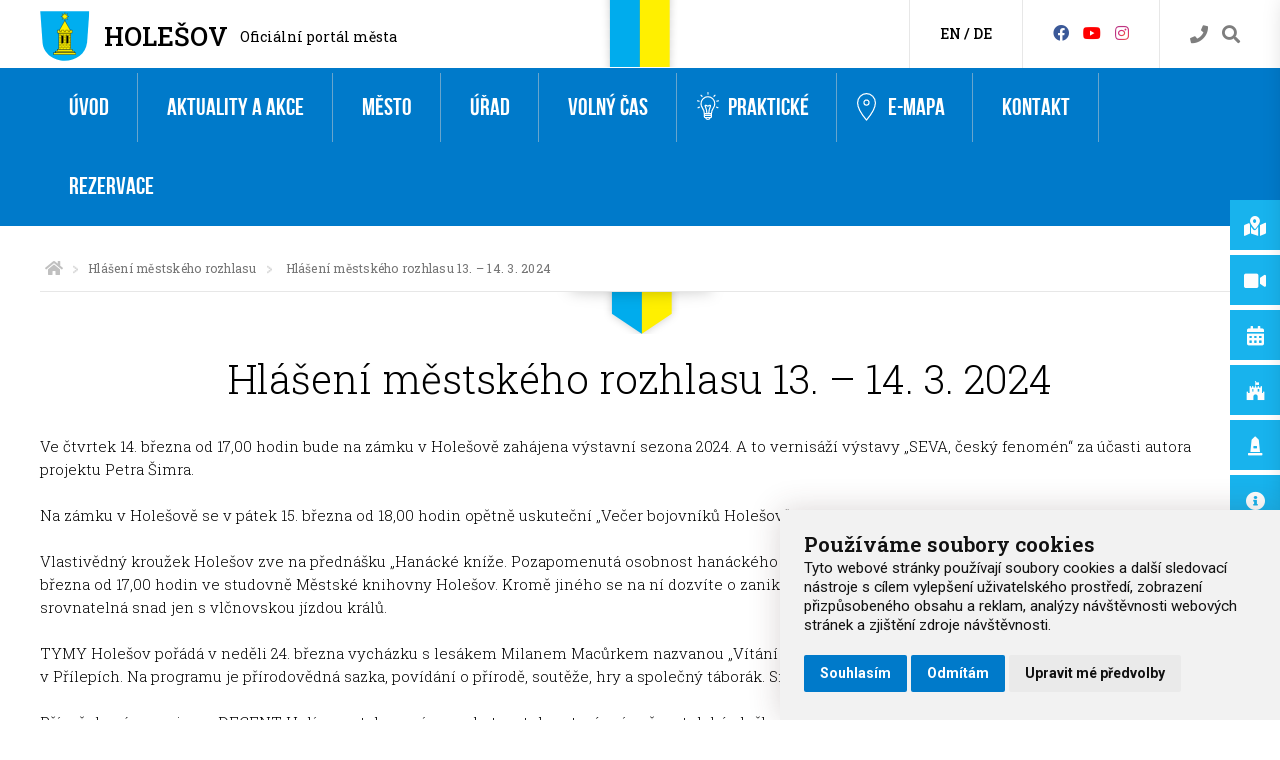

--- FILE ---
content_type: text/html; charset=utf-8
request_url: https://www.holesov.cz/4024-hlaseni-mestskeho-rozhlasu-13-14-3-2024.html
body_size: 13832
content:
    <!doctype html>
    <html lang="cs" dir="ltr">
  
    <head>
      <meta charset="UTF-8">
      <meta name="robots" content="index, follow">
      <meta name="author" content="Raab Computer" />
      <meta name="viewport" content="width=device-width, initial-scale=1.0, maximum-scale=1.0, user-scalable=0">
      <meta name="description" content="Město Holešov - oficiální web obce." />
      <meta name="keywords" content="holešov, městský úřad, kultura, zábava" />
      <meta property="fb:app_id" content="754007748089146" />
      <meta property="og:type" content="website" />
      <meta property="og:url" content="https://www.holesov.cz/4024-hlaseni-mestskeho-rozhlasu-13-14-3-2024.html" />
      <meta property="og:title" content="Hlášení městského rozhlasu 13. – 14. 3. 2024" />
            <meta property="og:image" content="https://www.holesov.cz/design/facebook_cover.png" />
      <meta property="og:description" content="Město Holešov - oficiální web obce." />
      <script type='application/ld+json'>
        {
          "@context": "http://www.schema.org",
          "@type": "GovernmentOrganization",
          "name": "Hlášení městského rozhlasu 13. – 14. 3. 2024",
          "url": "https://www.holesov.cz/4024-hlaseni-mestskeho-rozhlasu-13-14-3-2024.html",
          "logo": "https://www.holesov.cz/design/holesov_logo.svg",
          "image": "https://www.holesov.cz/design/facebook_cover.png",
          "description": "Město Holešov - oficiální web obce.",
          "address": {
            "@type": "PostalAddress",
            "streetAddress": "Masarykova 628",
            "addressLocality": "Holešov",
            "addressRegion": "Zlínský kraj",
            "postalCode": "76901",
            "addressCountry": "Česká republika"
          },
          "geo": {
            "@type": "GeoCoordinates",
            "latitude": "49.3305993",
            "longitude": "17.5802213"
          },
          "hasMap": "https://www.google.cz/maps/place/Hole%C5%A1ov+-+M%C4%9Bstsk%C3%BD+%C3%9A%C5%99ad/@49.3305993,17.5802213,17.5z/data=!4m5!3m4!1s0x0:0x251cda8ec6ab3e46!8m2!3d49.3311712!4d17.5813202?hl=en",
          "contactPoint": {
            "@type": "ContactPoint",
            "telephone": "00420573521111"
          }
        }
      </script>
      <title>Hlášení městského rozhlasu 13. – 14. 3. 2024</title>
      <link rel="shortcut icon" href="/favicon.ico" />
      <style>
        @font-face {
          font-family: 'bebas_neue_regularregular';
          font-weight: 300;
          font-style: normal;
          src: url('/css/fonts/bebasneue_regular/bebasneue-webfont.eot');
          src: url('/css/fonts/bebasneue_regular/bebasneue-webfont.eot') format('embedded-opentype'),
            url('/css/fonts/bebasneue_regular/bebasneue-webfont.woff') format('woff'),
            url('/css/fonts/bebasneue_regular/bebasneue-webfont.ttf') format('truetype'),
            url('/css/fonts/bebasneue_regular/bebasneue-webfont.svg#BebasNeueRegular') format('svg');
        }
      </style>
      <link href="https://fonts.googleapis.com/css?family=Roboto:300,400,500,600,700&amp;subset=latin,latin-ext" rel="stylesheet" />
      <link href="https://fonts.googleapis.com/css?family=Roboto%20Slab:100,300,400,500,600&amp;subset=latin,latin-ext" rel="stylesheet" />
      <!-- Contribution: icons from https://linearicons.com -->
      <link rel="stylesheet" href="https://cdn.linearicons.com/free/1.0.0/icon-font.min.css">
      <link href="/js/blueimp_gallery/blueimp-gallery.css" rel="stylesheet" />
      <link href="/js/owlcarousel/owl.carousel.css" rel="stylesheet" />
      <link href="/js/table_sorter/jquery.tablesorter.css" rel="stylesheet" />
      <link href="/js/remodal/remodal.css" rel="stylesheet" />
      <!-- Awesome font -->
      <link href="/fontawesome/css/all.css" rel="stylesheet">

      <link href="/css/screen.css?v=1.1" rel="stylesheet" />
      
      <!-- Cookie Consent by https://www.FreePrivacyPolicy.com -->
      <script type="text/javascript" src="/js/cookie-consent.js" charset="UTF-8"></script>
      <script type="text/javascript" charset="UTF-8">
        document.addEventListener('DOMContentLoaded', function() {
          cookieconsent.run({
            "notice_banner_type": "simple",
            "consent_type": "express",
            "palette": "light",
            "language": "cs",
            "page_load_consent_levels": ["strictly-necessary"],
            "notice_banner_reject_button_hide": false,
            "preferences_center_close_button_hide": false,
            "website_name": "holesov.cz",
            "website_privacy_policy_url": "https://www.holesov.cz/pouzivani-cookies"
          });
        });
      </script>

      <!-- Google tag (gtag.js) -->
      <!--script async type="text/plain" cookie-consent="tracking" src="https://www.googletagmanager.com/gtag/js?id=G-91PG869R0T"></script>
      <script async type="text/plain" cookie-consent="tracking"> window.dataLayer = window.dataLayer || []; function gtag(){dataLayer.push(arguments);} gtag('js', new Date()); gtag('config', 'G-91PG869R0T'); </script-->

      <!-- Google tag (gtag.js) -->
      <script async src="https://www.googletagmanager.com/gtag/js?id=G-JYVYYR0KC3"></script>
      <script>
        window.dataLayer = window.dataLayer || [];

        function gtag() {
          dataLayer.push(arguments);
        }
        gtag('js', new Date());
        gtag('config', 'G-JYVYYR0KC3');

        gtag('consent', 'default', {
          'ad_storage': 'denied',
          'ad_user_data': 'denied',
          'ad_personalization': 'denied',
          'analytics_storage': 'denied'
        });
      </script>

      <script type="text/plain" cookie-consent="tracking">
        gtag('consent', 'default', {
            'ad_storage': 'granted',
            'ad_user_data': 'granted',
            'ad_personalization': 'granted',
            'analytics_storage': 'granted'
        });
    </script>

      <!--script async type="text/plain" cookie-consent="tracking">
          (function(i,s,o,g,r,a,m){i['GoogleAnalyticsObject']=r;i[r]=i[r]||function(){
      (i[r].q=i[r].q||[]).push(arguments)},i[r].l=1*new Date();a=s.createElement(o),
      m=s.getElementsByTagName(o)[0];a.async=1;a.src=g;m.parentNode.insertBefore(a,m)
      })(window,document,'script','https://www.google-analytics.com/analytics.js','ga');
      ga('create', 'UA-6563527-15', 'auto');
      ga('send', 'pageview');
    </script-->

      <noscript>Cookie Consent by <a href="https://www.freeprivacypolicy.com/free-privacy-policy-generator/" rel="nofollow noopener">Free Privacy Policy website</a></noscript>
    </head>

  
    <body>
      <div id="search-nav" role="search" arial-label="search" style="display:none;">
        <label for="search-box" class="pane-heading">Vyhledávání</label>
        <a href="#search-close!" class="close-nav-listener" data-goto="-370px" data-direction="right"><img id="search-close" src="/design/icon/close.svg" alt="close" /></a>
        <p><input id="search-box" type="text" name="search" value="" placeholder="Hledejte .." /></p>
        <ul id="search-nav-results" class="search-nav-results"></ul>
      </div>
      <div class="layout-row header-bar not-frontpage">
        <div class="layout-content">
          <section class="left">
            <a href="#!" class="mobile-nav-listener" data-slide-from="left" data-slide-selector="main-mobile-nav"><img src="/design/icon/hamburger_menu.svg" alt="hamburger menu" /></a>
             <a class="holesov-header-heading-img" href="/"><img src="/design/logo_small.svg" alt="Logo Holešov" /></a>            <span class="holesov-header-heading-1"><a href="/" title="Oficiální stránky města Holešova">Holešov</a></span>
            <span class="holesov-header-heading-2"><a href="/" title="Oficiální stránky města Holešova">Oficiální portál města</a></span>
          </section>
                      <section class="middle-category"></section>
                    <section class="right">
            <div class="search">
              <a href="/telefonni-seznam-meu" class="search-contact" title="Přejděte na kontakty" aria-label="Kontakty"><i class="fa fa-phone" aria-hidden="true"></i></a>
              <a href="#search-nav!" class="search-listener" data-slide-from="right" data-slide-selector="search-nav"
                title="Vyhledávejte na webu" aria-label="Vyhledávání"><i class="fa fa-search" aria-hidden="true"></i></a>
            </div>
            <div class="social">
              <a class="header-icon" href="//www.facebook.com/holesov" target="_blank" aria-label="Facebook" title="Facebook"><i class="fab fa-facebook" aria-hidden="true"></i></a>
              <a class="header-icon" href="https://www.youtube.com/@mestoholesov5110" target="_blank" aria-label="HolešovTV" title="HolešovTV"><i class="fab fa-youtube" aria-hidden="true"></i></a>
              <a class="header-icon" href="https://www.instagram.com/mesto_holesov/" target="_blank" aria-label="Instagram" title="Instagram"><i class="fab fa-instagram" aria-hidden="true"></i></a>
            </div>
            <div class="translate">
              <a class="button-translate-to notranslate" data-translate-to="0" href="#!"
                title="View English version of this website">EN</a> / <a class="button-translate-to notranslate"
                data-translate-to="1" href="#!" title="View German version of this website">DE</a>
            </div>
          </section>
        </div>
      </div>
            <div role="navigation" area-label="main navigation" class="layout-row header-big-menu" >
        <div class="layout-content">
          <ul class="main-nav">
<li>
<a href="/uvod">Úvod</a>
</li>
<li class="has-dropdown">
<a href="/aktuality-a-akce">Aktuality a akce</a>
<ul class="main-dropdown-nav">
<div class="nav--col-third"><li>
<a href="/aktuality">Aktuality</a>
<ul class="main-dropdown-children-nav">
<li>
<a href="/archiv-aktualit">Archiv aktualit</a>
</li>
</ul>
</li>
<li>
<a href="/upozornujeme">Upozorňujeme</a>
<ul class="main-dropdown-children-nav">
<li>
<a href="/archiv-upozornujeme">Archív upozorňujeme</a>
</li>
</ul>
</li>
<li>
<a href="/ukrajina">Ukrajina</a>
</li>
<li>
<a href="/holesov-a-covid-19">Holešov a COVID-19</a>
<ul class="main-dropdown-children-nav">
<li>
<a href="/archiv-holesov-a-covid-19">Archiv Holešov a COVID-19</a>
</li>
</ul>
</li>
<li>
<a href="/energie">Energie</a>
<ul class="main-dropdown-children-nav">
<li>
<a href="/archiv-energie">Archiv Energie</a>
</li>
</ul>
</li>
</div>
<div class="nav--col-third"><li>
<a href="/akce">Akce</a>
<ul class="main-dropdown-children-nav">
<li>
<a href="/kalendar-akci">Kalendář akcí</a>
</li>
<li>
<a href="/vlozit-akci">Vložit akci</a>
</li>
<li>
<a href="/hodnoceni-akci">Hodnocení akcí</a>
</li>
</ul>
</li>
<li>
<a href="/vystavy-online">Výstavy online</a>
</li>
<li>
<a href="/mesicni-prehledy-akci">Měsíční přehledy akcí</a>
</li>
</div>
<div class="nav--col-third"><li>
<a href="/hlaseni-mestskeho-rozhlasu">Hlášení městského rozhlasu</a>
</li>
<li>
<a href="/periodikum-holesovsko">Periodikum Holešovsko</a>
<ul class="main-dropdown-children-nav">
<li>
<a href="/cenik-inzerce">Ceník inzerce</a>
</li>
</ul>
</li>
</div>
</ul>
</li>
<li class="has-dropdown">
<a href="/mesto">Město</a>
<ul class="main-dropdown-nav">
<div class="nav--col-third"><li>
<a href="/o-meste">O městě</a>
<ul class="main-dropdown-children-nav">
<li>
<a href="/zakladni-informace">Základní informace</a>
</li>
<li>
<a href="/historie">Historie</a>
</li>
<li>
<a href="/kalendarium">Kalendárium</a>
</li>
<li>
<a href="/pamatky-holesova">Památky</a>
</li>
<li>
<a href="/zamecky-areal">Zámek</a>
</li>
<li>
<a href="/zamecka-zahrada">Zámecká zahrada</a>
</li>
<li>
<a href="/osobnosti">Osobnosti</a>
</li>
<li>
<a href="/kroniky">Kroniky</a>
</li>
<li>
<a href="/symboly-mesta">Symboly města</a>
</li>
<li>
<a href="/spravni-obvod">Správní obvod</a>
</li>
<li>
<a href="/partnerska-mesta">Partnerská města</a>
</li>
<li>
<a href="/cestni-obcane">Čestní občané</a>
</li>
</ul>
</li>
<li>
<a href="/dotace-a-oceneni">Dotace a ocenění</a>
<ul class="main-dropdown-children-nav">
<li>
<a href="/fksvsv">FKSVSV</a>
</li>
<li>
<a href="/fond-kultury-sportu-a-vzdelavani">Fond kultury, sportu a vzdělávání</a>
</li>
<li>
<a href="/osobnosti-mesta-holesova">Osobnosti města Holešova</a>
</li>
</ul>
</li>
</div>
<div class="nav--col-third"><li>
<a href="/samosprava">Samospráva</a>
<ul class="main-dropdown-children-nav">
<li>
<a href="/starosta-a-mistostarostove">Starosta a místostarostové</a>
</li>
<li>
<a href="/rada-mesta">Rada města</a>
</li>
<li>
<a href="/zastupitelstvo">Zastupitelstvo</a>
</li>
<li>
<a href="/komise">Komise</a>
</li>
<li>
<a href="/vybory">Výbory</a>
</li>
<li>
<a href="/osadni-vybory">Osadní výbory</a>
</li>
<li>
<a href="/povodnova-komise">Povodňová komise</a>
</li>
<li>
<a href="/krizovy-stab">Krizový štáb</a>
</li>
<li>
<a href="/projekty-mesta">Projekty města</a>
</li>
</ul>
</li>
<li>
<a href="/vyhlasky-a-narizeni">Vyhlášky a nařízení</a>
</li>
<li>
<a href="/verejnopravni-smlouvy">Veřejnoprávní smlouvy</a>
</li>
<li>
<a href="/rozpocet-holesova">Rozpočet Holešova</a>
</li>
<li>
<a href="/mikroregion-holesovsko">Mikroregion Holešovsko</a>
</li>
</div>
<div class="nav--col-third"><li>
<a href="/skolstvi">Školství</a>
<ul class="main-dropdown-children-nav">
<li>
<a href="/materske-skoly">Mateřské školy</a>
</li>
<li>
<a href="/zakladni-skoly">Základní školy</a>
</li>
<li>
<a href="/ostatni-skoly">Ostatní školy</a>
</li>
<li>
<a href="/skolska-zarizeni">Školská zařízení</a>
</li>
<li>
<a href="/ms-a-zs-v-okoli">MŠ a ZŠ v okolí</a>
</li>
<li>
<a href="/skolske-odkazy-a-predpisy">Školské odkazy a předpisy</a>
</li>
<li>
<a href="/aktuality-ze-skolstvi">Aktuality ze školství</a>
</li>
</ul>
</li>
<li>
<a href="/podnikatele">Podnikatelé</a>
</li>
<li>
<a href="/organizace">Organizace</a>
<ul class="main-dropdown-children-nav">
<li>
<a href="/prispevkove-organizace">Příspěvkové organizace</a>
</li>
<li>
<a href="/jednotky-sdh">Jednotky SDH</a>
</li>
<li>
<a href="/zakladane-spolecnosti">Zakládané společnosti</a>
</li>
<li>
<a href="/organizacni-slozky">Organizační složky</a>
</li>
</ul>
</li>
<li>
<a href="/projekty">Projekty</a>
</li>
</div>
</ul>
</li>
<li class="has-dropdown">
<a href="/urad">Úřad</a>
<ul class="main-dropdown-nav">
<div class="nav--col-third"><li>
<a href="/uredni-deska">Úřední deska</a>
<ul class="main-dropdown-children-nav">
<li>
<a href="/archiv-uredni-desky">Archiv úřední desky</a>
</li>
</ul>
</li>
<li>
<a href="/odbory">Odbory</a>
<ul class="main-dropdown-children-nav">
<li>
<a href="/odbor-obcansko-spravni">Odbor občansko-správní</a>
</li>
<li>
<a href="/odbor-financni">Odbor finanční</a>
</li>
<li>
<a href="/odbor-investic">Odbor investic</a>
</li>
<li>
<a href="/odbor-kultury-skolstvi-a-pamatkove-pece">Odbor kultury, školství a památkové péče</a>
</li>
<li>
<a href="/odbor-socialnich-veci-a-zdravotnictvi">Odbor sociálních věcí a zdravotnictví</a>
</li>
<li>
<a href="/odbor-uzemniho-planovani-a-stavebniho-radu">Odbor územního plánování a stavebního řádu</a>
</li>
<li>
<a href="/odbor-vnitrnich-veci">Odbor vnitřních věcí</a>
</li>
<li>
<a href="/odbor-zivotniho-prostredi">Odbor životního prostředí</a>
</li>
<li>
<a href="/odbor-spravy-majetku-mesta">Odbor správy majetku města</a>
</li>
</ul>
</li>
</div>
<div class="nav--col-third"><li>
<a href="/tajemnik-mestskeho-uradu">Tajemník Městského úřadu</a>
</li>
<li>
<a href="/utvary">Útvary</a>
<ul class="main-dropdown-children-nav">
<li>
<a href="/utvar-personalni-a-mzdove-agendy">Útvar personální a mzdové agendy</a>
</li>
<li>
<a href="/utvar-pravni">Útvar právní</a>
</li>
</ul>
</li>
<li>
<a href="/dokumenty">Dokumenty</a>
<ul class="main-dropdown-children-nav">
<li>
<a href="/organizacni-schema">Organizační schéma</a>
</li>
<li>
<a href="/organizacni-rad">Organizační řád</a>
</li>
<li>
<a href="/stret-zajmu">Střet zájmů</a>
</li>
</ul>
</li>
<li>
<a href="/volby">Volby</a>
</li>
<li>
<a href="/rezervacni-systemy">Rezervační systémy</a>
</li>
</div>
<div class="nav--col-third"><li>
<a href="/portal-obcana">Portál občana</a>
</li>
<li>
<a href="/telefonni-seznam-meu">Telefonní seznam MěÚ</a>
</li>
<li>
<a href="/zivotni-situace">Životní situace</a>
</li>
<li>
<a href="/povinne-zverejnovane-informace">Povinně zveřejňované informace</a>
</li>
<li>
<a href="/spravni-obvod">Správní obvod</a>
</li>
<li>
<a href="/kulturni-pamatky">Kulturní památky</a>
</li>
<li>
<a href="/chranena-uzemi-a-ochranne-pasmo">Chráněná území a ochranné pásmo</a>
</li>
<li>
<a href="/valecnehroby">Válečné hroby</a>
</li>
<li>
<a href="/cestne-hroby-a-vyznamne-hroby">Čestné hroby a významné hroby</a>
</li>
<li>
<a href="/pametnikameny">Pamětní kameny</a>
</li>
<li>
<a href="/prirodni-perly">Přírodní perly</a>
</li>
<li>
<a href="/kameny-zmizelych">Kameny zmizelých</a>
</li>
</div>
</ul>
</li>
<li class="has-dropdown">
<a href="/volny-cas">Volný čas</a>
<ul class="main-dropdown-nav">
<div class="nav--col-third"><li>
<a href="https://www.holesov.info/misto/73-mestske-informacni-centrum-holesov">Informační centrum</a>
</li>
<li>
<a href="/pamatky-holesova">Památky Holešova</a>
<ul class="main-dropdown-children-nav">
<li>
<a href="/mestsky-pamatkovy-okruh">Městský památkový okruh</a>
</li>
<li>
<a href="https://www.holesov.info/zamek-a-zamecky-areal">Zámecký areál</a>
</li>
<li>
<a href="/zidovske-pamatky">Židovské památky</a>
</li>
<li>
<a href="/cirkevni-pamatky">Církevní památky</a>
</li>
<li>
<a href="/kulturni-pamatky-v-holesove-pamatne-domy">Památné domy</a>
</li>
<li>
<a href="/e-mapa/krize-sochy-pomniky">Kříže, sochy, pomníky</a>
</li>
<li>
<a href="https://www.holesov.cz/cestne-hroby-a-vyznamne-hroby">Čestné a významné hroby</a>
</li>
<li>
<a href="/valecnehroby">Válečné hroby</a>
</li>
<li>
<a href="https://www.holesov.cz/pametnikameny">Pamětní kameny</a>
</li>
<li>
<a href="/e-mapa/pamatky-mistnich-casti">Památky místních částí</a>
</li>
<li>
<a href="/mestska-pamatkova-zona-holesov">Městská památková zóna Holešov</a>
</li>
<li>
<a href="https://www.holesov.info/sluzby-prohlidky">Prohlídky holešovských památek</a>
</li>
</ul>
</li>
</div>
<div class="nav--col-third"><li>
<a href="/pamatky-mikroregionu">Památky mikroregionu</a>
</li>
<li>
<a href="/priroda-mikroregionu">Příroda mikroregionu</a>
</li>
<li>
<a href="/e-mapa/ubytovani">Ubytování</a>
</li>
<li>
<a href="/e-mapa/gastronomie">Gastronomie</a>
</li>
<li>
<a href="/e-mapa/trasy-a-vylety">Trasy a výlety</a>
</li>
<li>
<a href="/cyklotrasy">Cyklotrasy</a>
</li>
<li>
<a href="/vyznamne-hroby">Významné hroby</a>
</li>
<li>
<a href="/informacni-tabule-pamatkoveho-okruhu">Informační tabule památkového okruhu</a>
</li>
<li>
<a href="/fotosoutez-2023-2024-2025">Fotosoutěž 2023/2024/2025</a>
</li>
<li>
<a href="/vystavy-online">Výstavy online</a>
</li>
</div>
<div class="nav--col-third"><li>
<a href="/sport-a-relax">Sport a relax</a>
</li>
<li>
<a href="/sportovni-kluby">Sportovní kluby</a>
</li>
<li>
<a href="/zajmove-spolky">Zájmové spolky</a>
</li>
<li>
<a href="/informacni-materialy">Informační materiály</a>
</li>
<li>
<a href="/publikace-knihovnicky-holesovska">Publikace Knihovničky Holešovska</a>
</li>
<li>
<a href="/holesov-mesto-ve-spiralach-casu">Holešov – Město ve spirálách času</a>
</li>
<li>
<a href="/dalsi-vydane-publikace">Další vydané publikace</a>
</li>
<li>
<a href="/svaty-jan-sarkander">Svatý Jan Sarkander</a>
</li>
<li>
<a href="/lapidarium-v-zameckem-prikopu">Lapidárium v zámeckém příkopu</a>
</li>
</div>
</ul>
</li>
<li class="has-dropdown attach-icon icon--prakticke">
<a href="/prakticke"><span class="menu-icon icon--prakticke"></span>Praktické</a>
<ul class="main-dropdown-nav">
<div class="nav--col-third"><li>
<a href="/hlaseni-mestskeho-rozhlasu">Hlášení městského rozhlasu</a>
</li>
<li>
<a href="/on-line-kamery">On-line kamery</a>
<ul class="main-dropdown-children-nav">
<li>
<a href="/on-line-kamera-zamek">On-line kamera - Zámek</a>
</li>
<li>
<a href="/on-line-kamera-koupaliste">On-line kamera - Koupaliště</a>
</li>
<li>
<a href="/online-kamera-nam-dr-e-benese">On-line kamera - nám. Dr. E. Beneše</a>
</li>
<li>
<a href="/online-kamera-nam-svobody">On-line kamera - nám. Svobody</a>
</li>
<li>
<a href="/on-line-kamera-capi-hnizdo">On-line kamera - čapí hnízdo </a>
</li>
</ul>
</li>
<li>
<a href="/kamerovy-system-mesta-holesova-umisteni-kamerovych-bodu">Kamerový systém města Holešova - umístění kamerových bodů</a>
</li>
<li>
<a href="/mereni-rychlosti">Měření rychlosti</a>
</li>
<li>
<a href="/zivotni-situace">Životní situace</a>
</li>
<li>
<a href="/doklady-k-vyzvednuti">Doklady k vyzvednutí</a>
</li>
<li>
<a href="/hlaseni-zavad">Hlášení závad</a>
</li>
</div>
<div class="nav--col-third"><li>
<a href="/ztraty-a-nalezy">Ztráty a nálezy</a>
</li>
<li>
<a href="/nabidka-prace">Nabídka práce</a>
</li>
<li>
<a href="/prihlaska-na-slavnostni-vitani-obcanku">Přihláška na slavnostní „Vítání občánků“</a>
</li>
<li>
<a href="/rezervace-registru-vozidel">Rezervace registru vozidel</a>
</li>
<li>
<a href="/rezervace-obcanskych-prukazu">Rezervace občanských průkazů</a>
</li>
<li>
<a href="/rezervace-cestovnich-dokladu">Rezervace cestovních dokladů</a>
</li>
<li>
<a href="/rezervace-ridicske-prukazy">Rezervace řidičské průkazy</a>
</li>
<li>
<a href="/rezervace-zivnostensky-urad">Rezervace - Živnostenský úřad</a>
</li>
<li>
<a href="/podnikatele">Podnikatelé</a>
</li>
<li>
<a href="/trziste-a-trzni-mista">Tržiště a tržní místa</a>
</li>
<li>
<a href="/navstevnost-stranek">Návštěvnost stránek</a>
</li>
</div>
<div class="nav--col-third"><li>
<a href="/telefonni-seznam-meu">Telefonní seznam MěÚ</a>
</li>
<li>
<a href="/verejne-zakazky-a-vyberova-rizeni">Veřejné zakázky a výběrová řízení</a>
</li>
<li>
<a href="/uzitecne-odkazy">Užitečné odkazy</a>
</li>
<li>
<a href="/poledni-menu">Polední menu</a>
</li>
<li>
<a href="/jizdni-rady">Jízdní řády</a>
</li>
<li>
<a href="/pocasi-v-holesove">Počasí v Holešově</a>
</li>
<li>
<a href="/prostory-slouzici-podnikani-k-pronajmu">Prostory sloužící podnikání k pronájmu</a>
</li>
<li>
<a href="/zachytny-utulek-mesta-holesova">Záchytný útulek města Holešova</a>
</li>
<li>
<a href="/povinne-zverejnovane-informace">Povinně zveřejňované informace</a>
</li>
<li>
<a href="/gdpr">GDPR</a>
</li>
<li>
<a href="/pouzivani-cookies">Používání cookies</a>
</li>
</div>
</ul>
</li>
<li class="attach-icon icon--e-mapa">
<a href="/e-mapa"><span class="menu-icon icon--e-mapa"></span>e-Mapa</a>
</li>
<li>
<a href="/kontakt">Kontakt</a>
</li>
<li>
<a href="/rezervacni-systemy">Rezervace</a>
</li>
</ul>
        </div>
      </div>
              <div class="layout-row breadcrumbs-wrapper">
          <div class="layout-content">
            <ul class="breadcrumbs"><li><a href="/" aria-label="Úvodní strana"><i class="fa fa-home fa-lg" aria-hidden="true"></i></a></li><li><img src="/design/breadcrumbs_arrow_right.png" alt="arrow_right"></li><li><a href="/hlaseni-mestskeho-rozhlasu">Hlášení městského rozhlasu</a></li><li><img src="/design/breadcrumbs_arrow_right.png" alt="arrow_right"></li>
<li>Hlášení městského rozhlasu 13. – 14. 3. 2024</li><li>
</ul>
          </div>
        </div>
        <div class="layout-row breadcrumbs-after-ribbon"></div>
      <!-- BEGIN::CONTENT -->
<div class="layout-row content-wrapper article-detail">
    <div class="layout-content content" role="main" arial-label="content main">
        <h1>Hlášení městského rozhlasu 13. – 14. 3. 2024</h1>
        <article>

            <p>Ve čtvrtek 14. března od 17,00 hodin bude na zámku v Holešově zahájena výstavní sezona 2024. A to vernisáží výstavy „SEVA, český fenomén“ za účasti autora projektu Petra Šimra.</p>
<p> </p>
<p>Na zámku v Holešově se v pátek 15. března od 18,00 hodin opětně uskuteční „Večer bojovníků Holešov“.</p>
<p> </p>
<p>Vlastivědný kroužek Holešov zve na přednášku „Hanácké kníže. Pozapomenutá osobnost hanáckého národopisu Jožka Vaverka“, která se uskuteční ve čtvrtek 21. března od 17,00 hodin ve studovně Městské knihovny Holešov. Kromě jiného se na ní dozvíte o zaniklé starodávné regionální tradici tzv. „Honění krála“, která byla srovnatelná snad jen s vlčnovskou jízdou králů.  </p>
<p> </p>
<p>TYMY Holešov pořádá v neděli 24. března vycházku s lesákem Milanem Macůrkem nazvanou „Vítání jara“. Cílem vycházky přes Žopy bude myslivecká chata v Přílepích. Na programu je přírodovědná sazka, povídání o přírodě, soutěže, hry a společný táborák. Sraz v 10,00 hodin u ZUŠ Holešov.</p>
<p> </p>
<p>Příspěvková organizace DECENT Hulín se stala novým poskytovatelem terénní pečovatelské služby pro ORP Holešov. Služby poskytuje v domácím, přirozeném prostředí hlavně osobám se sníženou soběstačností. Cílem služby je umožnit setrvat lidem v jejich domácím prostředí i přes omezení způsobená věkem nebo zdravotním postižením. Zájemci o službu se mohou podrobněji informovat na telefonním čísle 602 500 320.</p>
<p> </p>
<p>Z důvodu plánovaných prací na zařízení distribuční soustavy bude přerušena dodávka elektrické energie. A to ve středu 27. března od 7,30 do 15,00 hodin. Vypnutím el. energie budou omezeny ulice, nebo jejich části: Dukelská, Rymická, Za Vodou, Zahradní.  Podrobnosti o přerušení dodávek elektrické energie najdete na úřední desce města Holešova.</p>
<p> </p>
<p>Vlastivědný kroužek Holešov pořádá v sobotu 27. dubna poznávací zájezd „Po stopách partyzánského odboje na jižním Valašsku“. Na programu zájezdu je návštěva Národní kulturní památky Ploština, Juříčkův mlýn u Leskovce i prohlídka zámeckého parku ve Vizovicích. Bližší informace ve vývěsce Vlastivědného kroužku v průjezdu Městské knihovny Holešov. Přihlášky u paní Ireny Železné, tamtéž.</p>            
            <p>&nbsp;</p>
            <p>Hodnocení článku: <span id="rating"><img src="/design/rating/star_full.png" class="rating-star" alt="rating star" title="Ohodnotit" data-count-blank="0" data-rating="4024:1" /><img src="/design/rating/star_full.png" class="rating-star" alt="rating star" title="Ohodnotit" data-count-blank="0" data-rating="4024:2" /><img src="/design/rating/star_full.png" class="rating-star" alt="rating star" title="Ohodnotit" data-count-blank="0" data-rating="4024:3" /><img src="/design/rating/star_full.png" class="rating-star" alt="rating star" title="Ohodnotit" data-count-blank="0" data-rating="4024:4" /><img src="/design/rating/star_full.png" class="rating-star" alt="rating star" title="Ohodnotit" data-count-blank="0" data-rating="4024:5" /></span></p>
            <p>&nbsp;</p>

                        <p class="article-datetime"><i class="fa fa-clock-o fa-lg" aria-hidden="true"></i>&nbsp;12.3.2024 12:49</p>
            
            <p>&nbsp;</p>
            <div class="fb-like" data-href="https://www.holesov.cz/4024-hlaseni-mestskeho-rozhlasu-13-14-3-2024.html" data-layout="standard" data-action="like" data-size="small" data-show-faces="true" data-share="true"></div>
        </article>
    </div>
</div>
<!-- END::CONTENT -->
            <div class="layout-row footer-special-wrapper">
        <div class="layout-content">
                  </div>
      </div>
              <div class="layout-row footer-bg-wrapper"></div>
            <div class="layout-row footer-content-wrapper" role="navigation" aria-label="frontpage navigation">
        <div class="layout-content">
          <div class="footer-row">
            <div class="col-categories">

              <div class="col-half">
                <h3>Město</h3>
                <br>
                <ul>
                  <li>
                    <a href="/samosprava">Samospráva</a>
                  </li>
                  <li>
                    <a href="/o-meste">O městě</a>
                  </li>
                  <li>
                    <a href="/skolstvi">Školství</a>
                  </li>
                  <li>
                    <a href="/dotace-a-oceneni">Dotace a ocenění</a>
                  </li>
                  <li>
                    <a href="/vyhlasky-a-narizeni">Vyhlášky a nařízení</a>
                  </li>
                  <li>
                    <a href="/podnikatele">Podnikatelé</a>
                  </li>
                  <li>
                    <a href="/organizace">Organizace</a>
                  </li>
                  <li>
                    <a href="/projekty">Projekty</a>
                  </li>
                  <li>
                    <a href="/verejnopravni-smlouvy">Veřejnoprávní smlouvy</a>
                  </li>
                  <li>
                    <a href="/investice-mesta">Investice města</a>
                  </li>
                  <li>
                    <a href="/rozpocet-holesova">Rozpočet Holešova</a>
                  </li>
                  <li>
                    <a href="/mikroregion-holesovsko">Mikroregion Holešovsko</a>
                  </li>
                </ul>
              </div>

              <div class="col-half">
                <h3>Úřad</h3>
                <br>
                <ul>
                  <li>
                    <a href="/utvary">Útvary</a>
                  </li>
                  <li>
                    <a href="/uredni-deska">Úřední deska</a>
                  </li>
                  <li>
                    <a href="/telefonni-seznam-meu">Telefonní seznam MěÚ</a>
                  </li>
                  <li>
                    <a href="/odbory">Odbory</a>
                  </li>
                  <li>
                    <a href="/dokumenty">Dokumenty</a>
                  </li>
                  <li>
                    <a href="/zivotni-situace">Životní situace</a>
                  </li>
                  <li>
                    <a href="/volby">Volby</a>
                  </li>
                  <li>
                    <a href="/povinne-zverejnovane-informace">Povinně zveřejňované informace</a>
                  </li>
                  <li>
                    <a href="/spravni-obvod">Správní obvod</a>
                  </li>
                </ul>
              </div>

              <div class="col-half">
                <h3>Volný čas</h3>
                <br>
                <ul>
                  <li>
                    <a href="/sport-a-relax">Sport a relax</a>
                  </li>
                  <li>
                    <a href="/pamatky-mikroregionu">Památky mikroregionu</a>
                  </li>
                  <li>
                    <a href="/pamatky-holesova">Památky Holešova</a>
                  </li>
                  <li>
                    <a href="/sportovni-kluby">Sportovní kluby</a>
                  </li>
                  <li>
                    <a href="/priroda-mikroregionu">Příroda mikroregionu</a>
                  </li>
                  <li>
                    <a href="/zajmove-spolky">Zájmové spolky</a>
                  </li>
                  <li>
                    <a href="/e-mapa/ubytovani">Ubytování</a>
                  </li>
                  <li>
                    <a href="/e-mapa/gastronomie">Gastronomie</a>
                  </li>
                  <li>
                    <a href="/informacni-materialy">Informační materiály</a>
                  </li>
                  <li>
                    <a href="/e-mapa/trasy-a-vylety">Trasy a výlety</a>
                  </li>
                  <li>
                    <a href="/publikace-knihovnicky-holesovska">Publikace Knihovničky Holešovska</a>
                  </li>
                  <li>
                    <a href="/cyklotrasy">Cyklotrasy</a>
                  </li>
                </ul>
              </div>

              <div class="col-half">
                <h3>Praktické</h3>
                <br>
                <ul>
                  <li>
                    <a href="/hlaseni-mestskeho-rozhlasu">Hlášení městského rozhlasu</a>
                  </li>
                  <li>
                    <a href="/on-line-kamery">On-line kamery</a>
                  </li>
                  <li>
                    <a href="/doklady-k-vyzvednuti">Doklady k vyzvednutí</a>
                  </li>
                  <li>
                    <a href="/hlaseni-zavad">Hlášení závad</a>
                  </li>
                  <li>
                    <a href="/schranka-duvery">Schránka důvěry</a>
                  </li>
                  <li>
                    <a href="/navstevnost-stranek">Návštěvnost stránek</a>
                  </li>
                  <li>
                    <a href="/ztraty-a-nalezy">Ztráty a nálezy</a>
                  </li>
                  <li>
                    <a href="/nabidka-prace">Nabídka práce</a>
                  </li>
                  <li>
                    <a href="/podnikatele">Podnikatelé</a>
                  </li>
                  <li>
                    <a href="/trziste-a-trzni-mista">Tržiště a tržní místa</a>
                  </li>
                  <li>
                    <a href="/verejne-zakazky-a-vyberova-rizeni">Veřejné zakázky a výběrová řízení</a>
                  </li>
                  <li>
                    <a href="/uzitecne-odkazy">Užitečné odkazy</a>
                  </li>
                  <li>
                    <a href="/telefonni-seznam-meu">Telefonní seznam MěÚ</a>
                  </li>
                  <li>
                    <a href="/jizdni-rady">Jízdní řády</a>
                  </li>
                  <li>
                    <a href="/prostory-slouzici-podnikani-k-pronajmu">Prostory sloužící podnikání k pronájmu</a>
                  </li>
                  <li>
                    <a href="/zachytny-utulek-mesta-holesova">Záchytný útulek města Holešova</a>
                  </li>
                </ul>
              </div>

            </div>

            <p class="clear"></p>

            <div class="col-categories">

              <div class="col-half">
                <h3>Rezervace</h3>
                <br>
                <ul>
                  <li>
                    <a href="/rezervace-registru-vozidel">Registr vozidel</a>
                  </li>
                  <li>
                    <a href="/rezervace-obcanskych-prukazu">Očanské průkazy</a>
                  </li>
                  <li>
                    <a href="/rezervace-cestovnich-dokladu">Cestovní doklady</a>
                  </li>
                  <li>
                    <a href="/rezervace-ridicske-prukazy">Řidičské průkazy</a>
                  </li>
                  <li>
                    <a href="/rezervace-zivnostensky-urad">Živnostenský úřad</a>
                  </li>
                </ul>
              </div>


              <div class="col-half">
                <h3>Úřední hodiny</h3>
                <br>
                <p><span>Po</span> | 07:30 - 11:00, 12:00 - 17:00</p>
                <p><span>St</span> | 07:30 - 11:00, 12:00 - 17:00</p>
                <p class="clear"></p>
                <br><br>
                <h3>Otevření úřadu</h3>
                <br>
                <p><span>Po</span> | 07:30 - 11:00, 12:00 - 17:00</p>
                <p><span>Út</span> | 07:30 - 11:00</p>
                <p><span>St</span> | 07:30 - 11:00, 12:00 - 17:00</p>
                <p><span>Čt</span> | 07:30 - 11:00, 12:00 - 14:00</p>
                <p><span>Pá</span> | 07:30 - 11:00</p>
              </div>

              <div class="col-half">
                <h3>Kontakt</h3>
                <ul class="footer-contact location-icon">
                  <li>Městský úřad Holešov</li>
                  <li>Masarykova 628</li>
                  <li>769 01 Holešov</li>
                </ul>
                <ul class="footer-contact telephone-icon">
                  <li><a href="tel:00420573521111">Tel.: +420 573 521 111</a></li>
                  <li><a href="tel:00420573521210">Fax: +420 573 521 210</a></li>
                </ul>
                <ul class="footer-contact envelope-icon">
                  <li><a href="mailto:podatelna@holesov.cz">podatelna@holesov.cz</a></li>
                </ul>
                <h3>Datová schránka</h3>
                <p>ID: x8qbfvu</p>
              </div>

              <div class="col-half">
                <h3>Weby Holešova</h3>
                <br>
                <a href="http://www.holesov.info/" target="_blank" title="Přejít na web MKS Holešov">Informační portál města Holešov</a>
                <a href="http://www.holesov.info/" target="_blank" title="Přejít na web MKS Holešov">
                  <img src="/design/icon/nase-odkazy/mks-holesov.svg" alt="" class="mks-icon">
                </a>
                <br>
                <a href="https://www.holesov.info/misto/73-mestske-informacni-centrum-holesov" target="_blank" title="Přejít na web Informačního centra">Městské informační centrum Holešov</a>
                <a href="https://www.holesov.info/misto/73-mestske-informacni-centrum-holesov" target="_blank" title="Přejít na web Informačního centra">
                  <img src="/design/icon/nase-odkazy/informacni-centrum.svg" alt="" class="centrum-icon">
                </a>
              </div>

            </div>
            <p class="clear"></p>
            <br>


          </div>
        </div>
      </div>
      <div class="layout-row footer-copy">
        <div class="layout-content">
          <div class="col-half">
            <p>
              <a href="/mapa-stranek">Mapa stránek</a>&nbsp;&nbsp;&nbsp;
              <a href="/rss">RSS</a>&nbsp;&nbsp;&nbsp;
              <a href="/prohlaseni-o-pristupnosti">Prohlášení o přístupnosti</a>&nbsp;&nbsp;&nbsp;
              <a href="/gdpr">GDPR</a>&nbsp;&nbsp;&nbsp;
              <a href="/pouzivani-cookies">Používání cookies</a>&nbsp;&nbsp; | &nbsp;
              <a href="/admin">Admin</a>
            </p>
          </div>
          <div class="col-half">
            <p>Město Holešov &copy; 2026, Realizace: <a href="http://www.raabweb.cz/" target="_blank">RaabWEB</a></p>
          </div>
        </div>
      </div>

      <!-- boční záložky -->
      <div class="bookmarks-wrap">
        <a href="/e-mapa/sport-a-relax" class="bookmarks"><i class="fas fa-map-marked-alt"></i>
          <p>E-mapa</p>
        </a>
        <a href="/on-line-kamery" class="bookmarks"><i class="fas fa-video"></i>
          <p>On-line kamery</p>
        </a>
        <a href="/akce" class="bookmarks"><i class="fas fa-calendar-alt"></i>
          <p>Kalendář akcí</p>
        </a>
        <a href="https://www.holesov.info/misto/4-zamek" class="bookmarks" target="_blank"><i class="fab fa-fort-awesome"></i>
          <p>Holešovský zámek</p>
        </a>
        <a href="/e-mapa/pamatkovy-okruh" class="bookmarks"><i class="fas fa-monument"></i>
          <p>Památky Holešova</p>
        </a>
        <a href="https://www.holesov.info/misto/73-mestske-informacni-centrum-holesov" class="bookmarks" target="_blank"><i class="fas fa-info-circle"></i>
          <p>Informační centrum</p>
        </a>
        <a href="/telefonni-seznam-meu" class="bookmarks"><i class="fas fa-phone-alt"></i>
          <p>Telefonní seznam</p>
        </a>
      </div>
          <script src="/js/jquery-2.1.4.min.js"></script>
      <script src="/js/owlcarousel/owl.carousel.min.js"></script>
      <script src='//www.google.com/recaptcha/api.js?hl=cs'></script>
      <!-- <script src="/js/instant-page.js"></script> -->
      <script src="/js/remodal/remodal.min.js"></script>
              <script src="//maps.google.com/maps/api/js?key=AIzaSyCLczkzkczvOPIAXN2a3bv6LuZoygwUsLs"></script>
        <div id="fb-root"></div>
        <script>
          (function(d, s, id) {
            var js, fjs = d.getElementsByTagName(s)[0];
            if (d.getElementById(id)) return;
            js = d.createElement(s);
            js.id = id;
            js.src = "//connect.facebook.net/cs_CZ/sdk.js#xfbml=1&version=v2.7&appId=333289360347061";
            fjs.parentNode.insertBefore(js, fjs);
          }(document, 'script', 'facebook-jssdk'));
        </script>
        <script src="/js/pickmeup/jquery.pickmeup.js"></script>
        <script src="/js/timepicker/jquery.timepicker.min.js"></script>
        <script src="/js/raab/tipy_na_vylet_mapa.js"></script>
        <script src="/js/table_sorter/jquery.tablesorter.min.js"></script>
        <script src="/js/blueimp_gallery/jquery.blueimp-gallery.min.js"></script>
                    <script src="/js/jquery.hodnoceni-ajax.js"></script>
                                            <script src="/js/raab/goofymap.js"></script>
      
            <script type="text/javascript">
        var router = "article";
      </script>
      <div id="google_translate_element"></div>
      <script type="text/javascript">
        function googleTranslateElementInit() {
          new google.translate.TranslateElement({
            pageLanguage: 'cs',
            includedLanguages: 'de,en',
            layout: google.translate.TranslateElement.InlineLayout.SIMPLE
          }, 'google_translate_element');
        }
      </script>
      <script type="text/javascript" src="//translate.google.com/translate_a/element.js?cb=googleTranslateElementInit"></script>
      <script src="/js/app.js"></script>
            <div id="main-mobile-nav" class="slider-nav category-pos" style="display:none;">
        <span class="pane-heading">Navigace</span>
        <a href="#!" class="close-nav-listener" data-goto="-370px" data-direction="left"><img src="/design/icon/close.svg" alt="close" /></a>
        <ul id="main-nav"></ul>
      </div>
    </body>
  
    </html>


--- FILE ---
content_type: text/css
request_url: https://www.holesov.cz/css/screen.css?v=1.1
body_size: 66540
content:
html,
body,
div,
span,
applet,
object,
iframe,
h1,
h2,
h3,
h4,
h5,
h6,
p,
blockquote,
pre,
a,
abbr,
acronym,
address,
big,
cite,
code,
del,
dfn,
em,
img,
ins,
kbd,
q,
s,
samp,
small,
strike,
strong,
sub,
sup,
tt,
var,
b,
u,
i,
center,
dl,
dt,
dd,
ol,
ul,
li,
fieldset,
form,
label,
legend,
table,
caption,
tbody,
tfoot,
thead,
tr,
th,
td,
article,
aside,
canvas,
details,
embed,
figure,
figcaption,
footer,
header,
hgroup,
menu,
nav,
output,
ruby,
section,
summary,
time,
mark,
audio,
video {
    margin: 0;
    padding: 0;
    border: 0;
    font: inherit;
    font-size: 16px;
    vertical-align: baseline;
}

* {
    -webkit-box-sizing: border-box;
    -moz-box-sizing: border-box;
    -ms-box-sizing: border-box;
    box-sizing: border-box;
}

html,
body {
    width: 100%;
    overflow-x: hidden;
    font-family: 'Roboto Slab', sans-serif;
    font-weight: 400;
}

a {
    font-size: inherit;
    font-weight: inherit;
    color: inherit;
    text-decoration: none;
}

.clearfix:after {
    content: "";
    display: table;
    clear: both;
}

p.clear {
    clear: both;
    font-size: 0px;
    height: 0px;
    line-height: 0px;
    text-indent: -500px;
}



/*********************************
   definice parametrů by Liborek 
*********************************/

:root {
    --main-width: 1200px;

}



/********************************/



.layout-content {
    width: 100%;
    max-width: 1200px;
    margin: 0 auto;
    height: auto;
}

.layout-content:after {
    content: "";
    display: table;
    clear: both;
}

.row:after {
    content: "";
    display: table;
    clear: both;
}

@media screen and (max-width:1020px) {
    .content>article {
        padding: 0 10px;
    }
}

/*------------
  HEADER BAR
------------*/

.header-bar {
    position: relative;
    z-index: 28;
    height: 68px;
    background: #fff;
}

.header-bar:not(.not-frontpage):before {
    content: "";
    position: absolute;
    z-index: -1;
    display: block;
    background: #fff;
    width: 100px;
    height: 100px;
    border-bottom-left-radius: 50%;
    border-bottom-right-radius: 50%;
    -webkit-box-shadow: 0px 0px 60px -10px rgba(0, 0, 0, 0.7);
    -moz-box-shadow: 0px 0px 60px -10px rgba(0, 0, 0, 0.7);
    box-shadow: 0px 0px 60px -10px rgba(0, 0, 0, 0.7);
    top: 0px;
    left: 50%;
    transform: translateX(-50%);
}

.header-bar.not-frontpage {
    overflow: hidden;
    -webkit-box-shadow: none;
    -moz-box-shadow: none;
    box-shadow: none;
}

.header-bar>div>section {
    display: block;
    float: left;
    height: auto;
}

.header-bar>div>section.left {
    width: 40%;
    padding: 16px 0;
}

.header-bar.not-frontpage>div>section.left {
    padding: 11px 0;
}

.header-bar>div>section.left>.holesov-header-heading-img {
    display: inline-block;
}

.header-bar>div>section.left>.holesov-header-heading-img>img {
    vertical-align: middle;
    width: auto;
    height: 50px;
}

.header-bar>div>section.left>.holesov-header-heading-1 {
    display: inline-block;
    font-size: 1.625em;
    font-weight: 500;
    vertical-align: baseline;
    padding: 0 3px 0 10px;
    text-transform: uppercase;
}

.header-bar.not-frontpage>div>section.left>.holesov-header-heading-1 {
    vertical-align: middle;
}

.header-bar>div>section.left>.holesov-header-heading-2 {
    display: inline-block;
    font-size: 0.875em;
    font-weight: 400;
    vertical-align: text-top;
    padding: 0 5px;
}

.header-bar.not-frontpage>div>section.left>.holesov-header-heading-2 {
    vertical-align: middle;
}

@media screen and (max-width:640px) {
    .header-bar>div>section.left {
        width: 33%;
    }
}

@media screen and (max-width:810px) {
    .header-bar>div>section.left>.holesov-header-heading-2 {
        display: none;
    }
}

.header-bar>div>section.left a {
    display: block;
    font-size: inherit;
    font-weight: inherit;
    color: inherit;
    text-decoration: none;
}

.header-bar>div>section.middle {
    width: 20%;
    height: 68px;
    background: #fff;
}

.header-bar>div>section.middle-category {
    width: 20%;
    height: 68px;
    background: #fff url("/design/ribbon/header-category.png") no-repeat 50% 0px;
}

@media screen and (max-width:870px) {
    .header-bar>div>section.middle {
        display: none;
    }

    .header-bar:not(.not-frontpage):before {
        content: none;
        display: none;
    }
}

.header-bar>div>section.middle>.holesov-logo-wrapper {
    display: block;
    position: relative;
    margin: 0 auto 0 auto;
    text-align: center;
    background: #fff;
    width: 100px;
    height: 100px;
    border-bottom-left-radius: 50%;
    border-bottom-right-radius: 50%;
    padding: 11px 0 0 0;
}

.header-bar>div>section.middle>.holesov-logo-wrapper>img {
    display: inline-block;
    width: 74px;
    height: 74px;
}

.header-bar>div>section.right {
    width: 40%;
    height: 68px;
}

.header-bar>div>section.right:after {
    clear: both;
    content: "";
    display: table;
}

.header-bar>div>section.right i.fa {
    font-size: 18px;
    color: #7e7e7e;
}

@media screen and (max-width:870px) {
    .header-bar>div>section.left {
        width: 40%;
    }

    .header-bar>div>section.right {
        width: 60%;
    }
}

@media screen and (max-width:900px) {
    .header-bar.not-frontpage>div>section.middle-category {
        display: none;
    }

    .header-bar.not-frontpage>div>section.left {
        width: 50%;
    }

    .header-bar.not-frontpage>div>section.right {
        width: 50%;
    }
}

@media screen and (max-width:790px) {
    .header-bar>div>section.left {
        width: 40%;
    }

    .header-bar>div>section.right {
        width: 60%;
    }
}

@media screen and (max-width:630px) {
    .header-bar>div>section.left {
        width: 44%;
    }

    .header-bar>div>section.right {
        width: 56%;
    }

    .header-bar.not-frontpage>div>section.left {
        width: 30%;
    }

    .header-bar.not-frontpage>div>section.right {
        width: 70%;
    }
}

@media screen and (max-width:440px) {
    .header-bar>div>section.left {
        width: 64%;
    }

    .header-bar>div>section.right {
        width: 36%;
    }

    .header-bar.not-frontpage>div>section.left {
        width: 40%;
    }

    .header-bar.not-frontpage>div>section.right {
        width: 60%;
    }
}

.header-bar>div>section.right>div {
    display: block;
    float: right;
    height: 100%;
    /* vertical-align: middle; */
}

.header-bar>div>section.right>.translate {
    font-size: 0.875em;
    font-weight: 500;
    color: #000;
    padding: 0 30px;
    border-left: solid 1px #e7e7e7;
    border-right: solid 1px #e7e7e7;
    padding-top: 24px;
}

.header-bar>div>section.right>.translate a {
    display: inline;
    font-size: inherit;
    font-weight: inherit;
    color: inherit;
}

.header-bar>div>section.right>.social {
    padding: 0 25px;
    border-right: solid 1px #e7e7e7;
    padding-top: 22px;
}

.header-bar>div>section.right>.social:after {
    content: "";
    clear: both;
    display: table;
}

.header-bar>div>section.right>.social>a.header-icon {
    padding: 0 5px;
}

.header-bar>div>section.right>.social>a.header-icon i.fa {
    font-size: 18px;
}

.header-bar>div>section.right>.social>a.header-icon i.fa.fa-facebook-official {
    color: #3b5998;
}

.header-bar>div>section.right>.social>a.header-icon i.fa.fa-youtube-play {
    color: #007aca;
    ;
}

.header-bar>div>section.right>.social>a.header-icon i.fa.fa-instagram {
    background: radial-gradient(ellipse at 70% 70%, #ee583f 8%, #d92d77 42%, #bd3381 58%);
    -webkit-background-clip: text;
    background-clip: text;
    -webkit-text-fill-color: transparent;
    color: #ffffff;
}


.header-bar>div>section.right>.search {
    padding: 24px 0 0 30px;
}

.header-bar>div>section.right img {
    max-width: 16px;
    display: inline-block;
}

@media screen and (max-width:1060px) {
    .header-bar>div>section.left>.holesov-header-heading-1 {
        padding: 0 3px 0 20px;
    }

    .header-bar>div>section.right>.search {
        padding: 24px 20px 0 30px;
    }
}

@media screen and (max-width:590px) {
    .header-bar>div>section.right>.translate {
        display: none;
    }
}

@media screen and (max-width:540px) {
    .header-bar>div>section.right>.social {
        display: none;
    }
}

@media screen and (max-width:1030px) {
    .header-bar>div>section.left>.holesov-header-heading-img {
        margin-left: 10px;
    }
}

@media screen and (max-width:640px) {
    .header-bar>div>section.left>.holesov-header-heading-img {
        display: none;
    }

    .header-bar.not-frontpage>div>section.left {
        padding: 16px 0;
    }

    .header-bar>div>section.left>.holesov-header-heading-1 {
        padding: 0 3px 0 10px;
    }
}

@media screen and (max-width:630px) {
    .header-bar.not-frontpage>div>section.left {
        width: 60%;
    }

    .header-bar.not-frontpage>div>section.right {
        width: 40%;
    }
}

/*---------------
  HEADER SLIDER
---------------*/

.header-slider {
    position: relative;
    width: 100%;
    height: 570px;
    background: #000;
    z-index: 1;
}

@media screen and (max-width:800px) {
    .header-slider {
        height: 370px;
    }
}

/*.header-slider:after {
    content:"";
    display:block;
    position:absolute;
    bottom:-30px;
    width:100%;
    height:30px;
    -webkit-box-shadow: 0px 0px 60px -10px rgba(0,0,0,0.7);
    -moz-box-shadow: 0px 0px 60px -10px rgba(0,0,0,0.7);
    box-shadow: 0px 0px 60px -10px rgba(0,0,0,0.7);
    pointer-events:none;
    z-index:0;
}*/

.header-slider>.main-carousel--wrapper {
    display: block;
    position: relative;
    top: 0;
    left: 0;
    right: 0;
    bottom: 0;
    z-index: -1;
    background: #fff;
}

.header-slider>.layout-content {
    /*padding-top:318px;*/
    width: 100%;
    max-width: 1200px;
    height: auto;
    position: absolute;
    top: 0px;
    left: 50%;
    transform: translateX(-50%);
    z-index: 2;
}

.header-slider>.layout-content:after {
    display: table;
    clear: both;
    content: "";
}

.header-slider>.layout-content>.col-half {
    float: left;
    width: 50%;
}

.header-slider>.layout-content>.col-half:nth-child(1) {
    padding: 0 5px 0 0;
}

.header-slider>.layout-content>.col-half:nth-child(2) {
    padding: 0 0 0 5px;
}

@media screen and (max-width:1040px) {
    .header-slider>.layout-content>.col-half:nth-child(1) {
        padding: 0 5px 0 10px;
    }

    .header-slider>.layout-content>.col-half:nth-child(2) {
        padding: 0 10px 0 5px;
    }
}

.header-slider>.layout-content>div>section {
    display: block;
    position: relative;
    width: 100%;
    height: 68px;
    background: rgba(0, 174, 239, 0.9);
    text-decoration: none;
    color: #fff;
    z-index: 2;
}

.header-slider>.layout-content>div>section:after {
    content: "";
    clear: both;
    display: table;
}

.header-slider>.layout-content>div>section:nth-child(1) {
    margin-bottom: 10px;
}

.header-slider>.layout-content>div>section>.arrow-right {
    display: block;
    position: absolute;
    bottom: 0px;
    right: 0px;
    font-size: 1.3125em;
    padding: 8px 17px;
    color: rgba(255, 255, 255, 0.8);
}

.header-slider>.layout-content>div>section>.arrow-right:hover {
    color: rgba(255, 255, 255, 1);
}

.header-slider>.layout-content>div>section>h2 {
    display: block;
    float: left;
    width: 185px;
    text-align: center;
    position: relative;
    font-family: 'bebas_neue_regularregular', sans-serif;
    font-size: 1.87em;
    height: 68px;
    line-height: 68px;
}

.header-slider>.layout-content>div>section>h2:after {
    content: "";
    display: block;
    background: rgba(207, 207, 207, 0.5);
    width: 1px;
    height: 60px;
    position: absolute;
    top: 4px;
    right: 0px;
}

.header-slider>.layout-content>div>section>h2>a {
    display: block;
    width: 100%;
    height: 100%;
}

.header-slider>.layout-content>div>section>p {
    display: block;
    width: 100%;
    max-width: 223px;
    float: left;
    font-size: 0.8125em;
    margin: 16px 0 0 23px;
    overflow: hidden;
}

.header-slider>.layout-content>div>section>p>a {
    display: inline;
}

.header-slider>.layout-content>div>section>p>a:hover {
    text-decoration: underline;
}

@media screen and (max-width:930px) {
    .header-slider>.layout-content>div>section>.arrow-right {
        display: none;
    }

    .header-slider>.layout-content>div>section>h2 {
        display: block;
        width: 40%;
        /*width:80px;*/
        /*padding:0 40px;*/
    }

    .header-slider>.layout-content>div>section>p {
        display: block;
        width: 60%;
        margin: 0;
        padding: 16px 10px 0 17px;
        max-height: 56px;
        font-size: 12px;
    }
}

@media screen and (max-width:930px) {
    .header-slider>.layout-content>div>section>p {
        padding: 19px 10px 0 17px;
        font-size: 11px;
        max-height: 48px;
    }
}

@media screen and (max-width:630px) {
    .header-slider>.layout-content>div>section>h2 {
        font-size: 26px;
    }
}

@media screen and (max-width:550px) {
    .header-slider>.layout-content {
        display: none;
    }
}

@media screen and (max-width:390px) {
    .header-slider>.layout-content>div>section>p {
        padding: 19px 10px 0 17px;
        font-size: 11px;
        max-height: 48px;
    }
}

@media screen and (max-width:300px) {
    .header-slider>.layout-content>div>section>p {
        display: none;
    }

    .header-slider>.layout-content>div>section>h2 {
        width: 100%;
    }

    .header-slider>.layout-content>div>section>h2:after {
        content: none;
        display: none;
    }
}

/*---------------------
  SLIDER-VIDEO
---------------------*/

.header-video-wrapper {
    display: block;
    width: 100%;
    height: auto;
    position: relative;
}

.header-video-wrapper:after {
    display: table;
    clear: both;
    content: "";
}

.header-video {
    position: relative;
    width: 100%;
    height: 570px;
    background: #fff;
    z-index: 1;
    overflow: hidden;
}

@media screen and (max-width:800px) {
    .header-video {
        height: 370px;
    }
}

.header-video>video {
    position: absolute;
    top: 50%;
    left: 50%;
    -webkit-transform: translateX(-50%) translateY(-50%);
    transform: translateX(-50%) translateY(-50%);
    min-width: 100%;
    min-height: 100%;
    width: auto;
    height: auto;
    z-index: -1000;
    overflow: hidden;
    background: url("/webfiles/slideshow/banner/holesovcz_podvecer_flypix_1700x700_opt.png") no-repeat center center;
    background-size: cover;
}

/*---------------------
  FRONTPAGE-DASHBOARD
---------------------*/

.frontpage-dashboard {
    position: relative;
    z-index: 5;
    background: #fff url("/design/ribbon/down-with-shadow.png") no-repeat 50% 0px;
    border-top: 1px solid #fff;
    padding: 60px 0 20px 0;
}

.frontpage-dashboard>.layout-content:after {
    clear: both;
    content: "";
    display: table;
}

.frontpage-dashboard>.layout-content>.dashboard-articles {
    float: left;
    width: 65%;
    border-right: solid 1px rgba(207, 207, 207, 0.5);
    padding: 0 27px 0 0;
}

@media screen and (max-width:1030px) {
    .frontpage-dashboard>.layout-content>.dashboard-articles {
        padding: 0 27px 0 10px;
    }
}

.frontpage-dashboard>.layout-content .dashboard-documents {
    border-top: solid 1px #ddd;
    padding: 4vmin 0 0 3vmin
}

@media screen and (max-width:480px) {
    .frontpage-dashboard {
        padding: 60px 0;
    }

    .frontpage-dashboard>.layout-content>.dashboard-articles {
        width: 100%;
        float: none;
        border-right: 0;
        margin: 0 0 40px 0;
        padding: 0 10px 0 10px;
    }

    .frontpage-dashboard>.layout-content .dashboard-documents {
        float: none;
        width: 100%;
        padding: 0 10px 0 10px;
    }
}

.content .dashboard-articles p .arrow-right,
.content .dashboard-documents p .arrow-right {
    font-size: 0.75em;
    font-weight: 300;
    color: #000;
}

.content .dashboard-articles p .arrow-right {
    margin-left: 220px;
}

@media screen and (max-width:480px) {
    .content .dashboard-articles p .arrow-right {
        margin-left: 0;
    }
}

@media screen and (max-width:290px) {
    .frontpage-dashboard {
        background: #fff;
    }
}

/*-----------
  NADPIS H2
-----------*/

.content h2 {
    display: block;
    font-family: "Roboto";
    font-size: 1.25em;
    font-weight: 600;
    padding: 0 0 0 17px;
    position: relative;
    margin: 0 0 20px 0;
}

.content h2.inline-headings {
    display: inline-block;
    margin: 0 25px 20px 0;
}

.content h2:before {
    content: "";
    display: block;
    position: absolute;
    width: 8px;
    height: 8px;
    top: 2px;
    left: 0px;
    background: #007aca;
}

.content h2:after {
    content: "";
    display: block;
    position: absolute;
    width: 8px;
    height: 8px;
    top: 12px;
    left: 0px;
    background: #f8ef22;
}

.content h2.inline-headings.hct-not-active {
    color: #b5b5b5;
}

.content h2.inline-headings.hct-not-active>a {
    color: inherit;
    font-weight: 400;
}

.content h2.inline-headings.hct-not-active:before,
.content h2.inline-headings.hct-not-active:after {
    background: #b5b5b5;
}

/*----------
  HCT-TABS
----------*/

.hct-tabs {
    display: none;
}

.hct-tabs.active {
    display: block;
}

/*--------
  ÃƒÆ’Ã†â€™Ãƒâ€ Ã¢â‚¬â„¢ÃƒÆ’Ã¢â‚¬Â ÃƒÂ¢Ã¢â€šÂ¬Ã¢â€žÂ¢ÃƒÆ’Ã†â€™ÃƒÂ¢Ã¢â€šÂ¬Ã‚Â ÃƒÆ’Ã‚Â¢ÃƒÂ¢Ã¢â‚¬Å¡Ã‚Â¬ÃƒÂ¢Ã¢â‚¬Å¾Ã‚Â¢ÃƒÆ’Ã†â€™Ãƒâ€ Ã¢â‚¬â„¢ÃƒÆ’Ã¢â‚¬Å¡Ãƒâ€šÃ‚Â¢ÃƒÆ’Ã†â€™Ãƒâ€šÃ‚Â¢ÃƒÆ’Ã‚Â¢ÃƒÂ¢Ã¢â‚¬Å¡Ã‚Â¬Ãƒâ€¦Ã‚Â¡ÃƒÆ’Ã¢â‚¬Å¡Ãƒâ€šÃ‚Â¬ÃƒÆ’Ã†â€™ÃƒÂ¢Ã¢â€šÂ¬Ã‚Â¦ÃƒÆ’Ã¢â‚¬Å¡Ãƒâ€šÃ‚Â¾ÃƒÆ’Ã†â€™Ãƒâ€ Ã¢â‚¬â„¢ÃƒÆ’Ã¢â‚¬Â ÃƒÂ¢Ã¢â€šÂ¬Ã¢â€žÂ¢ÃƒÆ’Ã†â€™Ãƒâ€šÃ‚Â¢ÃƒÆ’Ã‚Â¢ÃƒÂ¢Ã¢â€šÂ¬Ã…Â¡Ãƒâ€šÃ‚Â¬ÃƒÆ’Ã¢â‚¬Å¡Ãƒâ€šÃ‚Â¦ÃƒÆ’Ã†â€™Ãƒâ€ Ã¢â‚¬â„¢ÃƒÆ’Ã¢â‚¬Å¡Ãƒâ€šÃ‚Â¢ÃƒÆ’Ã†â€™Ãƒâ€šÃ‚Â¢ÃƒÆ’Ã‚Â¢ÃƒÂ¢Ã¢â‚¬Å¡Ã‚Â¬Ãƒâ€¦Ã‚Â¡ÃƒÆ’Ã¢â‚¬Å¡Ãƒâ€šÃ‚Â¬ÃƒÆ’Ã†â€™Ãƒâ€šÃ‚Â¢ÃƒÆ’Ã‚Â¢ÃƒÂ¢Ã¢â‚¬Å¡Ã‚Â¬Ãƒâ€¦Ã‚Â¾ÃƒÆ’Ã¢â‚¬Å¡Ãƒâ€šÃ‚Â¢LÃƒÆ’Ã†â€™Ãƒâ€ Ã¢â‚¬â„¢ÃƒÆ’Ã¢â‚¬Â ÃƒÂ¢Ã¢â€šÂ¬Ã¢â€žÂ¢ÃƒÆ’Ã†â€™ÃƒÂ¢Ã¢â€šÂ¬Ã‚Â ÃƒÆ’Ã‚Â¢ÃƒÂ¢Ã¢â‚¬Å¡Ã‚Â¬ÃƒÂ¢Ã¢â‚¬Å¾Ã‚Â¢ÃƒÆ’Ã†â€™Ãƒâ€ Ã¢â‚¬â„¢ÃƒÆ’Ã‚Â¢ÃƒÂ¢Ã¢â‚¬Å¡Ã‚Â¬Ãƒâ€šÃ‚Â ÃƒÆ’Ã†â€™Ãƒâ€šÃ‚Â¢ÃƒÆ’Ã‚Â¢ÃƒÂ¢Ã¢â€šÂ¬Ã…Â¡Ãƒâ€šÃ‚Â¬ÃƒÆ’Ã‚Â¢ÃƒÂ¢Ã¢â€šÂ¬Ã…Â¾Ãƒâ€šÃ‚Â¢ÃƒÆ’Ã†â€™Ãƒâ€ Ã¢â‚¬â„¢ÃƒÆ’Ã¢â‚¬Â ÃƒÂ¢Ã¢â€šÂ¬Ã¢â€žÂ¢ÃƒÆ’Ã†â€™Ãƒâ€šÃ‚Â¢ÃƒÆ’Ã‚Â¢ÃƒÂ¢Ã¢â€šÂ¬Ã…Â¡Ãƒâ€šÃ‚Â¬ÃƒÆ’Ã¢â‚¬Â¦Ãƒâ€šÃ‚Â¡ÃƒÆ’Ã†â€™Ãƒâ€ Ã¢â‚¬â„¢ÃƒÆ’Ã‚Â¢ÃƒÂ¢Ã¢â‚¬Å¡Ã‚Â¬Ãƒâ€¦Ã‚Â¡ÃƒÆ’Ã†â€™ÃƒÂ¢Ã¢â€šÂ¬Ã…Â¡ÃƒÆ’Ã¢â‚¬Å¡Ãƒâ€šÃ‚ÂNKY
--------*/

.articles.v2>.article {
    display: block;
    width: 100%;
    /*height:100px;*/
    -webkit-transition: ease-in-out 0.2s;
    -moz-transition: ease-in-out 0.2s;
    -o-transition: ease-in-out 0.2s;
    transition: ease-in-out 0.2s;
    margin-bottom: 30px;
    overflow: hidden;
}

.articles.v2>.article:after {
    content: "";
    display: table;
    clear: both;
}

.articles.v2.two-cols:after {
    content: "";
    display: table;
    clear: both;
}

.articles.v2.two-cols>.article {
    width: 50%;
    float: left;
    overflow: hidden;
}

@media screen and (max-width:800px) {
    .articles.v2.two-cols>.article {
        width: 100%;
        float: none;
    }
}

@media screen and (max-width:480px) {
    .articles.v2>.article:not(:last-child) {
        margin-bottom: 20px;
    }

    .articles.v2>.article:last-child {
        margin-bottom: 10px;
    }

    .articles.v2>.article.frontpage-interactive-map-link {
        margin-bottom: 40px;
    }
}

.articles.v2>.article:hover {
    background: #f2fcff;
}

.articles.v2>.article .article--section {
    text-decoration: none;
    color: #000;
    display: block;
    /*height:100px;*/
    float: left;
}

.articles.v2>.article .article--section:nth-of-type(2) {
    height: 100px;
    width: 100px;
    overflow: hidden;
}

@media screen and (max-width:650px) {
    .articles.v2>.article .article--section:nth-of-type(2) {
        height: 50px;
        padding: 10px 0 0 0;
    }

    .articles.v2>.article .article--section:nth-of-type(2)>img {
        width: 50px;
        height: 50px;
    }
}

.articles.v2>.article .article--section:nth-of-type(1) {
    min-width: 70px;
    margin-right: 10px;
    margin-left: 10px;
    text-align: center;
}

.articles.v2>.article.simple .article--section:nth-of-type(1) {
    display: none;
}

.articles.v2>.article .article--section:nth-of-type(1)>p:nth-of-type(1) {
    font-size: 1.5em;
    line-height: 1.625em;
    margin-top: 10px;
    font-weight: 500;
}

.articles.v2>.article .article--section:nth-of-type(1)>p:nth-of-type(2),
.articles.v2>.article .article--section:nth-of-type(1)>p:nth-of-type(3) {
    font-size: 0.75em;
    font-weight: 400;
    line-height: 1em;
    color: #000;
}

.articles.v2>.article .article--section:nth-of-type(3) {
    margin-left: 30px;
    margin-right: 20px;
    width: calc(100% - 240px);
    color: #000;
    /*overflow: hidden;*/
}

.articles.v2>.article .article--section>img {
    max-height: 100px;
    max-width: 100px;
}

.articles.v2>.article.frontpage-interactive-map-link .article--section:nth-of-type(3) {
    width: calc(100% - 152px);
}

.articles.v2>.article.warning .article--section:nth-of-type(1)>p {
    color: #EB0000;
}

.articles.v2>.article.warning .article--section:nth-of-type(3) {
    position: relative;
}

.articles.v2>.article.warning .article--section:nth-of-type(3) .close-warning {
    position: absolute;
    top: 10px;
    right: 0;
    width: 20px;
    height: 20px;
}

.articles.v2>.article.frontpage-interactive-map-link .article--section:nth-of-type(3) p {
    line-height: 1.332em;
    margin-bottom: 0;
}

.articles.v2>.article.frontpage-interactive-map-link .article--section:nth-of-type(3)>p>span {
    font-size: inherit;
    color: #009eda;
    text-decoration: underline;
}

@media screen and (max-width:650px) {
    .articles.v2>.article .article--section:nth-of-type(1)>p:nth-of-type(1) {
        margin-top: 0;
    }

    .articles.v2>.article .article--section:nth-of-type(3) {
        width: calc(100% - 140px);
        float: left;
        margin: 0;
        padding: 0 10px;
    }
}

.articles.v2.two-cols>.article .article--section:nth-of-type(3) {
    max-height: 100px;
    overflow: hidden;
}

.articles.v2>.article .article--section:nth-of-type(3) h3,
.articles.v2>.article .article--section:nth-of-type(3) h4 {
    font-size: 1.25em;
    line-height: 1.5625em;
    padding: 0 0 3px 0;
    font-weight: 500;
    color: #000;
    margin-top: 3px;
}

.goofy-table .articles.v2>.article .article--section:nth-of-type(3) h3,
.goofy-table .articles.v2>.article .article--section:nth-of-type(3) h4 {
    font-size: 1em;
    line-height: 1em;
}

.articles.v2>.article .article--section:nth-of-type(3) p {
    font-size: 0.9375em;
    line-height: 1.25em;
    margin-bottom: 10px;
    font-weight: 300;
    color: #000;
}

.articles.v2>.article .article--section:nth-of-type(3) p>span.article-link-more {
    display: block;
    margin-top: 10px;
    font-size: 1em;
    color: #287BC4;
}

.articles.v2>.article .article--section:nth-of-type(3) p>span.article-link-more>em {
    font-size: inherit;
}

.articles.v2>.article:hover>.article--section:nth-of-type(3) p>span.article-link-more>em {
    text-decoration: underline;
    /*color:#134f78;*/
}

/* .articles.v2>.article:hover>.article--section:nth-of-type(3) p>span.article-link-more {
    color:#134f78;
} */

@media screen and (max-width:400px) {
    .articles.v2>.article .article--section:nth-of-type(2) {
        display: none;
    }

    .articles.v2>.article.frontpage-interactive-map-link>.article--section:nth-of-type(2) {
        display: block;
    }

    .articles.v2>.article .article--section:nth-of-type(3) {
        width: calc(100% - 60px)
    }

    .articles.v2>.article .article--section:nth-of-type(1) {
        min-width: 52px;
        margin-right: 0;
        margin-left: 0;
        text-align: center;
    }
}

/*@media screen and (max-width:400px) {
    .articles.v2 > .article > .article--section:nth-of-type(1) {
        margin-left:0;
        margin-right:0;
    }
    .articles.v2 > .article > .article--section:nth-of-type(1) > p:nth-of-type(1) {
        margin-top:0;
    }
    .articles.v2 > .article > .article--section:nth-of-type(2) {
        display:none;
    }
    .articles.v2 > .article > .article--section:nth-of-type(3) {
        margin-left: 0;
        margin-right: 0;
        padding-top: 3px;
    width: calc(100% - 80px);
    }
}*/

/*--------------
  ÃƒÆ’Ã†â€™Ãƒâ€ Ã¢â‚¬â„¢ÃƒÆ’Ã¢â‚¬Â ÃƒÂ¢Ã¢â€šÂ¬Ã¢â€žÂ¢ÃƒÆ’Ã†â€™ÃƒÂ¢Ã¢â€šÂ¬Ã‚Â ÃƒÆ’Ã‚Â¢ÃƒÂ¢Ã¢â‚¬Å¡Ã‚Â¬ÃƒÂ¢Ã¢â‚¬Å¾Ã‚Â¢ÃƒÆ’Ã†â€™Ãƒâ€ Ã¢â‚¬â„¢ÃƒÆ’Ã‚Â¢ÃƒÂ¢Ã¢â‚¬Å¡Ã‚Â¬Ãƒâ€šÃ‚Â ÃƒÆ’Ã†â€™Ãƒâ€šÃ‚Â¢ÃƒÆ’Ã‚Â¢ÃƒÂ¢Ã¢â€šÂ¬Ã…Â¡Ãƒâ€šÃ‚Â¬ÃƒÆ’Ã‚Â¢ÃƒÂ¢Ã¢â€šÂ¬Ã…Â¾Ãƒâ€šÃ‚Â¢ÃƒÆ’Ã†â€™Ãƒâ€ Ã¢â‚¬â„¢ÃƒÆ’Ã¢â‚¬Â ÃƒÂ¢Ã¢â€šÂ¬Ã¢â€žÂ¢ÃƒÆ’Ã†â€™Ãƒâ€šÃ‚Â¢ÃƒÆ’Ã‚Â¢ÃƒÂ¢Ã¢â€šÂ¬Ã…Â¡Ãƒâ€šÃ‚Â¬ÃƒÆ’Ã¢â‚¬Å¡Ãƒâ€šÃ‚Â¦ÃƒÆ’Ã†â€™Ãƒâ€ Ã¢â‚¬â„¢ÃƒÆ’Ã‚Â¢ÃƒÂ¢Ã¢â‚¬Å¡Ã‚Â¬Ãƒâ€¦Ã‚Â¡ÃƒÆ’Ã†â€™ÃƒÂ¢Ã¢â€šÂ¬Ã…Â¡ÃƒÆ’Ã¢â‚¬Å¡Ãƒâ€šÃ‚Â¡ÃƒÆ’Ã†â€™Ãƒâ€ Ã¢â‚¬â„¢ÃƒÆ’Ã¢â‚¬Â ÃƒÂ¢Ã¢â€šÂ¬Ã¢â€žÂ¢ÃƒÆ’Ã†â€™ÃƒÂ¢Ã¢â€šÂ¬Ã‚Â ÃƒÆ’Ã‚Â¢ÃƒÂ¢Ã¢â‚¬Å¡Ã‚Â¬ÃƒÂ¢Ã¢â‚¬Å¾Ã‚Â¢ÃƒÆ’Ã†â€™Ãƒâ€ Ã¢â‚¬â„¢ÃƒÆ’Ã¢â‚¬Å¡Ãƒâ€šÃ‚Â¢ÃƒÆ’Ã†â€™Ãƒâ€šÃ‚Â¢ÃƒÆ’Ã‚Â¢ÃƒÂ¢Ã¢â‚¬Å¡Ã‚Â¬Ãƒâ€¦Ã‚Â¡ÃƒÆ’Ã¢â‚¬Å¡Ãƒâ€šÃ‚Â¬ÃƒÆ’Ã†â€™ÃƒÂ¢Ã¢â€šÂ¬Ã…Â¡ÃƒÆ’Ã¢â‚¬Å¡Ãƒâ€šÃ‚Â¦ÃƒÆ’Ã†â€™Ãƒâ€ Ã¢â‚¬â„¢ÃƒÆ’Ã¢â‚¬Â ÃƒÂ¢Ã¢â€šÂ¬Ã¢â€žÂ¢ÃƒÆ’Ã†â€™Ãƒâ€šÃ‚Â¢ÃƒÆ’Ã‚Â¢ÃƒÂ¢Ã¢â€šÂ¬Ã…Â¡Ãƒâ€šÃ‚Â¬ÃƒÆ’Ã¢â‚¬Å¡Ãƒâ€šÃ‚Â¹ÃƒÆ’Ã†â€™Ãƒâ€ Ã¢â‚¬â„¢ÃƒÆ’Ã‚Â¢ÃƒÂ¢Ã¢â‚¬Å¡Ã‚Â¬Ãƒâ€šÃ‚Â¦ÃƒÆ’Ã†â€™Ãƒâ€šÃ‚Â¢ÃƒÆ’Ã‚Â¢ÃƒÂ¢Ã¢â€šÂ¬Ã…Â¡Ãƒâ€šÃ‚Â¬ÃƒÆ’Ã¢â‚¬Â¦ÃƒÂ¢Ã¢â€šÂ¬Ã…â€œEDNÃƒÆ’Ã†â€™Ãƒâ€ Ã¢â‚¬â„¢ÃƒÆ’Ã¢â‚¬Â ÃƒÂ¢Ã¢â€šÂ¬Ã¢â€žÂ¢ÃƒÆ’Ã†â€™ÃƒÂ¢Ã¢â€šÂ¬Ã‚Â ÃƒÆ’Ã‚Â¢ÃƒÂ¢Ã¢â‚¬Å¡Ã‚Â¬ÃƒÂ¢Ã¢â‚¬Å¾Ã‚Â¢ÃƒÆ’Ã†â€™Ãƒâ€ Ã¢â‚¬â„¢ÃƒÆ’Ã‚Â¢ÃƒÂ¢Ã¢â‚¬Å¡Ã‚Â¬Ãƒâ€šÃ‚Â ÃƒÆ’Ã†â€™Ãƒâ€šÃ‚Â¢ÃƒÆ’Ã‚Â¢ÃƒÂ¢Ã¢â€šÂ¬Ã…Â¡Ãƒâ€šÃ‚Â¬ÃƒÆ’Ã‚Â¢ÃƒÂ¢Ã¢â€šÂ¬Ã…Â¾Ãƒâ€šÃ‚Â¢ÃƒÆ’Ã†â€™Ãƒâ€ Ã¢â‚¬â„¢ÃƒÆ’Ã¢â‚¬Â ÃƒÂ¢Ã¢â€šÂ¬Ã¢â€žÂ¢ÃƒÆ’Ã†â€™Ãƒâ€šÃ‚Â¢ÃƒÆ’Ã‚Â¢ÃƒÂ¢Ã¢â€šÂ¬Ã…Â¡Ãƒâ€šÃ‚Â¬ÃƒÆ’Ã¢â‚¬Â¦Ãƒâ€šÃ‚Â¡ÃƒÆ’Ã†â€™Ãƒâ€ Ã¢â‚¬â„¢ÃƒÆ’Ã‚Â¢ÃƒÂ¢Ã¢â‚¬Å¡Ã‚Â¬Ãƒâ€¦Ã‚Â¡ÃƒÆ’Ã†â€™ÃƒÂ¢Ã¢â€šÂ¬Ã…Â¡ÃƒÆ’Ã¢â‚¬Å¡Ãƒâ€šÃ‚Â DESKA
--------------*/

.uredni-deska>article {
    padding: 10px 0;
    color: #000;
}

.uredni-deska>article>a {
    display: block;
}

.uredni-deska>article>a>time {
    /*! display: block; */
    color: #007aca;
    font-size: 0.875em;
    margin: 0 0 8px 0;
}

.uredni-deska>article>a>description {
    font-size: 0.9375em;
    font-weight: 300;
    line-height: 1.5625em;
}

@media screen and (max-width:700px) {
    .uredni-deska>article>a>description {
        font-size: 0.75em;
    }
}

@media screen and (max-width:480px) {
    .uredni-deska>article>a>description {
        font-size: 0.9375em;
    }
}

/*--------------------------
  FRONTPAGE PRACTICAL APPS
--------------------------*/

.frontpage-practical-apps {
    text-align: center;
}

.frontpage-practical-apps>div>h2 {
    font-size: 2.5em;
    font-weight: 300;
}

.frontpage-practical-apps>div>description {
    display: block;
    font-size: 1em;
    font-weight: 300;
    padding: 5px 0 20px 0;
}

@media screen and (max-width:1030px) {
    .frontpage-practical-apps {
        padding: 0 10px;
    }
}

/*--------------------
  FRONTPAGE RIBBON 1
--------------------*/

.frontpage-ribbon-1 {
    display: block;
    width: 100%;
    height: 170px;
    background: #fff url("/design/icon/ribbon-down.png") no-repeat center 20px;
}

/*-------------------------
  FRONTPAGE TIPY NA VÃƒÆ’Ã†â€™Ãƒâ€ Ã¢â‚¬â„¢ÃƒÆ’Ã¢â‚¬Â ÃƒÂ¢Ã¢â€šÂ¬Ã¢â€žÂ¢ÃƒÆ’Ã†â€™ÃƒÂ¢Ã¢â€šÂ¬Ã‚Â ÃƒÆ’Ã‚Â¢ÃƒÂ¢Ã¢â‚¬Å¡Ã‚Â¬ÃƒÂ¢Ã¢â‚¬Å¾Ã‚Â¢ÃƒÆ’Ã†â€™Ãƒâ€ Ã¢â‚¬â„¢ÃƒÆ’Ã‚Â¢ÃƒÂ¢Ã¢â‚¬Å¡Ã‚Â¬Ãƒâ€šÃ‚Â ÃƒÆ’Ã†â€™Ãƒâ€šÃ‚Â¢ÃƒÆ’Ã‚Â¢ÃƒÂ¢Ã¢â€šÂ¬Ã…Â¡Ãƒâ€šÃ‚Â¬ÃƒÆ’Ã‚Â¢ÃƒÂ¢Ã¢â€šÂ¬Ã…Â¾Ãƒâ€šÃ‚Â¢ÃƒÆ’Ã†â€™Ãƒâ€ Ã¢â‚¬â„¢ÃƒÆ’Ã¢â‚¬Â ÃƒÂ¢Ã¢â€šÂ¬Ã¢â€žÂ¢ÃƒÆ’Ã†â€™Ãƒâ€šÃ‚Â¢ÃƒÆ’Ã‚Â¢ÃƒÂ¢Ã¢â€šÂ¬Ã…Â¡Ãƒâ€šÃ‚Â¬ÃƒÆ’Ã¢â‚¬Â¦Ãƒâ€šÃ‚Â¡ÃƒÆ’Ã†â€™Ãƒâ€ Ã¢â‚¬â„¢ÃƒÆ’Ã‚Â¢ÃƒÂ¢Ã¢â‚¬Å¡Ã‚Â¬Ãƒâ€¦Ã‚Â¡ÃƒÆ’Ã†â€™ÃƒÂ¢Ã¢â€šÂ¬Ã…Â¡ÃƒÆ’Ã¢â‚¬Å¡Ãƒâ€šÃ‚ÂLET
-------------------------*/

.frontpage-tipy-na-vylet {
    text-align: center;
}

.frontpage-tipy-na-vylet>div>h2 {
    font-size: 2.5em;
    font-weight: 300;
}

.frontpage-tipy-na-vylet>div>description {
    display: block;
    font-size: 1em;
    font-weight: 300;
    padding: 5px 0 20px 0;
}

/*--------
    ANKETA
--------*/

.anketa {
    margin-bottom: 20px;
}

.anketa>p:first-child,
.anketa>p:last-child {
    font-size: 0.9375em;
    font-weight: 300;
}

.anketa>p:first-child {
    margin-bottom: 30px;
}

/*--------------
  PROGRESS BAR
--------------*/

.progress-bar {
    display: block;
    height: auto;
    font-size: 0.75em;
    font-weight: 300;
    margin: 0 0 20px 0;
}

.progress-bar>p {
    font-size: inherit;
    margin-bottom: 6px;
    font-size: 1.0833333333333333333333333333333em;
    font-weight: 400;
}

.progress-bar>.progress-bar-perc-wrapper {
    width: 100%;
    height: 24px;
    background: #dadada;
    position: relative;
    margin-bottom: 17px;
}

.progress-bar>.progress-bar-perc-wrapper>.progress-bar-perc {
    height: 100%;
    background: #007aca;
}

.progress-bar>.progress-bar-perc-wrapper>span {
    display: block;
    position: absolute;
    right: 7px;
    top: 0;
    line-height: 24px;
}

.anketa.not-yet-voted>div>div>.progress-bar>.progress-bar-perc-wrapper>.progress-bar-perc,
.anketa.not-yet-voted>div>div>.progress-bar>.progress-bar-perc-wrapper>span {
    display: none;
}

.anketa-option-wrapper-wrapper:after {
    clear: both;
    content: "";
    display: table;
}

.anketa-option-wrapper {
    display: block;
    width: calc(25% - 20px);
    float: left;
    margin: 0 20px 0 0;
}

.frontpage-horizontal-poll {
    margin: 50px 0 0 0;
}

.frontpage-horizontal-poll>.content {
    padding: 0 10px;
}

@media screen and (max-width:500px) {
    .anketa-option-wrapper {
        width: calc(50% - 20px);
        height: 140px;
    }
}

@media screen and (max-width:360px) {
    .anketa-option-wrapper {
        width: calc(100% - 20px);
        height: 120px;
    }
}

/*--------------------
  FRONTPAGE CALENDAR
--------------------*/

.frontpage-calendar {
    display: block;
    width: 100%;
    /*height:570px;*/
    min-height: 630px;
    padding: 42px 0 0 0;
    background: #000 url("/design/kalendar-akci-bg.jpg") no-repeat center center fixed;
    -webkit-background-size: cover;
    -moz-background-size: cover;
    -o-background-size: cover;
    background-size: cover;
}

.frontpage-calendar>div>h2 {
    font-size: 2.875em;
    font-weight: 300;
    color: #fff;
    text-align: center;
    font-family: 'Roboto Slab', sans-serif;
    padding: 0;
    margin: 0;
}

.frontpage-calendar>div>h2:before,
.frontpage-calendar>div>h2:after {
    display: none;
    content: none;
}

.frontpage-calendar>div>span {
    display: block;
    font-size: 1em;
    font-weight: 300;
    padding: 5px 0 20px 0;
    color: #fff;
    text-align: center;
    font-family: 'Roboto Slab', sans-serif;
}

/*---------------------
  FRONTPAGE INSURANCE
---------------------*/

.frontpage-insurance {
    text-align: center;
    padding: 56px 0 139px 0;
    background: #fff url("/design/ribbon/up-with-shadow.png") no-repeat center 100%;
    border-bottom: solid 1px #fff;
}

.frontpage-insurance>div>h2 {
    font-size: 2.875em;
    font-weight: 300;
    color: #000;
    text-align: center;
    font-family: 'Roboto Slab', sans-serif;
    padding: 0;
    margin: 0;
}

.frontpage-insurance>div>h2:before,
.frontpage-insurance>div>h2:after {
    display: none;
    content: none;
}

/*-----------------
  FRONTPAGE LINKS
-----------------*/

.frontpage-links {
    min-height: 302px;
    padding: 40px 0 54px 0;
    background: #f7f7f7;
}

.frontpage-links>div>h2 {
    font-size: 2.875em;
    font-weight: 300;
    color: #000;
    text-align: center;
    font-family: 'Roboto Slab', sans-serif;
    padding: 0;
    margin: 0;
}

.frontpage-links>div>h2:before,
.frontpage-links>div>h2:after {
    display: none;
    content: none;
}

.frontpage-links>div>description {
    display: block;
    font-size: 1em;
    font-weight: 300;
    padding: 5px 0 20px 0;
    color: #000;
    text-align: center;
    font-family: 'Roboto Slab', sans-serif;
}

@media screen and (max-width:1030px) {
    .frontpage-links {
        padding: 0 10px;
    }
}

/*----------------------------
  FRONTPAGE POST LINK RIBBON
----------------------------*/

.frontpage-post-links-ribbon {
    border-top: solid 1px #fff;
    height: 95px;
    background: #fff url("/design/ribbon/down-with-shadow.png") no-repeat center 0px;
}

/*------------------
  FRONTPAGE FOOTER
------------------*/

.footer-special-wrapper>div>h2 {
    font-size: 2.5em;
    font-weight: 300;
    color: #000;
    text-align: center;
    font-family: 'Roboto Slab', sans-serif;
    padding: 0;
    margin: 0;
}

.footer-special-wrapper>div>h2.heading--take-vas-muze-zajimat {
    border-bottom: 1px solid #e7e7e7;
    position: relative;
    margin: 60px 0 80px 0;
    padding: 21px 0;
}

.footer-special-wrapper>div>h2:before,
.footer-special-wrapper>div>h2:after {
    display: none;
    content: none;
}

.footer-special-wrapper>div>h2.heading--take-vas-muze-zajimat:after {
    content: "";
    display: block;
    position: absolute;
    width: 100%;
    height: 80px;
    background: url("/design/ribbon/down-with-shadow.png") no-repeat 50% 1px;
    top: 100%;
}

.footer-special-wrapper>div>p.description {
    display: block;
    max-width: 830px;
    font-size: 0.9375em;
    line-height: 1.5em;
    margin: 0 auto;
    font-weight: 300;
    padding: 32px 0 30px 0;
    color: #000;
    text-align: center;
    font-family: 'Roboto Slab', sans-serif;
}

.footer-special-wrapper>div>p:nth-of-type(2) {
    display: block;
    text-align: center;
    color: #000;
    font-family: 'Roboto Slab', sans-serif;
    font-size: 0.75em;
}

.footer-content-wrapper>div>.footer-row:after {
    display: table;
    clear: both;
    content: "";
}

.footer-content-wrapper>div>.footer-row>div {
    display: block;
    float: left;
}

.footer-content-wrapper>div>.footer-row>.col-categories {
    width: 100%;
}

.footer-content-wrapper>div>.footer-row>.col-categories:after {
    display: table;
    clear: both;
    content: "";
}

.footer-content-wrapper>div>.footer-row>.col-facebook {
    width: 25%;
}

.footer-content-wrapper>div>.footer-row>.col-contact {
    width: 25%;
}

.footer-content-wrapper>div>.footer-row>.col-categories>.col-half {
    display: block;
    float: left;
    width: 25%;
    margin: 0 0 30px 0;
}

.footer-content-wrapper h3 {
    font-size: 1.5rem;
    font-weight: 300;
    color: rgba(255, 255, 255, 0.8);
}

.footer-content-wrapper>div>.footer-row p {
    color: rgba(255, 255, 255, 0.6);
    font-size: 0.75em;
    line-height: 1.5em;
    padding: 4px 0;
}

.footer-content-wrapper>div>.footer-row a {
    color: rgba(255, 255, 255, 0.6);
    font-size: 0.75rem;
    line-height: 1.5em;
    padding: 10px 0;
}

.footer-content-wrapper>div>.footer-row a:hover {
    color: rgba(255, 255, 255, 0.8);
}

.footer-content-wrapper>div>.footer-row>.col-categories>.col-half ul {
    list-style: none;
}

.footer-content-wrapper>div>.footer-row>.col-categories>.col-half ul>li {
    color: rgba(255, 255, 255, 0.6);
    font-size: 0.75em;
    line-height: 1.5em;
    padding: 4px 0;
}

@media screen and (max-width:1030px) {
    .footer-content-wrapper {
        padding: 0 10px;
    }
}

@media screen and (max-width: 800px) {
    .footer-content-wrapper>div>.footer-row>.col-categories {
        display: flex;
        flex-direction: row;
        flex-flow: wrap;
    }

    .footer-content-wrapper>div>.footer-row>.col-categories>.col-half {
        display: flex;
        flex-direction: column;
        flex: 0 1 50%;
        float: none;
        height: auto;
    }
}


/*-------------
  FOOTER COPY
-------------*/

.footer-copy {
    background: #040b04;
    color: #7b7b7b;
    padding: 20px 0;
    border-top: solid 1px rgba(255, 255, 255, 0.15);
}

@media screen and (max-width:1030px) {
    .footer-copy {
        padding: 20px 10px;
    }
}

.footer-copy>div>.col-half {
    display: block;
    float: left;
    width: 50%;
}

.footer-copy>div>div p {
    font-size: 0.75em;
    color: #7b7b7b;
    /*text-align:center;*/
}

.footer-copy>div>div:nth-of-type(2)>p {
    text-align: right;
}

.footer-copy a {
    text-decoration: underline;
}

@media screen and (max-width:920px) {
    .footer-copy {
        padding: 20px 10px;
    }

    .footer-copy>div>.col-half {
        width: 100%;
        float: none;
    }

    .footer-copy>div>div:nth-of-type(1)>p {
        text-align: center;
    }

    .footer-copy>div>div:nth-of-type(2)>p {
        padding-top: 20px;
        text-align: center;
    }
}

/*------------------
  GOOGLE TRANSLATE
------------------*/

#google_translate_element {
    line-height: 16px;
    z-index: 5;
    border: 0;
}

#google_translate_element {
    display: none;
}

.goog-te-gadget-simple .goog-te-menu-value span {
    display: none;
}

.goog-te-gadget-simple .goog-te-menu-value {
    display: none;
}

.translate {
    height: 67px;
}

.goog-te-gadget-simple {
    border-left: 0 !important;
    border-right: 0 !important;
    border-top: 0 !important;
    border-bottom: 0 !important;
}

/*----------------
  FOOTER CONTACT
----------------*/

.footer-contact {
    list-style: none;
    padding: 0 0 0 40px;
    line-height: 24px;
    color: #fff;
    min-height: 30px;
    margin-bottom: 20px;
}

.footer-contact.location-icon {
    margin-top: 20px;
    background: url('/design/icon/kontakt/loc.svg') no-repeat 3px 6px;
    background-size: 18px auto;
}

.footer-contact.telephone-icon {
    background: url('/design/icon/kontakt/tel.svg') no-repeat 1px 6px;
    background-size: 21px auto;
}

.footer-contact.envelope-icon {
    background: url('/design/icon/kontakt/mail.svg') no-repeat 0 6px;
    background-size: 24px auto;
}

.mks-icon {
    display: block;
    margin: 5px 0 0 0;
    height: auto;
    max-width: 75px;
    width: 100%;
}

.centrum-icon {
    display: block;
    margin: 10px 0 0 0;
    height: auto;
    max-width: 50px;
    width: 100%;
}



.footer-contact>li {
    font-size: 0.75em;
    color: rgba(255, 255, 255, 0.6);
}

/*-----------------
  FLAT LINKS LIST
-----------------*/

.flat-links {
    display: block;
    list-style: none;
    width: 100%;
    overflow: hidden;
}

.flat-links:after {
    display: table;
    clear: both;
    content: "";
}

.flat-links>li {
    display: block;
    position: relative;
    float: left;
    width: calc(100% / 9);
    height: 117px;
    color: #fff;
    font-size: 0.740625em;
    line-height: 1.25em;
    font-weight: 300;
    background: #007aca;
    text-align: center;
}

/* .flat-links.9-cols > li {
    width: calc(100% / 9);
} */

.flat-links>li:after {
    content: "";
    display: block;
    position: absolute;
    top: 5px;
    right: 0px;
    width: 1px;
    height: 107px;
    background: rgba(255, 255, 255, 0.5);
}

.flat-links>li:last-child:after {
    display: none;
}

.flat-links>li>a {
    display: block;
    height: 100%;
    padding: 83px 3px 0 3px;
    text-transform: uppercase;
}

.flat-links>li>a>span {
    display: block;
    height: auto;
    position: relative;
    font-size: inherit;
    line-height: inherit;
}

.flat-links>li>a>span>span {
    display: inline-block;
    position: absolute;
    width: 100%;
    height: auto;
    left: 0;
    top: 50%;
    transform: translateY(-50%);
    font-size: inherit;
    line-height: inherit;
}

.flat-links>li.mks-holesov {
    background: #007aca url("/design/icon/nase-odkazy/mks-holesov.svg") no-repeat center 24px;
    background-size: 51px auto;
}

.flat-links>li.informacni-centrum {
    background: #007aca url("/design/icon/nase-odkazy/informacni-centrum.svg") no-repeat center 20px;
    background-size: 31px auto;
}

.flat-links>li.zamek {
    background: #007aca url("/design/icon/nase-odkazy/zamek.svg") no-repeat center 24px;
    background-size: 41px auto;
}

.flat-links>li.knihovna {
    background: #007aca url("/design/icon/nase-odkazy/knihovna.svg") no-repeat center 22px;
    background-size: 34px auto;
}

.flat-links>li.strategie-holesov {
    background: #007aca url("/design/icon/nase-odkazy/strategie-holesov.svg") no-repeat center 18px;
    background-size: 37px auto;
}

.flat-links>li.mikroregion-holesovsko {
    background: #007aca url("/design/icon/nase-odkazy/mikroregion-holesovsko.svg") no-repeat center 24px;
    background-size: 34px auto;
}

.flat-links>li.hlaseni-zavad {
    background: #007aca url("/design/icon/prakticke/hlaseni-zavad.svg") no-repeat center 17px;
    background-size: 35px auto;
}

.flat-links>li.hlaseni-mestskeho-rozhlasu {
    background: #007aca url("/design/icon/prakticke/hlaseni-mestskeho-rozhlasu.svg") no-repeat center 17px;
    background-size: 37px auto;
}

.flat-links>li.internetove-kamery {
    background: #007aca url("/design/icon/prakticke/internetove-kamery.svg") no-repeat center 19px;
    background-size: 48px auto;
}

.flat-links>li.virtualni-prohlidky {
    background: #007aca url("/design/icon/prakticke/virtualni-prohlidky.svg") no-repeat center 10px;
    background-size: 39px auto;
}

.flat-links>li.panoramata-zamku {
    background: #007aca url("/design/icon/prakticke/panoramata-zamku.svg") no-repeat center 21px;
    background-size: 35px auto;
}

.flat-links>li.navstevnost-stranek {
    background: #007aca url("/design/icon/prakticke/navstevnost-stranek.svg") no-repeat center 19px;
    background-size: 42px auto;
}

.flat-links>li.facebook {
    background: #007aca url("/design/icon/nase-odkazy/facebook.svg") no-repeat center 19px;
    background-size: 18px auto;
}

.flat-links>li.youtube {
    background: #007aca url("/design/icon/nase-odkazy/youtube.svg") no-repeat center 19px;
    background-size: 44px auto;
}

.flat-links>li.koupaliste {
    background: #007aca url("/design/icon/nase-odkazy/koupaliste.svg") no-repeat center 19px;
    background-size: 43px auto;
}

.flat-links>li.mestska-policie {
    background: #007aca url("/design/icon/nase-odkazy/mestska-policie.svg") no-repeat center 19px;
    background-size: 34px auto;
}

.flat-links>li.holesov-tv {
    background: #007aca url("/design/icon/nase-odkazy/youtube.svg") no-repeat center 25px;
    background-size: 45px auto;
}

.flat-links>li.on-line-kamery {
    background: #007aca url("/design/icon/prakticke/online-kamery.svg") no-repeat center 21px;
    background-size: 47px auto;
}

.flat-links>li.rezervace-registru-vozidel {
    background: #007aca url("/design/icon/prakticke/rezervace-registru-vozidel.svg") no-repeat center 21px;
    background-size: 57px auto;
}

.flat-links>li.zivotni-situace {
    background: #007aca url("/design/icon/prakticke/zivotni-situace.svg") no-repeat center 21px;
    background-size: 28px auto;
}

.flat-links>li.doklady-k-vyzvednuti {
    background: #007aca url("/design/icon/prakticke/doklady-k-vyzvednuti.svg") no-repeat center 21px;
    background-size: 43px auto;
}

.flat-links>li.nabidka-prace {
    background: #007aca url("/design/icon/prakticke/nabidka-prace.svg") no-repeat center 21px;
    background-size: 47px auto;
}

.flat-links>li.ztraty-a-nalezy {
    background: #007aca url("/design/icon/prakticke/ztraty-a-nalezy.svg") no-repeat center 21px;
    background-size: 33px auto;
}

.flat-links>li.czech-point {
    background: #007aca url("/design/icon/prakticke/czech-point.svg") no-repeat center 21px;
    background-size: 67px auto;
}

.flat-links>li.pocasi-v-holesove {
    background: #007aca url("/design/icon/prakticke/pocasi-v-holesove.svg") no-repeat center 21px;
    background-size: 37px auto;
}

.flat-links>li.telefonni-seznam-meu {
    background: #007aca url("/design/icon/prakticke/telefonni-seznam-meu.svg") no-repeat center 21px;
    background-size: 32px auto;
}

@media screen and (max-width:880px) {
    .flat-links {
        margin: 0 auto;
        max-width: 360px;
    }

    .flat-links>li {
        width: calc(100% / 3);
        max-width: 120px;
    }

    .flat-links>li:before {
        content: "";
        display: block;
        position: absolute;
        bottom: 0px;
        left: 7%;
        width: 86%;
        height: 1px;
        background: rgba(255, 255, 255, 0.5);
    }

    .flat-links>li:nth-child(3):after,
    .flat-links>li:nth-child(6):after,
    .flat-links>li:nth-child(7):before,
    .flat-links>li:nth-child(8):before,
    .flat-links>li:nth-child(9):before {
        content: none;
        display: none;
    }
}

@media screen and (max-width:320px) {
    .flat-links>li>a {
        font-size: 0.85em;
    }
}

/*---------------
  KALENDÃƒÆ’Ã†â€™Ãƒâ€ Ã¢â‚¬â„¢ÃƒÆ’Ã¢â‚¬Â ÃƒÂ¢Ã¢â€šÂ¬Ã¢â€žÂ¢ÃƒÆ’Ã†â€™ÃƒÂ¢Ã¢â€šÂ¬Ã‚Â ÃƒÆ’Ã‚Â¢ÃƒÂ¢Ã¢â‚¬Å¡Ã‚Â¬ÃƒÂ¢Ã¢â‚¬Å¾Ã‚Â¢ÃƒÆ’Ã†â€™Ãƒâ€ Ã¢â‚¬â„¢ÃƒÆ’Ã‚Â¢ÃƒÂ¢Ã¢â‚¬Å¡Ã‚Â¬Ãƒâ€šÃ‚Â ÃƒÆ’Ã†â€™Ãƒâ€šÃ‚Â¢ÃƒÆ’Ã‚Â¢ÃƒÂ¢Ã¢â€šÂ¬Ã…Â¡Ãƒâ€šÃ‚Â¬ÃƒÆ’Ã‚Â¢ÃƒÂ¢Ã¢â€šÂ¬Ã…Â¾Ãƒâ€šÃ‚Â¢ÃƒÆ’Ã†â€™Ãƒâ€ Ã¢â‚¬â„¢ÃƒÆ’Ã¢â‚¬Â ÃƒÂ¢Ã¢â€šÂ¬Ã¢â€žÂ¢ÃƒÆ’Ã†â€™Ãƒâ€šÃ‚Â¢ÃƒÆ’Ã‚Â¢ÃƒÂ¢Ã¢â€šÂ¬Ã…Â¡Ãƒâ€šÃ‚Â¬ÃƒÆ’Ã¢â‚¬Â¦Ãƒâ€šÃ‚Â¡ÃƒÆ’Ã†â€™Ãƒâ€ Ã¢â‚¬â„¢ÃƒÆ’Ã‚Â¢ÃƒÂ¢Ã¢â‚¬Å¡Ã‚Â¬Ãƒâ€¦Ã‚Â¡ÃƒÆ’Ã†â€™ÃƒÂ¢Ã¢â€šÂ¬Ã…Â¡ÃƒÆ’Ã¢â‚¬Å¡Ãƒâ€šÃ‚ÂÃƒÆ’Ã†â€™Ãƒâ€ Ã¢â‚¬â„¢ÃƒÆ’Ã¢â‚¬Â ÃƒÂ¢Ã¢â€šÂ¬Ã¢â€žÂ¢ÃƒÆ’Ã†â€™ÃƒÂ¢Ã¢â€šÂ¬Ã‚Â ÃƒÆ’Ã‚Â¢ÃƒÂ¢Ã¢â‚¬Å¡Ã‚Â¬ÃƒÂ¢Ã¢â‚¬Å¾Ã‚Â¢ÃƒÆ’Ã†â€™Ãƒâ€ Ã¢â‚¬â„¢ÃƒÆ’Ã¢â‚¬Å¡Ãƒâ€šÃ‚Â¢ÃƒÆ’Ã†â€™Ãƒâ€šÃ‚Â¢ÃƒÆ’Ã‚Â¢ÃƒÂ¢Ã¢â‚¬Å¡Ã‚Â¬Ãƒâ€¦Ã‚Â¡ÃƒÆ’Ã¢â‚¬Å¡Ãƒâ€šÃ‚Â¬ÃƒÆ’Ã†â€™ÃƒÂ¢Ã¢â€šÂ¬Ã…Â¡ÃƒÆ’Ã¢â‚¬Å¡Ãƒâ€šÃ‚Â¦ÃƒÆ’Ã†â€™Ãƒâ€ Ã¢â‚¬â„¢ÃƒÆ’Ã¢â‚¬Â ÃƒÂ¢Ã¢â€šÂ¬Ã¢â€žÂ¢ÃƒÆ’Ã†â€™Ãƒâ€šÃ‚Â¢ÃƒÆ’Ã‚Â¢ÃƒÂ¢Ã¢â€šÂ¬Ã…Â¡Ãƒâ€šÃ‚Â¬ÃƒÆ’Ã¢â‚¬Å¡Ãƒâ€šÃ‚Â¹ÃƒÆ’Ã†â€™Ãƒâ€ Ã¢â‚¬â„¢ÃƒÆ’Ã‚Â¢ÃƒÂ¢Ã¢â‚¬Å¡Ã‚Â¬Ãƒâ€šÃ‚Â¦ÃƒÆ’Ã†â€™Ãƒâ€šÃ‚Â¢ÃƒÆ’Ã‚Â¢ÃƒÂ¢Ã¢â€šÂ¬Ã…Â¡Ãƒâ€šÃ‚Â¬ÃƒÆ’Ã¢â‚¬Â¦ÃƒÂ¢Ã¢â€šÂ¬Ã…â€œ AKCÃƒÆ’Ã†â€™Ãƒâ€ Ã¢â‚¬â„¢ÃƒÆ’Ã¢â‚¬Â ÃƒÂ¢Ã¢â€šÂ¬Ã¢â€žÂ¢ÃƒÆ’Ã†â€™ÃƒÂ¢Ã¢â€šÂ¬Ã‚Â ÃƒÆ’Ã‚Â¢ÃƒÂ¢Ã¢â‚¬Å¡Ã‚Â¬ÃƒÂ¢Ã¢â‚¬Å¾Ã‚Â¢ÃƒÆ’Ã†â€™Ãƒâ€ Ã¢â‚¬â„¢ÃƒÆ’Ã‚Â¢ÃƒÂ¢Ã¢â‚¬Å¡Ã‚Â¬Ãƒâ€šÃ‚Â ÃƒÆ’Ã†â€™Ãƒâ€šÃ‚Â¢ÃƒÆ’Ã‚Â¢ÃƒÂ¢Ã¢â€šÂ¬Ã…Â¡Ãƒâ€šÃ‚Â¬ÃƒÆ’Ã‚Â¢ÃƒÂ¢Ã¢â€šÂ¬Ã…Â¾Ãƒâ€šÃ‚Â¢ÃƒÆ’Ã†â€™Ãƒâ€ Ã¢â‚¬â„¢ÃƒÆ’Ã¢â‚¬Â ÃƒÂ¢Ã¢â€šÂ¬Ã¢â€žÂ¢ÃƒÆ’Ã†â€™Ãƒâ€šÃ‚Â¢ÃƒÆ’Ã‚Â¢ÃƒÂ¢Ã¢â€šÂ¬Ã…Â¡Ãƒâ€šÃ‚Â¬ÃƒÆ’Ã¢â‚¬Â¦Ãƒâ€šÃ‚Â¡ÃƒÆ’Ã†â€™Ãƒâ€ Ã¢â‚¬â„¢ÃƒÆ’Ã‚Â¢ÃƒÂ¢Ã¢â‚¬Å¡Ã‚Â¬Ãƒâ€¦Ã‚Â¡ÃƒÆ’Ã†â€™ÃƒÂ¢Ã¢â€šÂ¬Ã…Â¡ÃƒÆ’Ã¢â‚¬Å¡Ãƒâ€šÃ‚Â
---------------*/

.kalendar-akci-wrapper {
    background: #fff;
}

.kalendar-akci--left {
    position: relative;
    display: block;
    float: left;
    padding: 15px;
    width: 350px;
}

.kalendar-akci--left:after {
    content: "";
    display: block;
    position: absolute;
    width: 1px;
    height: 300px;
    top: 30px;
    right: -1px;
    background: #e7e7e7;
}

@media screen and (max-width:750px) {
    .kalendar-akci--left:after {
        content: none;
        display: none;
    }

    .frontpage-calendar {
        padding: 42px 0 62px 0;
    }
}

.kalendar-akci--right {
    display: block;
    width: calc(100% - 350px);
    float: left;
    padding: 15px;
}

.kalendar-akci--left>div {
    display: block;
    width: 100%;
    height: auto;
    padding: 20px;
}

.kalendar table {
    width: 100%;
    border-spacing: 0;
    border-collapse: collapse;
}

.kalendar table>tbody>tr>td {
    font-size: 12px;
    color: #6c7174;
    font-weight: 600;
    text-transform: uppercase;
    text-align: center;
    min-height: 24px;
    padding: 6px 0 15px 0;
    border: rgba(222, 222, 222, 0.5) solid 1px;
    cursor: pointer;
    width: calc(100% / 7);
    position: relative;
}

.kalendar table>tbody>tr>td.prev {
    cursor: default;
    color: rgba(108, 113, 116, 0.3);
}

.kalendar table>tbody>tr:first-of-type>td {
    font-size: 12px;
    color: #fff;
    text-transform: uppercase;
    font-weight: 400;
    text-align: center;
    border-top: 0;
    border-left: 0;
    border-right: 0;
    cursor: default;
    background: #007aca;
    padding: 9px 0 6px 0;
}

.kalendar table>tbody>tr:last-of-type>td {
    border-bottom: 0;
}

.kalendar table>tbody>tr>td:first-child {
    border-left: 0;
}

.kalendar table>tbody>tr>td:last-child {
    border-right: 0;
}

.kalendar table>tbody>tr:not(:first-of-type)>td:not(.prev):hover {
    background: #e7e9ea;
}

.kalendar table>tbody>tr>td.active-day {
    background: #007aca !important;
    color: #fff;
}

.kalendar table>tbody>tr>td.active-day:hover {
    background: #019ad3 !important;
    color: #fff;
}

.kalendar table>tbody>tr>td>.kalendar--balls {
    display: block;
    position: absolute;
    width: 100%;
    left: 0;
    right: 0;
    bottom: 17px;
    height: 6px;
    text-align: center;
    padding: 0;
    margin: 0;
}

.kalendar table>tbody>tr>td>.kalendar--balls>.ball,
div.kalendar-akci--left>div>ul>li>span {
    display: inline-block;
    border-radius: 50%;
    width: 6px;
    height: 6px;
    margin: 0;
    padding: 0;
}

div.kalendar-akci--left>div>ul>li>span {
    margin-bottom: 1px;
}

.kalendar table>tbody>tr>td>.kalendar--balls>.ball.red,
div.kalendar-akci--left>div>ul>li>span.red {
    background: #f24903;
}

.kalendar table>tbody>tr>td>.kalendar--balls>.ball.blue,
div.kalendar-akci--left>div>ul>li>span.blue {
    background: #000;
}

.kalendar table>tbody>tr>td>.kalendar--balls>.ball.orange,
div.kalendar-akci--left>div>ul>li>span.orange {
    background: #f9a81a;
}

.kalendar table>tbody>tr>td>.kalendar--balls>.ball.green {
    background: #6fae1f;
}

.kalendar--legend {
    list-style: none;
    display: block;
    margin-top: 10px;
}

.kalendar--legend>li {
    display: inline-block;
    color: #666666;
    font-size: 0.8em;
    font-weight: 300;
    margin-right: 5px;
}

.kalendar--outside-link {
    padding: 15px 0 0 0;
    color: #007aca;
    font-size: 0.69em;
    text-decoration: underline;
    text-align: left;
    display: block;
}

.kalendar--controller {
    display: block;
    position: relative;
    width: 100%;
    height: 40px;
    background: #f8f8f8;
}

.kalendar--controller>.controller-arrow-left {
    display: block;
    position: absolute;
    width: 25px;
    height: 25px;
    /*background: url('/design/calendar/calendar-arrow-left.png') no-repeat center center;*/
    top: 50%;
    left: calc(50% + -80px);
    transform: translateY(-50%);
    text-align: center;
}

.kalendar--controller>.controller-arrow-right {
    display: block;
    position: absolute;
    width: 25px;
    height: 25px;
    /*background: url('/design/calendar/calendar-arrow-right.png') no-repeat center center;*/
    top: 50%;
    right: calc(50% + -80px);
    transform: translateY(-50%);
    text-align: center;
}

.kalendar--controller>.controller--heading {
    display: inline-block;
    position: absolute;
    width: auto;
    height: auto;
    font-size: 0.95em;
    font-weight: 400;
    color: #666666;
    top: 50%;
    left: 50%;
    transform: translateX(-50%) translateY(-50%);
}

.kalendar-akci--left>.pocasi>a {
    display: block;
    width: 100%;
    text-decoration: none;
}

.kalendar-akci--left>.pocasi>a:after {
    display: table;
    clear: both;
    content: "";
}

.kalendar-akci--left>.pocasi>a>div {
    display: block;
    float: left;
}

.kalendar-akci--left>.pocasi>a>div>img {
    margin-top: 19px;
}

.kalendar-akci--left>.pocasi>a>div>span {
    display: block;
    width: 100%;
    text-align: left;
}

.kalendar-akci--left>.pocasi>a>div>span:nth-of-type(1) {
    font-size: 3.75em;
    font-weight: 300;
    color: #666666;
}

.kalendar-akci--left>.pocasi>a>div>span:nth-of-type(2) {
    font-size: 0.8125em;
    font-weight: 400;
    padding-left: 9px;
    color: #666666;
}

.kalendar-akci--right>.kalendar-akci--tabs {
    list-style: none;
    display: block;
}

.kalendar-akci--right>.kalendar-akci--tabs:after {
    display: table;
    clear: both;
    content: "";
}

.kalendar-akci--right>.kalendar-akci--tabs>li {
    display: block;
    position: relative;
    float: left;
    width: calc(100% / 3);
    padding: 0;
    margin: 0;
    background: #f8f8f8;
    color: #000;
}

.kalendar-akci--right>.kalendar-akci--tabs>li.has-arrow {
    background: #007aca;
    color: #fff;
}

.kalendar-akci--right>.kalendar-akci--tabs>li.has-arrow:after,
.kalendar-akci--right>.kalendar-akci--tabs>li.has-arrow:before {
    top: 100%;
    left: 50%;
    border: solid transparent;
    content: " ";
    height: 0;
    width: 0;
    position: absolute;
    pointer-events: none;
}

.kalendar-akci--right>.kalendar-akci--tabs>li.has-arrow:after {
    border-color: rgba(0, 0, 0, 0);
    border-top-color: #007aca;
    border-width: 11px;
    margin-left: -11px;
}

.kalendar-akci--right>.kalendar-akci--tabs>li.has-arrow:before {
    border-top-color: rgba(0, 0, 0, 0);
    border-width: 12px;
    margin-left: -12px;
}

.kalendar-akci--right>.kalendar-akci--tabs>li>a {
    display: block;
    padding: 11px 0;
    text-decoration: none;
    font-weight: 400;
    text-align: center;
    font-size: 0.875em;
    color: inherit;
}

@media screen and (max-width:777px) {
    .kalendar-akci--right>.kalendar-akci--tabs>li>a {
        font-size: 0.9em;
    }
}

.kalendar-akci--right>.kalendar-akci--tabs>li>a:hover {
    background: #007aca;
    color: #fff;
}

.kalendar-akci--right>.kalendar-akci--events {
    height: 358px;
    padding: 35px 15px 0 0;
    margin: 15px 0 0 0;
    overflow-y: auto;
    overflow-x: hidden;
}

.kalendar-akci--right>.kalendar-akci--events>article {
    display: block;
    width: 100%;
    height: auto;
    margin-bottom: 30px;
}

.kalendar-akci--right>.kalendar-akci--events>article>a {
    display: block;
    width: 100%;
    height: auto;
    text-decoration: none;
}

.kalendar-akci--right>.kalendar-akci--events>article>a:after {
    content: "";
    display: table;
    clear: both;
}

.kalendar-akci--right>.kalendar-akci--events>article>a>time {
    float: left;
    font-size: 1.5em;
    font-weight: 600;
    color: #000;
    text-align: center;
    padding: 0 16px;
    width: 84px;
    overflow: hidden;
}

.kalendar-akci--right>.kalendar-akci--events>article>a>time>span {
    display: block;
    font-size: 0.5em;
    font-weight: 400;
    color: #5d5d5d;
}

.kalendar-akci--right>.kalendar-akci--events>article>a>section {
    float: left;
    width: calc(100% - 89px);
}

.kalendar-akci--right>.kalendar-akci--events>article>a>section>h3 {
    color: #000;
    font-size: 1.375em;
    margin-bottom: 0;
    padding-bottom: 0;
}

.kalendar-akci--right>.kalendar-akci--events>article>a>section>p {
    color: #5d5d5d;
    font-size: 0.9375em;
}

.kalendar-akci--right>.kalendar-akci--events>article>a>span {
    color: #007aca;
    font-size: 0.8125em;
    text-decoration: underline;
}

@media screen and (max-width:750px) {
    .kalendar-akci-content-wrapper-green-bar {
        display: block;
        position: static;
        margin-top: 53px;
    }

    .shadow-bg-with-arrow.kalendar-akci-bg {
        background: #fff url('/webfiles/pozadi/kalendar-akci-pozadi.png') no-repeat center center;
        -webkit-background-size: cover;
        -moz-background-size: cover;
        -o-background-size: cover;
        background-size: cover;
        min-height: 100%;
        position: relative;
        padding-bottom: 0;
    }

    .kalendar-akci-content-wrapper>.content {
        height: auto;
    }

    .kalendar-akci--left {
        float: none;
        margin: 0 auto;
    }

    .kalendar-akci--right {
        float: none;
        display: block;
        width: 100%;
    }
}

@media screen and (max-width:410px) {
    .kalendar-akci--left {
        width: 100%;
    }

    .kalendar--controller>.controller--heading {
        font-size: 1em;
    }
}

table td {
    vertical-align: top;
}

h2.cat-h2 {
    margin: 30px 0 20px 0;
}

/*----------------------------
  TIPY NA VÃƒÆ’Ã†â€™Ãƒâ€ Ã¢â‚¬â„¢ÃƒÆ’Ã¢â‚¬Â ÃƒÂ¢Ã¢â€šÂ¬Ã¢â€žÂ¢ÃƒÆ’Ã†â€™ÃƒÂ¢Ã¢â€šÂ¬Ã‚Â ÃƒÆ’Ã‚Â¢ÃƒÂ¢Ã¢â‚¬Å¡Ã‚Â¬ÃƒÂ¢Ã¢â‚¬Å¾Ã‚Â¢ÃƒÆ’Ã†â€™Ãƒâ€ Ã¢â‚¬â„¢ÃƒÆ’Ã‚Â¢ÃƒÂ¢Ã¢â‚¬Å¡Ã‚Â¬Ãƒâ€šÃ‚Â ÃƒÆ’Ã†â€™Ãƒâ€šÃ‚Â¢ÃƒÆ’Ã‚Â¢ÃƒÂ¢Ã¢â€šÂ¬Ã…Â¡Ãƒâ€šÃ‚Â¬ÃƒÆ’Ã‚Â¢ÃƒÂ¢Ã¢â€šÂ¬Ã…Â¾Ãƒâ€šÃ‚Â¢ÃƒÆ’Ã†â€™Ãƒâ€ Ã¢â‚¬â„¢ÃƒÆ’Ã¢â‚¬Â ÃƒÂ¢Ã¢â€šÂ¬Ã¢â€žÂ¢ÃƒÆ’Ã†â€™Ãƒâ€šÃ‚Â¢ÃƒÆ’Ã‚Â¢ÃƒÂ¢Ã¢â€šÂ¬Ã…Â¡Ãƒâ€šÃ‚Â¬ÃƒÆ’Ã¢â‚¬Â¦Ãƒâ€šÃ‚Â¡ÃƒÆ’Ã†â€™Ãƒâ€ Ã¢â‚¬â„¢ÃƒÆ’Ã‚Â¢ÃƒÂ¢Ã¢â‚¬Å¡Ã‚Â¬Ãƒâ€¦Ã‚Â¡ÃƒÆ’Ã†â€™ÃƒÂ¢Ã¢â€šÂ¬Ã…Â¡ÃƒÆ’Ã¢â‚¬Å¡Ãƒâ€šÃ‚ÂLET DOPORUÃƒÆ’Ã†â€™Ãƒâ€ Ã¢â‚¬â„¢ÃƒÆ’Ã¢â‚¬Â ÃƒÂ¢Ã¢â€šÂ¬Ã¢â€žÂ¢ÃƒÆ’Ã†â€™ÃƒÂ¢Ã¢â€šÂ¬Ã‚Â ÃƒÆ’Ã‚Â¢ÃƒÂ¢Ã¢â‚¬Å¡Ã‚Â¬ÃƒÂ¢Ã¢â‚¬Å¾Ã‚Â¢ÃƒÆ’Ã†â€™Ãƒâ€ Ã¢â‚¬â„¢ÃƒÆ’Ã¢â‚¬Å¡Ãƒâ€šÃ‚Â¢ÃƒÆ’Ã†â€™Ãƒâ€šÃ‚Â¢ÃƒÆ’Ã‚Â¢ÃƒÂ¢Ã¢â‚¬Å¡Ã‚Â¬Ãƒâ€¦Ã‚Â¡ÃƒÆ’Ã¢â‚¬Å¡Ãƒâ€šÃ‚Â¬ÃƒÆ’Ã†â€™ÃƒÂ¢Ã¢â€šÂ¬Ã‚Â¦ÃƒÆ’Ã¢â‚¬Å¡Ãƒâ€šÃ‚Â¾ÃƒÆ’Ã†â€™Ãƒâ€ Ã¢â‚¬â„¢ÃƒÆ’Ã¢â‚¬Â ÃƒÂ¢Ã¢â€šÂ¬Ã¢â€žÂ¢ÃƒÆ’Ã†â€™Ãƒâ€šÃ‚Â¢ÃƒÆ’Ã‚Â¢ÃƒÂ¢Ã¢â€šÂ¬Ã…Â¡Ãƒâ€šÃ‚Â¬ÃƒÆ’Ã¢â‚¬Å¡Ãƒâ€šÃ‚Â¦ÃƒÆ’Ã†â€™Ãƒâ€ Ã¢â‚¬â„¢ÃƒÆ’Ã¢â‚¬Å¡Ãƒâ€šÃ‚Â¢ÃƒÆ’Ã†â€™Ãƒâ€šÃ‚Â¢ÃƒÆ’Ã‚Â¢ÃƒÂ¢Ã¢â‚¬Å¡Ã‚Â¬Ãƒâ€¦Ã‚Â¡ÃƒÆ’Ã¢â‚¬Å¡Ãƒâ€šÃ‚Â¬ÃƒÆ’Ã†â€™Ãƒâ€šÃ‚Â¢ÃƒÆ’Ã‚Â¢ÃƒÂ¢Ã¢â‚¬Å¡Ã‚Â¬Ãƒâ€¦Ã‚Â¾ÃƒÆ’Ã¢â‚¬Å¡Ãƒâ€šÃ‚Â¢UJEME
----------------------------*/

/*.goofy-map > .goofy-map--highlights > ul {
    list-style:none;
}

.goofy-map > .goofy-map--highlights > ul:after {
    display:table;
    clear:both;
    content:"";
}

.goofy-map > .goofy-map--highlights > ul > li {
    display:block;
    width:calc((100% - 11px) / 6);
    height:200px;
    margin:0 1px;
    padding:0;
    float:left;
    -webkit-background-size: cover !important;
    -moz-background-size: cover !important;
    -o-background-size: cover !important;
    background-size: cover !important;
    cursor:pointer;
}

.goofy-map > .goofy-map--highlights > ul > li:first-child {
    margin:0 1px 0 0;
}

.goofy-map > .goofy-map--highlights > ul > li:last-child {
    margin:0 0 0 1px;
}

@media screen and (max-width:800px) {
    .goofy-map > .goofy-map--highlights > ul > li {
        width:calc((100% - 4px) / 3);
    }
    .goofy-map > .goofy-map--highlights > ul > li:nth-child(3),
    .goofy-map > .goofy-map--highlights > ul > li:nth-child(6) {
        margin:0 0 0 1px;
    }
    .goofy-map > .goofy-map--highlights > ul > li:nth-child(4) {
        margin:0 1px 0 0;
    }
    .goofy-map > .goofy-map--highlights > ul > li:nth-child(1),
    .goofy-map > .goofy-map--highlights > ul > li:nth-child(2),
    .goofy-map > .goofy-map--highlights > ul > li:nth-child(3) {
        margin-bottom:2px;
    }
}

@media screen and (max-width:400px) {
    .goofy-map > .goofy-map--highlights > ul > li {
        width:100%;
        margin:0 0 2px 0 !important;
    }
    .goofy-map > .goofy-map--highlights > ul > li:last-child {
        margin:0 !important;
    }
}*/

/*-------------------
  INTERAKTIVNÃƒÆ’Ã†â€™Ãƒâ€ Ã¢â‚¬â„¢ÃƒÆ’Ã¢â‚¬Â ÃƒÂ¢Ã¢â€šÂ¬Ã¢â€žÂ¢ÃƒÆ’Ã†â€™ÃƒÂ¢Ã¢â€šÂ¬Ã‚Â ÃƒÆ’Ã‚Â¢ÃƒÂ¢Ã¢â‚¬Å¡Ã‚Â¬ÃƒÂ¢Ã¢â‚¬Å¾Ã‚Â¢ÃƒÆ’Ã†â€™Ãƒâ€ Ã¢â‚¬â„¢ÃƒÆ’Ã‚Â¢ÃƒÂ¢Ã¢â‚¬Å¡Ã‚Â¬Ãƒâ€šÃ‚Â ÃƒÆ’Ã†â€™Ãƒâ€šÃ‚Â¢ÃƒÆ’Ã‚Â¢ÃƒÂ¢Ã¢â€šÂ¬Ã…Â¡Ãƒâ€šÃ‚Â¬ÃƒÆ’Ã‚Â¢ÃƒÂ¢Ã¢â€šÂ¬Ã…Â¾Ãƒâ€šÃ‚Â¢ÃƒÆ’Ã†â€™Ãƒâ€ Ã¢â‚¬â„¢ÃƒÆ’Ã¢â‚¬Â ÃƒÂ¢Ã¢â€šÂ¬Ã¢â€žÂ¢ÃƒÆ’Ã†â€™Ãƒâ€šÃ‚Â¢ÃƒÆ’Ã‚Â¢ÃƒÂ¢Ã¢â€šÂ¬Ã…Â¡Ãƒâ€šÃ‚Â¬ÃƒÆ’Ã¢â‚¬Â¦Ãƒâ€šÃ‚Â¡ÃƒÆ’Ã†â€™Ãƒâ€ Ã¢â‚¬â„¢ÃƒÆ’Ã‚Â¢ÃƒÂ¢Ã¢â‚¬Å¡Ã‚Â¬Ãƒâ€¦Ã‚Â¡ÃƒÆ’Ã†â€™ÃƒÂ¢Ã¢â€šÂ¬Ã…Â¡ÃƒÆ’Ã¢â‚¬Å¡Ãƒâ€šÃ‚Â MAPA
-------------------*/

.interactive-map-page-wrapper {
    background: #e7e9ea;
}

.interaktivni-mapa {
    display: none;
    height: 58px;
}

/* .interaktivni-mapa.owl-carousel .item:first-child {
    border-left:solid 1px #fff;
} */

.interaktivni-mapa.owl-carousel .item {
    display: block;
    width: 100%;
    /*line-height: 1.125em;*/
    font-size: 0.875em;
    padding: 0;
    margin-bottom: 0;
    background-color: #e7e9ea;
    color: #000000;
    cursor: pointer;
    /*border-right:solid 1px #fff;*/
    text-align: center;
    position: relative;
    height: 58px;
    font-weight: 300;
}

.interaktivni-mapa.owl-carousel .item.selected {
    background-color: #007aca;
    color: #fff;
}

.interaktivni-mapa.owl-carousel .item.selected:after,
.interaktivni-mapa.owl-carousel .item.selected:before {
    top: 100%;
    left: 50%;
    border: solid transparent;
    content: " ";
    height: 0;
    width: 0;
    position: absolute;
    z-index: 10;
    /*pointer-events: none;*/
}

.interaktivni-mapa.owl-carousel .item.selected:after {
    border-color: rgba(0, 0, 0, 0);
    border-top-color: #007aca;
    border-width: 25px;
    margin-left: -25px;
}

.interaktivni-mapa.owl-carousel .item.selected:before {
    border-top-color: #007aca;
    border-width: 26px;
    margin-left: -26px;
}

.interaktivni-mapa.owl-carousel .item>span {
    display: inline-block;
    position: absolute;
    top: 50%;
    left: 50%;
    transform: translateX(-50%) translateY(-50%);
    font-size: 1.0625em;
    font-weight: 400;
    text-align: center;
}

.interaktivni-mapa.owl-carousel .item>span>img {
    display: inline-block;
    width: auto;
    margin-right: 10px;
}

.interaktivni-mapa.owl-carousel .item>span>span {
    display: inline-block;
    position: relative;
    text-align: left;
    top: 50%;
    transform: translateY(-50%);
}

.interaktivni-mapa.owl-carousel .item:not(.selected):hover {
    background-color: #d2d2d2;
}

/*.interaktivni-mapa.owl-carousel .item.selected {
    color:#fff !important;
    background-color:#22769a;
}*/

.interaktivni-mapa.owl-carousel .item {
    color: #000;
}

.interaktivni-mapa.owl-carousel .item.selected:before,
.interaktivni-mapa.owl-carousel .item.selected:after {
    border-top-color: #007aca;
    color: #fff;
}

/*-------------------------
  TIPY NA VÃƒÆ’Ã†â€™Ãƒâ€ Ã¢â‚¬â„¢ÃƒÆ’Ã¢â‚¬Â ÃƒÂ¢Ã¢â€šÂ¬Ã¢â€žÂ¢ÃƒÆ’Ã†â€™ÃƒÂ¢Ã¢â€šÂ¬Ã‚Â ÃƒÆ’Ã‚Â¢ÃƒÂ¢Ã¢â‚¬Å¡Ã‚Â¬ÃƒÂ¢Ã¢â‚¬Å¾Ã‚Â¢ÃƒÆ’Ã†â€™Ãƒâ€ Ã¢â‚¬â„¢ÃƒÆ’Ã‚Â¢ÃƒÂ¢Ã¢â‚¬Å¡Ã‚Â¬Ãƒâ€šÃ‚Â ÃƒÆ’Ã†â€™Ãƒâ€šÃ‚Â¢ÃƒÆ’Ã‚Â¢ÃƒÂ¢Ã¢â€šÂ¬Ã…Â¡Ãƒâ€šÃ‚Â¬ÃƒÆ’Ã‚Â¢ÃƒÂ¢Ã¢â€šÂ¬Ã…Â¾Ãƒâ€šÃ‚Â¢ÃƒÆ’Ã†â€™Ãƒâ€ Ã¢â‚¬â„¢ÃƒÆ’Ã¢â‚¬Â ÃƒÂ¢Ã¢â€šÂ¬Ã¢â€žÂ¢ÃƒÆ’Ã†â€™Ãƒâ€šÃ‚Â¢ÃƒÆ’Ã‚Â¢ÃƒÂ¢Ã¢â€šÂ¬Ã…Â¡Ãƒâ€šÃ‚Â¬ÃƒÆ’Ã¢â‚¬Â¦Ãƒâ€šÃ‚Â¡ÃƒÆ’Ã†â€™Ãƒâ€ Ã¢â‚¬â„¢ÃƒÆ’Ã‚Â¢ÃƒÂ¢Ã¢â‚¬Å¡Ã‚Â¬Ãƒâ€¦Ã‚Â¡ÃƒÆ’Ã†â€™ÃƒÂ¢Ã¢â€šÂ¬Ã…Â¡ÃƒÆ’Ã¢â‚¬Å¡Ãƒâ€šÃ‚ÂLET - POINTER
-------------------------*/

.tipy-na-vylet--pointer {
    text-align: center;
}

.tipy-na-vylet--pointer>h2 {
    font-size: 1em;
    color: #000;
    margin-bottom: 10px;
    text-align: center;
    font-weight: bold;
}

/*-----------------
  HLAVNÃƒÆ’Ã†â€™Ãƒâ€ Ã¢â‚¬â„¢ÃƒÆ’Ã¢â‚¬Â ÃƒÂ¢Ã¢â€šÂ¬Ã¢â€žÂ¢ÃƒÆ’Ã†â€™ÃƒÂ¢Ã¢â€šÂ¬Ã‚Â ÃƒÆ’Ã‚Â¢ÃƒÂ¢Ã¢â‚¬Å¡Ã‚Â¬ÃƒÂ¢Ã¢â‚¬Å¾Ã‚Â¢ÃƒÆ’Ã†â€™Ãƒâ€ Ã¢â‚¬â„¢ÃƒÆ’Ã‚Â¢ÃƒÂ¢Ã¢â‚¬Å¡Ã‚Â¬Ãƒâ€šÃ‚Â ÃƒÆ’Ã†â€™Ãƒâ€šÃ‚Â¢ÃƒÆ’Ã‚Â¢ÃƒÂ¢Ã¢â€šÂ¬Ã…Â¡Ãƒâ€šÃ‚Â¬ÃƒÆ’Ã‚Â¢ÃƒÂ¢Ã¢â€šÂ¬Ã…Â¾Ãƒâ€šÃ‚Â¢ÃƒÆ’Ã†â€™Ãƒâ€ Ã¢â‚¬â„¢ÃƒÆ’Ã¢â‚¬Â ÃƒÂ¢Ã¢â€šÂ¬Ã¢â€žÂ¢ÃƒÆ’Ã†â€™Ãƒâ€šÃ‚Â¢ÃƒÆ’Ã‚Â¢ÃƒÂ¢Ã¢â€šÂ¬Ã…Â¡Ãƒâ€šÃ‚Â¬ÃƒÆ’Ã¢â‚¬Â¦Ãƒâ€šÃ‚Â¡ÃƒÆ’Ã†â€™Ãƒâ€ Ã¢â‚¬â„¢ÃƒÆ’Ã‚Â¢ÃƒÂ¢Ã¢â‚¬Å¡Ã‚Â¬Ãƒâ€¦Ã‚Â¡ÃƒÆ’Ã†â€™ÃƒÂ¢Ã¢â€šÂ¬Ã…Â¡ÃƒÆ’Ã¢â‚¬Å¡Ãƒâ€šÃ‚Â NAVIGACE
-----------------*/

.header-big-menu {
    background: #007aca;
}

.main-nav {
    width: 100%;
    height: auto;
    display: block;
    background: #007aca;
    position: relative;
}

.main-nav.slider-menu {
    background: none;
    z-index: 6;
}

.main-nav:after {
    content: "";
    clear: both;
    display: table;
}

.main-nav>li {
    display: block;
    float: left;
}

.main-nav>li:hover>a {
    background: #006BB3;
}

.main-nav.slider-menu>li:hover>a {
    background: rgba(0, 0, 0, 0.5);
}

.main-nav>li.selected {
    background: #006BB3;
}

.main-nav.slider-menu>li.selected {
    background: rgba(0, 0, 0, 0.5);
}

.main-nav>li>a {
    display: block;
    font-family: 'bebas_neue_regularregular', sans-serif;
    font-size: 1.5em;
    font-weight: 500;
    color: #fff;
    /* padding: 25px 12px; */
    padding: 25px 29px;
    position: relative;
}

.main-nav.slider-menu>li>a {
    /* padding: 39px 12px 25px 12px; */
    padding: 39px 29px 25px 29px;
}

@media screen and (max-width:1200px) {
    .main-nav>li>a {
        padding: 25px 12px;
    }

    .main-nav.slider-menu>li>a {
        padding: 39px 12px 25px 12px;
    }
}


.main-nav>li:not(.selected)>a:after {
    position: absolute;
    content: "";
    display: block;
    background: rgba(207, 207, 207, 0.5);
    width: 1px;
    right: 0;
    bottom: 5px;
    top: 5px;
}

.main-nav>li.after-selected>a:before {
    position: absolute;
    content: "";
    display: block;
    background: rgba(207, 207, 207, 0.5);
    width: 1px;
    left: 0;
    bottom: 5px;
    top: 5px;
}

.main-nav>li:last-child>a:after {
    content: none;
    display: none;
}

.main-nav>li.attach-icon.icon--prakticke>a {
    padding: 25px 28px 25px 51px;
}

.main-nav.slider-menu>li.attach-icon.icon--prakticke>a {
    padding: 39px 28px 25px 51px;
}

.main-nav>li.attach-icon.icon--e-mapa>a {
    padding: 25px 28px 25px 51px;
}

.main-nav.slider-menu>li.attach-icon.icon--e-mapa>a {
    padding: 39px 28px 25px 51px;
}

.main-nav>li.has-dropdown>.main-dropdown-nav>.nav--col-third {
    display: block;
    float: left;
    width: 33.333333332%;
}

.main-nav>li.has-dropdown>.main-dropdown-nav {
    display: none;
}

.main-nav>li.has-dropdown:hover>.main-dropdown-nav {
    display: block;
    position: absolute;
    left: 0;
    right: 0;
    top: 100%;
    background: #006BB3;
    height: auto;
    z-index: 999;
    padding-top: 30px;
    padding-bottom: 30px;
}

.main-nav>li.has-dropdown:hover>.main-dropdown-nav:before {
    content: "";
    display: block;
    width: 400%;
    position: absolute;
    left: -200%;
    z-index: -1;
    top: 0;
    bottom: 0;
    background: #006BB3;
}

.main-nav>li.has-dropdown:hover>.main-dropdown-nav {
    background: none;
}

.main-nav.slider-menu>li.has-dropdown:hover>.main-dropdown-nav:before {
    height: 600px;
    background: rgba(0, 0, 0, 0.5);
}

.main-nav>li.has-dropdown:hover>.main-dropdown-nav:after {
    clear: both;
    display: table;
    content: "";
}

.main-nav>li.has-dropdown:hover>.main-dropdown-nav>.nav--col-third>li {
    display: block;
}

.main-nav>li.has-dropdown:hover>.main-dropdown-nav>.nav--col-third>li>a {
    font-family: 'Roboto Slab', sans-serif;
    font-size: 1.1em;
    font-weight: 700;
    color: #fff;
}

.main-nav>li.has-dropdown:hover>.main-dropdown-nav>.nav--col-third>li>.main-dropdown-children-nav,
.main-nav>li.has-dropdown:hover>.main-dropdown-nav>.nav--col-third>li {
    margin-bottom: 15px;
}

.main-nav>li.has-dropdown:hover>.main-dropdown-nav>.nav--col-third>li>.main-dropdown-children-nav>li {
    list-style-type: disc;
    color: #fff;
    margin: 4px 0 4px 20px;
    padding: 0 20px 0 0;
}

.main-nav>li.has-dropdown:hover>.main-dropdown-nav>.nav--col-third>li>.main-dropdown-children-nav>li>a {
    color: #fff;
    font-size: 0.9375em;
}

.main-nav>li.has-dropdown:hover>.main-dropdown-nav>.nav--col-third>li>.main-dropdown-children-nav>li>a:hover {
    text-decoration: underline;
}

@media screen and (max-width:1010px) {
    .main-nav>li>a {
        font-size: 1.15em;
    }

    .main-nav>li.has-dropdown:hover>.main-dropdown-nav {
        padding-left: 20px;
        padding-right: 20px;
    }
}

@media screen and (max-width:900px) {
    .main-nav>li>a {
        font-size: 0.9em;
    }
}

@media screen and (max-width:800px) {
    .main-nav {
        display: none;
    }

    .main-nav>li {
        width: 100%;
        float: none;
        text-align: center;
    }

    .main-nav>li:not(.selected)>a:after {
        display: none;
    }

    .main-nav>li.has-dropdown:hover>.main-dropdown-nav {
        display: none;
    }
}

/*-------------------------------
  SUB-NAV - POD HLAVNÃƒÆ’Ã†â€™Ãƒâ€ Ã¢â‚¬â„¢ÃƒÆ’Ã¢â‚¬Â ÃƒÂ¢Ã¢â€šÂ¬Ã¢â€žÂ¢ÃƒÆ’Ã†â€™ÃƒÂ¢Ã¢â€šÂ¬Ã‚Â ÃƒÆ’Ã‚Â¢ÃƒÂ¢Ã¢â‚¬Å¡Ã‚Â¬ÃƒÂ¢Ã¢â‚¬Å¾Ã‚Â¢ÃƒÆ’Ã†â€™Ãƒâ€ Ã¢â‚¬â„¢ÃƒÆ’Ã‚Â¢ÃƒÂ¢Ã¢â‚¬Å¡Ã‚Â¬Ãƒâ€šÃ‚Â ÃƒÆ’Ã†â€™Ãƒâ€šÃ‚Â¢ÃƒÆ’Ã‚Â¢ÃƒÂ¢Ã¢â€šÂ¬Ã…Â¡Ãƒâ€šÃ‚Â¬ÃƒÆ’Ã‚Â¢ÃƒÂ¢Ã¢â€šÂ¬Ã…Â¾Ãƒâ€šÃ‚Â¢ÃƒÆ’Ã†â€™Ãƒâ€ Ã¢â‚¬â„¢ÃƒÆ’Ã¢â‚¬Â ÃƒÂ¢Ã¢â€šÂ¬Ã¢â€žÂ¢ÃƒÆ’Ã†â€™Ãƒâ€šÃ‚Â¢ÃƒÆ’Ã‚Â¢ÃƒÂ¢Ã¢â€šÂ¬Ã…Â¡Ãƒâ€šÃ‚Â¬ÃƒÆ’Ã¢â‚¬Â¦Ãƒâ€šÃ‚Â¡ÃƒÆ’Ã†â€™Ãƒâ€ Ã¢â‚¬â„¢ÃƒÆ’Ã‚Â¢ÃƒÂ¢Ã¢â‚¬Å¡Ã‚Â¬Ãƒâ€¦Ã‚Â¡ÃƒÆ’Ã†â€™ÃƒÂ¢Ã¢â€šÂ¬Ã…Â¡ÃƒÆ’Ã¢â‚¬Å¡Ãƒâ€šÃ‚Â NAVIGACÃƒÆ’Ã†â€™Ãƒâ€ Ã¢â‚¬â„¢ÃƒÆ’Ã¢â‚¬Â ÃƒÂ¢Ã¢â€šÂ¬Ã¢â€žÂ¢ÃƒÆ’Ã†â€™ÃƒÂ¢Ã¢â€šÂ¬Ã‚Â ÃƒÆ’Ã‚Â¢ÃƒÂ¢Ã¢â‚¬Å¡Ã‚Â¬ÃƒÂ¢Ã¢â‚¬Å¾Ã‚Â¢ÃƒÆ’Ã†â€™Ãƒâ€ Ã¢â‚¬â„¢ÃƒÆ’Ã‚Â¢ÃƒÂ¢Ã¢â‚¬Å¡Ã‚Â¬Ãƒâ€šÃ‚Â ÃƒÆ’Ã†â€™Ãƒâ€šÃ‚Â¢ÃƒÆ’Ã‚Â¢ÃƒÂ¢Ã¢â€šÂ¬Ã…Â¡Ãƒâ€šÃ‚Â¬ÃƒÆ’Ã‚Â¢ÃƒÂ¢Ã¢â€šÂ¬Ã…Â¾Ãƒâ€šÃ‚Â¢ÃƒÆ’Ã†â€™Ãƒâ€ Ã¢â‚¬â„¢ÃƒÆ’Ã¢â‚¬Â ÃƒÂ¢Ã¢â€šÂ¬Ã¢â€žÂ¢ÃƒÆ’Ã†â€™Ãƒâ€šÃ‚Â¢ÃƒÆ’Ã‚Â¢ÃƒÂ¢Ã¢â€šÂ¬Ã…Â¡Ãƒâ€šÃ‚Â¬ÃƒÆ’Ã¢â‚¬Â¦Ãƒâ€šÃ‚Â¡ÃƒÆ’Ã†â€™Ãƒâ€ Ã¢â‚¬â„¢ÃƒÆ’Ã‚Â¢ÃƒÂ¢Ã¢â‚¬Å¡Ã‚Â¬Ãƒâ€¦Ã‚Â¡ÃƒÆ’Ã†â€™ÃƒÂ¢Ã¢â€šÂ¬Ã…Â¡ÃƒÆ’Ã¢â‚¬Å¡Ãƒâ€šÃ‚Â
-------------------------------*/

.sub-nav {
    position: relative;
    padding: 20px 0;
    background: #006BB3;
    z-index: 1;
}

.sub-nav:before {
    content: "";
    display: block;
    width: 400%;
    position: absolute;
    left: -200%;
    z-index: -1;
    top: 0;
    bottom: 0;
    background: #006BB3;
}

.sub-nav:after {
    display: table;
    clear: both;
    content: "";
}

.sub-nav>li {
    float: left;
    color: rgba(255, 255, 255, 0.8);
    list-style-type: square;
    margin: 0 20px 0 15px;
}

.sub-nav>li>a {
    font-size: 0.9375em;
    font-weight: 300;
    color: rgba(255, 255, 255, 0.8);
}

.sub-nav>li:hover>a {
    text-decoration: underline;
}

@media screen and (max-width:1000px) {
    .sub-nav {
        padding: 20px 20px;
    }
}

/*------------------------------------------
  MOBILE-NAV - mobilnÃƒÆ’Ã†â€™Ãƒâ€ Ã¢â‚¬â„¢ÃƒÆ’Ã¢â‚¬Â ÃƒÂ¢Ã¢â€šÂ¬Ã¢â€žÂ¢ÃƒÆ’Ã†â€™ÃƒÂ¢Ã¢â€šÂ¬Ã‚Â ÃƒÆ’Ã‚Â¢ÃƒÂ¢Ã¢â‚¬Å¡Ã‚Â¬ÃƒÂ¢Ã¢â‚¬Å¾Ã‚Â¢ÃƒÆ’Ã†â€™Ãƒâ€ Ã¢â‚¬â„¢ÃƒÆ’Ã‚Â¢ÃƒÂ¢Ã¢â‚¬Å¡Ã‚Â¬Ãƒâ€šÃ‚Â ÃƒÆ’Ã†â€™Ãƒâ€šÃ‚Â¢ÃƒÆ’Ã‚Â¢ÃƒÂ¢Ã¢â€šÂ¬Ã…Â¡Ãƒâ€šÃ‚Â¬ÃƒÆ’Ã‚Â¢ÃƒÂ¢Ã¢â€šÂ¬Ã…Â¾Ãƒâ€šÃ‚Â¢ÃƒÆ’Ã†â€™Ãƒâ€ Ã¢â‚¬â„¢ÃƒÆ’Ã¢â‚¬Â ÃƒÂ¢Ã¢â€šÂ¬Ã¢â€žÂ¢ÃƒÆ’Ã†â€™Ãƒâ€šÃ‚Â¢ÃƒÆ’Ã‚Â¢ÃƒÂ¢Ã¢â€šÂ¬Ã…Â¡Ãƒâ€šÃ‚Â¬ÃƒÆ’Ã¢â‚¬Â¦Ãƒâ€šÃ‚Â¡ÃƒÆ’Ã†â€™Ãƒâ€ Ã¢â‚¬â„¢ÃƒÆ’Ã‚Â¢ÃƒÂ¢Ã¢â‚¬Å¡Ã‚Â¬Ãƒâ€¦Ã‚Â¡ÃƒÆ’Ã†â€™ÃƒÂ¢Ã¢â€šÂ¬Ã…Â¡ÃƒÆ’Ã¢â‚¬Å¡Ãƒâ€šÃ‚Â­ tlaÃƒÆ’Ã†â€™Ãƒâ€ Ã¢â‚¬â„¢ÃƒÆ’Ã¢â‚¬Â ÃƒÂ¢Ã¢â€šÂ¬Ã¢â€žÂ¢ÃƒÆ’Ã†â€™ÃƒÂ¢Ã¢â€šÂ¬Ã‚Â ÃƒÆ’Ã‚Â¢ÃƒÂ¢Ã¢â‚¬Å¡Ã‚Â¬ÃƒÂ¢Ã¢â‚¬Å¾Ã‚Â¢ÃƒÆ’Ã†â€™Ãƒâ€ Ã¢â‚¬â„¢ÃƒÆ’Ã¢â‚¬Å¡Ãƒâ€šÃ‚Â¢ÃƒÆ’Ã†â€™Ãƒâ€šÃ‚Â¢ÃƒÆ’Ã‚Â¢ÃƒÂ¢Ã¢â‚¬Å¡Ã‚Â¬Ãƒâ€¦Ã‚Â¡ÃƒÆ’Ã¢â‚¬Å¡Ãƒâ€šÃ‚Â¬ÃƒÆ’Ã†â€™ÃƒÂ¢Ã¢â€šÂ¬Ã‚Â¦ÃƒÆ’Ã¢â‚¬Å¡Ãƒâ€šÃ‚Â¾ÃƒÆ’Ã†â€™Ãƒâ€ Ã¢â‚¬â„¢ÃƒÆ’Ã¢â‚¬Â ÃƒÂ¢Ã¢â€šÂ¬Ã¢â€žÂ¢ÃƒÆ’Ã†â€™Ãƒâ€šÃ‚Â¢ÃƒÆ’Ã‚Â¢ÃƒÂ¢Ã¢â€šÂ¬Ã…Â¡Ãƒâ€šÃ‚Â¬ÃƒÆ’Ã¢â‚¬Â¦Ãƒâ€šÃ‚Â¡ÃƒÆ’Ã†â€™Ãƒâ€ Ã¢â‚¬â„¢ÃƒÆ’Ã‚Â¢ÃƒÂ¢Ã¢â‚¬Å¡Ã‚Â¬Ãƒâ€¦Ã‚Â¡ÃƒÆ’Ã†â€™ÃƒÂ¢Ã¢â€šÂ¬Ã…Â¡ÃƒÆ’Ã¢â‚¬Å¡Ãƒâ€šÃ‚ÂÃƒÆ’Ã†â€™Ãƒâ€ Ã¢â‚¬â„¢ÃƒÆ’Ã¢â‚¬Â ÃƒÂ¢Ã¢â€šÂ¬Ã¢â€žÂ¢ÃƒÆ’Ã†â€™ÃƒÂ¢Ã¢â€šÂ¬Ã‚Â ÃƒÆ’Ã‚Â¢ÃƒÂ¢Ã¢â‚¬Å¡Ã‚Â¬ÃƒÂ¢Ã¢â‚¬Å¾Ã‚Â¢ÃƒÆ’Ã†â€™Ãƒâ€ Ã¢â‚¬â„¢ÃƒÆ’Ã‚Â¢ÃƒÂ¢Ã¢â‚¬Å¡Ã‚Â¬Ãƒâ€šÃ‚Â ÃƒÆ’Ã†â€™Ãƒâ€šÃ‚Â¢ÃƒÆ’Ã‚Â¢ÃƒÂ¢Ã¢â€šÂ¬Ã…Â¡Ãƒâ€šÃ‚Â¬ÃƒÆ’Ã‚Â¢ÃƒÂ¢Ã¢â€šÂ¬Ã…Â¾Ãƒâ€šÃ‚Â¢ÃƒÆ’Ã†â€™Ãƒâ€ Ã¢â‚¬â„¢ÃƒÆ’Ã¢â‚¬Â ÃƒÂ¢Ã¢â€šÂ¬Ã¢â€žÂ¢ÃƒÆ’Ã†â€™Ãƒâ€šÃ‚Â¢ÃƒÆ’Ã‚Â¢ÃƒÂ¢Ã¢â€šÂ¬Ã…Â¡Ãƒâ€šÃ‚Â¬ÃƒÆ’Ã¢â‚¬Â¦Ãƒâ€šÃ‚Â¡ÃƒÆ’Ã†â€™Ãƒâ€ Ã¢â‚¬â„¢ÃƒÆ’Ã‚Â¢ÃƒÂ¢Ã¢â‚¬Å¡Ã‚Â¬Ãƒâ€¦Ã‚Â¡ÃƒÆ’Ã†â€™ÃƒÂ¢Ã¢â€šÂ¬Ã…Â¡ÃƒÆ’Ã¢â‚¬Å¡Ãƒâ€šÃ‚Â­tko a navigace
------------------------------------------*/

.toggle-mobile-nav {
    display: none;
}

@media screen and (max-width:800px) {
    .toggle-mobile-nav {
        display: block;
        width: 100%;
        height: auto;
        padding: 20px 0;
        background: #007aca;
        border: 0;
        font-family: 'Roboto Slab', sans-serif;
        font-size: 0.9375em;
        font-weight: 400;
        cursor: pointer;
        color: #fff;
    }

    .toggle-mobile-nav:hover {
        background: rgba(1, 141, 192, 0.5);
    }

    .toggle-mobile-nav.active {
        background: #006BB3;
    }
}

/*-----------------------
  TAKÃƒÆ’Ã†â€™Ãƒâ€ Ã¢â‚¬â„¢ÃƒÆ’Ã¢â‚¬Â ÃƒÂ¢Ã¢â€šÂ¬Ã¢â€žÂ¢ÃƒÆ’Ã†â€™ÃƒÂ¢Ã¢â€šÂ¬Ã‚Â ÃƒÆ’Ã‚Â¢ÃƒÂ¢Ã¢â‚¬Å¡Ã‚Â¬ÃƒÂ¢Ã¢â‚¬Å¾Ã‚Â¢ÃƒÆ’Ã†â€™Ãƒâ€ Ã¢â‚¬â„¢ÃƒÆ’Ã‚Â¢ÃƒÂ¢Ã¢â‚¬Å¡Ã‚Â¬Ãƒâ€šÃ‚Â ÃƒÆ’Ã†â€™Ãƒâ€šÃ‚Â¢ÃƒÆ’Ã‚Â¢ÃƒÂ¢Ã¢â€šÂ¬Ã…Â¡Ãƒâ€šÃ‚Â¬ÃƒÆ’Ã‚Â¢ÃƒÂ¢Ã¢â€šÂ¬Ã…Â¾Ãƒâ€šÃ‚Â¢ÃƒÆ’Ã†â€™Ãƒâ€ Ã¢â‚¬â„¢ÃƒÆ’Ã¢â‚¬Â ÃƒÂ¢Ã¢â€šÂ¬Ã¢â€žÂ¢ÃƒÆ’Ã†â€™ÃƒÂ¢Ã¢â€šÂ¬Ã…Â¡ÃƒÆ’Ã¢â‚¬Å¡Ãƒâ€šÃ‚Â¢ÃƒÆ’Ã†â€™Ãƒâ€ Ã¢â‚¬â„¢ÃƒÆ’Ã¢â‚¬Å¡Ãƒâ€šÃ‚Â¢ÃƒÆ’Ã†â€™Ãƒâ€šÃ‚Â¢ÃƒÆ’Ã‚Â¢ÃƒÂ¢Ã¢â€šÂ¬Ã…Â¡Ãƒâ€šÃ‚Â¬ÃƒÆ’Ã¢â‚¬Â¦Ãƒâ€šÃ‚Â¡ÃƒÆ’Ã†â€™ÃƒÂ¢Ã¢â€šÂ¬Ã…Â¡ÃƒÆ’Ã¢â‚¬Å¡Ãƒâ€šÃ‚Â¬ÃƒÆ’Ã†â€™Ãƒâ€ Ã¢â‚¬â„¢ÃƒÆ’Ã‚Â¢ÃƒÂ¢Ã¢â‚¬Å¡Ã‚Â¬Ãƒâ€¦Ã‚Â¡ÃƒÆ’Ã†â€™ÃƒÂ¢Ã¢â€šÂ¬Ã…Â¡ÃƒÆ’Ã¢â‚¬Å¡Ãƒâ€šÃ‚Â° VÃƒÆ’Ã†â€™Ãƒâ€ Ã¢â‚¬â„¢ÃƒÆ’Ã¢â‚¬Â ÃƒÂ¢Ã¢â€šÂ¬Ã¢â€žÂ¢ÃƒÆ’Ã†â€™ÃƒÂ¢Ã¢â€šÂ¬Ã‚Â ÃƒÆ’Ã‚Â¢ÃƒÂ¢Ã¢â‚¬Å¡Ã‚Â¬ÃƒÂ¢Ã¢â‚¬Å¾Ã‚Â¢ÃƒÆ’Ã†â€™Ãƒâ€ Ã¢â‚¬â„¢ÃƒÆ’Ã‚Â¢ÃƒÂ¢Ã¢â‚¬Å¡Ã‚Â¬Ãƒâ€šÃ‚Â ÃƒÆ’Ã†â€™Ãƒâ€šÃ‚Â¢ÃƒÆ’Ã‚Â¢ÃƒÂ¢Ã¢â€šÂ¬Ã…Â¡Ãƒâ€šÃ‚Â¬ÃƒÆ’Ã‚Â¢ÃƒÂ¢Ã¢â€šÂ¬Ã…Â¾Ãƒâ€šÃ‚Â¢ÃƒÆ’Ã†â€™Ãƒâ€ Ã¢â‚¬â„¢ÃƒÆ’Ã¢â‚¬Â ÃƒÂ¢Ã¢â€šÂ¬Ã¢â€žÂ¢ÃƒÆ’Ã†â€™Ãƒâ€šÃ‚Â¢ÃƒÆ’Ã‚Â¢ÃƒÂ¢Ã¢â€šÂ¬Ã…Â¡Ãƒâ€šÃ‚Â¬ÃƒÆ’Ã¢â‚¬Â¦Ãƒâ€šÃ‚Â¡ÃƒÆ’Ã†â€™Ãƒâ€ Ã¢â‚¬â„¢ÃƒÆ’Ã‚Â¢ÃƒÂ¢Ã¢â‚¬Å¡Ã‚Â¬Ãƒâ€¦Ã‚Â¡ÃƒÆ’Ã†â€™ÃƒÂ¢Ã¢â€šÂ¬Ã…Â¡ÃƒÆ’Ã¢â‚¬Å¡Ãƒâ€šÃ‚ÂS MÃƒÆ’Ã†â€™Ãƒâ€ Ã¢â‚¬â„¢ÃƒÆ’Ã¢â‚¬Â ÃƒÂ¢Ã¢â€šÂ¬Ã¢â€žÂ¢ÃƒÆ’Ã†â€™ÃƒÂ¢Ã¢â€šÂ¬Ã‚Â ÃƒÆ’Ã‚Â¢ÃƒÂ¢Ã¢â‚¬Å¡Ã‚Â¬ÃƒÂ¢Ã¢â‚¬Å¾Ã‚Â¢ÃƒÆ’Ã†â€™Ãƒâ€ Ã¢â‚¬â„¢ÃƒÆ’Ã¢â‚¬Å¡Ãƒâ€šÃ‚Â¢ÃƒÆ’Ã†â€™Ãƒâ€šÃ‚Â¢ÃƒÆ’Ã‚Â¢ÃƒÂ¢Ã¢â‚¬Å¡Ã‚Â¬Ãƒâ€¦Ã‚Â¡ÃƒÆ’Ã¢â‚¬Å¡Ãƒâ€šÃ‚Â¬ÃƒÆ’Ã†â€™ÃƒÂ¢Ã¢â€šÂ¬Ã…Â¡ÃƒÆ’Ã¢â‚¬Å¡Ãƒâ€šÃ‚Â¦ÃƒÆ’Ã†â€™Ãƒâ€ Ã¢â‚¬â„¢ÃƒÆ’Ã¢â‚¬Â ÃƒÂ¢Ã¢â€šÂ¬Ã¢â€žÂ¢ÃƒÆ’Ã†â€™Ãƒâ€šÃ‚Â¢ÃƒÆ’Ã‚Â¢ÃƒÂ¢Ã¢â€šÂ¬Ã…Â¡Ãƒâ€šÃ‚Â¬ÃƒÆ’Ã¢â‚¬Â¦Ãƒâ€šÃ‚Â¡ÃƒÆ’Ã†â€™Ãƒâ€ Ã¢â‚¬â„¢ÃƒÆ’Ã‚Â¢ÃƒÂ¢Ã¢â‚¬Å¡Ã‚Â¬Ãƒâ€¦Ã‚Â¡ÃƒÆ’Ã†â€™ÃƒÂ¢Ã¢â€šÂ¬Ã…Â¡ÃƒÆ’Ã¢â‚¬Å¡Ãƒâ€šÃ‚Â®ÃƒÆ’Ã†â€™Ãƒâ€ Ã¢â‚¬â„¢ÃƒÆ’Ã¢â‚¬Â ÃƒÂ¢Ã¢â€šÂ¬Ã¢â€žÂ¢ÃƒÆ’Ã†â€™ÃƒÂ¢Ã¢â€šÂ¬Ã‚Â ÃƒÆ’Ã‚Â¢ÃƒÂ¢Ã¢â‚¬Å¡Ã‚Â¬ÃƒÂ¢Ã¢â‚¬Å¾Ã‚Â¢ÃƒÆ’Ã†â€™Ãƒâ€ Ã¢â‚¬â„¢ÃƒÆ’Ã¢â‚¬Å¡Ãƒâ€šÃ‚Â¢ÃƒÆ’Ã†â€™Ãƒâ€šÃ‚Â¢ÃƒÆ’Ã‚Â¢ÃƒÂ¢Ã¢â‚¬Å¡Ã‚Â¬Ãƒâ€¦Ã‚Â¡ÃƒÆ’Ã¢â‚¬Å¡Ãƒâ€šÃ‚Â¬ÃƒÆ’Ã†â€™ÃƒÂ¢Ã¢â€šÂ¬Ã…Â¡ÃƒÆ’Ã¢â‚¬Å¡Ãƒâ€šÃ‚Â¦ÃƒÆ’Ã†â€™Ãƒâ€ Ã¢â‚¬â„¢ÃƒÆ’Ã¢â‚¬Â ÃƒÂ¢Ã¢â€šÂ¬Ã¢â€žÂ¢ÃƒÆ’Ã†â€™Ãƒâ€šÃ‚Â¢ÃƒÆ’Ã‚Â¢ÃƒÂ¢Ã¢â€šÂ¬Ã…Â¡Ãƒâ€šÃ‚Â¬ÃƒÆ’Ã¢â‚¬Â¦Ãƒâ€šÃ‚Â¡ÃƒÆ’Ã†â€™Ãƒâ€ Ã¢â‚¬â„¢ÃƒÆ’Ã‚Â¢ÃƒÂ¢Ã¢â‚¬Å¡Ã‚Â¬Ãƒâ€¦Ã‚Â¡ÃƒÆ’Ã†â€™ÃƒÂ¢Ã¢â€šÂ¬Ã…Â¡ÃƒÆ’Ã¢â‚¬Å¡Ãƒâ€šÃ‚Â½E ZAJÃƒÆ’Ã†â€™Ãƒâ€ Ã¢â‚¬â„¢ÃƒÆ’Ã¢â‚¬Â ÃƒÂ¢Ã¢â€šÂ¬Ã¢â€žÂ¢ÃƒÆ’Ã†â€™ÃƒÂ¢Ã¢â€šÂ¬Ã‚Â ÃƒÆ’Ã‚Â¢ÃƒÂ¢Ã¢â‚¬Å¡Ã‚Â¬ÃƒÂ¢Ã¢â‚¬Å¾Ã‚Â¢ÃƒÆ’Ã†â€™Ãƒâ€ Ã¢â‚¬â„¢ÃƒÆ’Ã‚Â¢ÃƒÂ¢Ã¢â‚¬Å¡Ã‚Â¬Ãƒâ€šÃ‚Â ÃƒÆ’Ã†â€™Ãƒâ€šÃ‚Â¢ÃƒÆ’Ã‚Â¢ÃƒÂ¢Ã¢â€šÂ¬Ã…Â¡Ãƒâ€šÃ‚Â¬ÃƒÆ’Ã‚Â¢ÃƒÂ¢Ã¢â€šÂ¬Ã…Â¾Ãƒâ€šÃ‚Â¢ÃƒÆ’Ã†â€™Ãƒâ€ Ã¢â‚¬â„¢ÃƒÆ’Ã¢â‚¬Â ÃƒÂ¢Ã¢â€šÂ¬Ã¢â€žÂ¢ÃƒÆ’Ã†â€™Ãƒâ€šÃ‚Â¢ÃƒÆ’Ã‚Â¢ÃƒÂ¢Ã¢â€šÂ¬Ã…Â¡Ãƒâ€šÃ‚Â¬ÃƒÆ’Ã¢â‚¬Â¦Ãƒâ€šÃ‚Â¡ÃƒÆ’Ã†â€™Ãƒâ€ Ã¢â‚¬â„¢ÃƒÆ’Ã‚Â¢ÃƒÂ¢Ã¢â‚¬Å¡Ã‚Â¬Ãƒâ€¦Ã‚Â¡ÃƒÆ’Ã†â€™ÃƒÂ¢Ã¢â€šÂ¬Ã…Â¡ÃƒÆ’Ã¢â‚¬Å¡Ãƒâ€šÃ‚ÂMAT
-----------------------*/

.mks_parts {
    margin: 110px auto 0 auto;
    height: auto;
    text-align: center;
    width: 100%;
}

.mks_parts a {
    color: #000;
    display: inline-block;
    font-size: 1.1rem;
    font-weight: 300;
    line-height: 1.2em;
    margin: 0 10px 10px 10px;
    text-decoration: none;
}

.mks_parts a:hover {
    text-decoration: underline;
}

.mks_parts img {
    margin: 0 10px 10px 10px;
    max-width: 80px;
    vertical-align: middle;
    width: 100%;
}

.content>h1 {
    font-size: 2.5em;
    font-weight: 300;
    text-align: center;
    margin: 5px 0 30px 0;
}

.content.document-detail-content>h1 {
    text-align: left;
}

/*-------------
  BREADCRUMBS
-------------*/

.breadcrumbs-wrapper {
    /*background:#d6e8ed;*/
    padding: 15px 20px 0 20px;
}

.breadcrumbs-wrapper>div {
    border-bottom: 1px solid #e7e7e7;
}

.breadcrumbs {
    width: 100%;
    display: block;
    padding: 0 0 7px 0;
}

.breadcrumbs:after {
    content: "";
    display: table;
    clear: both;
}

.breadcrumbs>li {
    list-style: none;
    display: inline-block;
    line-height: 32px;
    height: 32px;
    padding: 0 5px;
    font-size: 0.75em;
    color: #757575;
    letter-spacing: 0.02em;
}

.breadcrumbs>li>a {
    color: inherit;
    text-decoration: none;
    font-size: inherit;
}

.breadcrumbs>li>a:hover {
    text-decoration: underline;
}

.breadcrumbs>li>a>i {
    margin: 0 0 3px 0;
    vertical-align: middle;
    display: inline-block;
    color: #c0c0c0;
    transition: color ease-in-out 300ms;
}

.breadcrumbs>li>a:hover>i {
    color: #000;
}

.breadcrumbs>li>img {
    display: inline-block;
    margin: 0;
    vertical-align: middle;
    max-width: 16px;
}

.breadcrumbs>li>a>img {
    height: 16px;
    vertical-align: middle;
}

/*--------------------------
  AFTER BREADCRUMBS RIBBON
--------------------------*/

.breadcrumbs-after-ribbon {
    width: 100%;
    height: 55px;
    background: url('/design/ribbon/small-down-with-shadow.png') no-repeat 50% 0px;
}

/*--------------------------------------
  PLACE HOLDER - TAKÃƒÆ’Ã†â€™Ãƒâ€ Ã¢â‚¬â„¢ÃƒÆ’Ã¢â‚¬Â ÃƒÂ¢Ã¢â€šÂ¬Ã¢â€žÂ¢ÃƒÆ’Ã†â€™ÃƒÂ¢Ã¢â€šÂ¬Ã‚Â ÃƒÆ’Ã‚Â¢ÃƒÂ¢Ã¢â‚¬Å¡Ã‚Â¬ÃƒÂ¢Ã¢â‚¬Å¾Ã‚Â¢ÃƒÆ’Ã†â€™Ãƒâ€ Ã¢â‚¬â„¢ÃƒÆ’Ã‚Â¢ÃƒÂ¢Ã¢â‚¬Å¡Ã‚Â¬Ãƒâ€šÃ‚Â ÃƒÆ’Ã†â€™Ãƒâ€šÃ‚Â¢ÃƒÆ’Ã‚Â¢ÃƒÂ¢Ã¢â€šÂ¬Ã…Â¡Ãƒâ€šÃ‚Â¬ÃƒÆ’Ã‚Â¢ÃƒÂ¢Ã¢â€šÂ¬Ã…Â¾Ãƒâ€šÃ‚Â¢ÃƒÆ’Ã†â€™Ãƒâ€ Ã¢â‚¬â„¢ÃƒÆ’Ã¢â‚¬Â ÃƒÂ¢Ã¢â€šÂ¬Ã¢â€žÂ¢ÃƒÆ’Ã†â€™ÃƒÂ¢Ã¢â€šÂ¬Ã…Â¡ÃƒÆ’Ã¢â‚¬Å¡Ãƒâ€šÃ‚Â¢ÃƒÆ’Ã†â€™Ãƒâ€ Ã¢â‚¬â„¢ÃƒÆ’Ã¢â‚¬Å¡Ãƒâ€šÃ‚Â¢ÃƒÆ’Ã†â€™Ãƒâ€šÃ‚Â¢ÃƒÆ’Ã‚Â¢ÃƒÂ¢Ã¢â€šÂ¬Ã…Â¡Ãƒâ€šÃ‚Â¬ÃƒÆ’Ã¢â‚¬Â¦Ãƒâ€šÃ‚Â¡ÃƒÆ’Ã†â€™ÃƒÂ¢Ã¢â€šÂ¬Ã…Â¡ÃƒÆ’Ã¢â‚¬Å¡Ãƒâ€šÃ‚Â¬ÃƒÆ’Ã†â€™Ãƒâ€ Ã¢â‚¬â„¢ÃƒÆ’Ã‚Â¢ÃƒÂ¢Ã¢â‚¬Å¡Ã‚Â¬Ãƒâ€¦Ã‚Â¡ÃƒÆ’Ã†â€™ÃƒÂ¢Ã¢â€šÂ¬Ã…Â¡ÃƒÆ’Ã¢â‚¬Å¡Ãƒâ€šÃ‚Â° VÃƒÆ’Ã†â€™Ãƒâ€ Ã¢â‚¬â„¢ÃƒÆ’Ã¢â‚¬Â ÃƒÂ¢Ã¢â€šÂ¬Ã¢â€žÂ¢ÃƒÆ’Ã†â€™ÃƒÂ¢Ã¢â€šÂ¬Ã‚Â ÃƒÆ’Ã‚Â¢ÃƒÂ¢Ã¢â‚¬Å¡Ã‚Â¬ÃƒÂ¢Ã¢â‚¬Å¾Ã‚Â¢ÃƒÆ’Ã†â€™Ãƒâ€ Ã¢â‚¬â„¢ÃƒÆ’Ã‚Â¢ÃƒÂ¢Ã¢â‚¬Å¡Ã‚Â¬Ãƒâ€šÃ‚Â ÃƒÆ’Ã†â€™Ãƒâ€šÃ‚Â¢ÃƒÆ’Ã‚Â¢ÃƒÂ¢Ã¢â€šÂ¬Ã…Â¡Ãƒâ€šÃ‚Â¬ÃƒÆ’Ã‚Â¢ÃƒÂ¢Ã¢â€šÂ¬Ã…Â¾Ãƒâ€šÃ‚Â¢ÃƒÆ’Ã†â€™Ãƒâ€ Ã¢â‚¬â„¢ÃƒÆ’Ã¢â‚¬Â ÃƒÂ¢Ã¢â€šÂ¬Ã¢â€žÂ¢ÃƒÆ’Ã†â€™Ãƒâ€šÃ‚Â¢ÃƒÆ’Ã‚Â¢ÃƒÂ¢Ã¢â€šÂ¬Ã…Â¡Ãƒâ€šÃ‚Â¬ÃƒÆ’Ã¢â‚¬Â¦Ãƒâ€šÃ‚Â¡ÃƒÆ’Ã†â€™Ãƒâ€ Ã¢â‚¬â„¢ÃƒÆ’Ã‚Â¢ÃƒÂ¢Ã¢â‚¬Å¡Ã‚Â¬Ãƒâ€¦Ã‚Â¡ÃƒÆ’Ã†â€™ÃƒÂ¢Ã¢â€šÂ¬Ã…Â¡ÃƒÆ’Ã¢â‚¬Å¡Ãƒâ€šÃ‚ÂS MÃƒÆ’Ã†â€™Ãƒâ€ Ã¢â‚¬â„¢ÃƒÆ’Ã¢â‚¬Â ÃƒÂ¢Ã¢â€šÂ¬Ã¢â€žÂ¢ÃƒÆ’Ã†â€™ÃƒÂ¢Ã¢â€šÂ¬Ã‚Â ÃƒÆ’Ã‚Â¢ÃƒÂ¢Ã¢â‚¬Å¡Ã‚Â¬ÃƒÂ¢Ã¢â‚¬Å¾Ã‚Â¢ÃƒÆ’Ã†â€™Ãƒâ€ Ã¢â‚¬â„¢ÃƒÆ’Ã¢â‚¬Å¡Ãƒâ€šÃ‚Â¢ÃƒÆ’Ã†â€™Ãƒâ€šÃ‚Â¢ÃƒÆ’Ã‚Â¢ÃƒÂ¢Ã¢â‚¬Å¡Ã‚Â¬Ãƒâ€¦Ã‚Â¡ÃƒÆ’Ã¢â‚¬Å¡Ãƒâ€šÃ‚Â¬ÃƒÆ’Ã†â€™ÃƒÂ¢Ã¢â€šÂ¬Ã…Â¡ÃƒÆ’Ã¢â‚¬Å¡Ãƒâ€šÃ‚Â¦ÃƒÆ’Ã†â€™Ãƒâ€ Ã¢â‚¬â„¢ÃƒÆ’Ã¢â‚¬Â ÃƒÂ¢Ã¢â€šÂ¬Ã¢â€žÂ¢ÃƒÆ’Ã†â€™Ãƒâ€šÃ‚Â¢ÃƒÆ’Ã‚Â¢ÃƒÂ¢Ã¢â€šÂ¬Ã…Â¡Ãƒâ€šÃ‚Â¬ÃƒÆ’Ã¢â‚¬Â¦Ãƒâ€šÃ‚Â¡ÃƒÆ’Ã†â€™Ãƒâ€ Ã¢â‚¬â„¢ÃƒÆ’Ã‚Â¢ÃƒÂ¢Ã¢â‚¬Å¡Ã‚Â¬Ãƒâ€¦Ã‚Â¡ÃƒÆ’Ã†â€™ÃƒÂ¢Ã¢â€šÂ¬Ã…Â¡ÃƒÆ’Ã¢â‚¬Å¡Ãƒâ€šÃ‚Â®ÃƒÆ’Ã†â€™Ãƒâ€ Ã¢â‚¬â„¢ÃƒÆ’Ã¢â‚¬Â ÃƒÂ¢Ã¢â€šÂ¬Ã¢â€žÂ¢ÃƒÆ’Ã†â€™ÃƒÂ¢Ã¢â€šÂ¬Ã‚Â ÃƒÆ’Ã‚Â¢ÃƒÂ¢Ã¢â‚¬Å¡Ã‚Â¬ÃƒÂ¢Ã¢â‚¬Å¾Ã‚Â¢ÃƒÆ’Ã†â€™Ãƒâ€ Ã¢â‚¬â„¢ÃƒÆ’Ã¢â‚¬Å¡Ãƒâ€šÃ‚Â¢ÃƒÆ’Ã†â€™Ãƒâ€šÃ‚Â¢ÃƒÆ’Ã‚Â¢ÃƒÂ¢Ã¢â‚¬Å¡Ã‚Â¬Ãƒâ€¦Ã‚Â¡ÃƒÆ’Ã¢â‚¬Å¡Ãƒâ€šÃ‚Â¬ÃƒÆ’Ã†â€™ÃƒÂ¢Ã¢â€šÂ¬Ã…Â¡ÃƒÆ’Ã¢â‚¬Å¡Ãƒâ€šÃ‚Â¦ÃƒÆ’Ã†â€™Ãƒâ€ Ã¢â‚¬â„¢ÃƒÆ’Ã¢â‚¬Â ÃƒÂ¢Ã¢â€šÂ¬Ã¢â€žÂ¢ÃƒÆ’Ã†â€™Ãƒâ€šÃ‚Â¢ÃƒÆ’Ã‚Â¢ÃƒÂ¢Ã¢â€šÂ¬Ã…Â¡Ãƒâ€šÃ‚Â¬ÃƒÆ’Ã¢â‚¬Â¦Ãƒâ€šÃ‚Â¡ÃƒÆ’Ã†â€™Ãƒâ€ Ã¢â‚¬â„¢ÃƒÆ’Ã‚Â¢ÃƒÂ¢Ã¢â‚¬Å¡Ã‚Â¬Ãƒâ€¦Ã‚Â¡ÃƒÆ’Ã†â€™ÃƒÂ¢Ã¢â€šÂ¬Ã…Â¡ÃƒÆ’Ã¢â‚¬Å¡Ãƒâ€šÃ‚Â½E ZAJÃƒÆ’Ã†â€™Ãƒâ€ Ã¢â‚¬â„¢ÃƒÆ’Ã¢â‚¬Â ÃƒÂ¢Ã¢â€šÂ¬Ã¢â€žÂ¢ÃƒÆ’Ã†â€™ÃƒÂ¢Ã¢â€šÂ¬Ã‚Â ÃƒÆ’Ã‚Â¢ÃƒÂ¢Ã¢â‚¬Å¡Ã‚Â¬ÃƒÂ¢Ã¢â‚¬Å¾Ã‚Â¢ÃƒÆ’Ã†â€™Ãƒâ€ Ã¢â‚¬â„¢ÃƒÆ’Ã‚Â¢ÃƒÂ¢Ã¢â‚¬Å¡Ã‚Â¬Ãƒâ€šÃ‚Â ÃƒÆ’Ã†â€™Ãƒâ€šÃ‚Â¢ÃƒÆ’Ã‚Â¢ÃƒÂ¢Ã¢â€šÂ¬Ã…Â¡Ãƒâ€šÃ‚Â¬ÃƒÆ’Ã‚Â¢ÃƒÂ¢Ã¢â€šÂ¬Ã…Â¾Ãƒâ€šÃ‚Â¢ÃƒÆ’Ã†â€™Ãƒâ€ Ã¢â‚¬â„¢ÃƒÆ’Ã¢â‚¬Â ÃƒÂ¢Ã¢â€šÂ¬Ã¢â€žÂ¢ÃƒÆ’Ã†â€™Ãƒâ€šÃ‚Â¢ÃƒÆ’Ã‚Â¢ÃƒÂ¢Ã¢â€šÂ¬Ã…Â¡Ãƒâ€šÃ‚Â¬ÃƒÆ’Ã¢â‚¬Â¦Ãƒâ€šÃ‚Â¡ÃƒÆ’Ã†â€™Ãƒâ€ Ã¢â‚¬â„¢ÃƒÆ’Ã‚Â¢ÃƒÂ¢Ã¢â‚¬Å¡Ã‚Â¬Ãƒâ€¦Ã‚Â¡ÃƒÆ’Ã†â€™ÃƒÂ¢Ã¢â€šÂ¬Ã…Â¡ÃƒÆ’Ã¢â‚¬Å¡Ãƒâ€šÃ‚ÂMAT
--------------------------------------*/

.place-holder--take-vas-muze-zajimat {
    width: 100%;
    height: 600px;
}

/*------------------------------------
  CONTENT - STYLOVÃƒÆ’Ã†â€™Ãƒâ€ Ã¢â‚¬â„¢ÃƒÆ’Ã¢â‚¬Â ÃƒÂ¢Ã¢â€šÂ¬Ã¢â€žÂ¢ÃƒÆ’Ã†â€™ÃƒÂ¢Ã¢â€šÂ¬Ã‚Â ÃƒÆ’Ã‚Â¢ÃƒÂ¢Ã¢â‚¬Å¡Ã‚Â¬ÃƒÂ¢Ã¢â‚¬Å¾Ã‚Â¢ÃƒÆ’Ã†â€™Ãƒâ€ Ã¢â‚¬â„¢ÃƒÆ’Ã‚Â¢ÃƒÂ¢Ã¢â‚¬Å¡Ã‚Â¬Ãƒâ€šÃ‚Â ÃƒÆ’Ã†â€™Ãƒâ€šÃ‚Â¢ÃƒÆ’Ã‚Â¢ÃƒÂ¢Ã¢â€šÂ¬Ã…Â¡Ãƒâ€šÃ‚Â¬ÃƒÆ’Ã‚Â¢ÃƒÂ¢Ã¢â€šÂ¬Ã…Â¾Ãƒâ€šÃ‚Â¢ÃƒÆ’Ã†â€™Ãƒâ€ Ã¢â‚¬â„¢ÃƒÆ’Ã¢â‚¬Â ÃƒÂ¢Ã¢â€šÂ¬Ã¢â€žÂ¢ÃƒÆ’Ã†â€™Ãƒâ€šÃ‚Â¢ÃƒÆ’Ã‚Â¢ÃƒÂ¢Ã¢â€šÂ¬Ã…Â¡Ãƒâ€šÃ‚Â¬ÃƒÆ’Ã¢â‚¬Â¦Ãƒâ€šÃ‚Â¡ÃƒÆ’Ã†â€™Ãƒâ€ Ã¢â‚¬â„¢ÃƒÆ’Ã‚Â¢ÃƒÂ¢Ã¢â‚¬Å¡Ã‚Â¬Ãƒâ€¦Ã‚Â¡ÃƒÆ’Ã†â€™ÃƒÂ¢Ã¢â€šÂ¬Ã…Â¡ÃƒÆ’Ã¢â‚¬Å¡Ãƒâ€šÃ‚ÂNÃƒÆ’Ã†â€™Ãƒâ€ Ã¢â‚¬â„¢ÃƒÆ’Ã¢â‚¬Â ÃƒÂ¢Ã¢â€šÂ¬Ã¢â€žÂ¢ÃƒÆ’Ã†â€™ÃƒÂ¢Ã¢â€šÂ¬Ã‚Â ÃƒÆ’Ã‚Â¢ÃƒÂ¢Ã¢â‚¬Å¡Ã‚Â¬ÃƒÂ¢Ã¢â‚¬Å¾Ã‚Â¢ÃƒÆ’Ã†â€™Ãƒâ€ Ã¢â‚¬â„¢ÃƒÆ’Ã‚Â¢ÃƒÂ¢Ã¢â‚¬Å¡Ã‚Â¬Ãƒâ€šÃ‚Â ÃƒÆ’Ã†â€™Ãƒâ€šÃ‚Â¢ÃƒÆ’Ã‚Â¢ÃƒÂ¢Ã¢â€šÂ¬Ã…Â¡Ãƒâ€šÃ‚Â¬ÃƒÆ’Ã‚Â¢ÃƒÂ¢Ã¢â€šÂ¬Ã…Â¾Ãƒâ€šÃ‚Â¢ÃƒÆ’Ã†â€™Ãƒâ€ Ã¢â‚¬â„¢ÃƒÆ’Ã¢â‚¬Â ÃƒÂ¢Ã¢â€šÂ¬Ã¢â€žÂ¢ÃƒÆ’Ã†â€™Ãƒâ€šÃ‚Â¢ÃƒÆ’Ã‚Â¢ÃƒÂ¢Ã¢â€šÂ¬Ã…Â¡Ãƒâ€šÃ‚Â¬ÃƒÆ’Ã¢â‚¬Â¦Ãƒâ€šÃ‚Â¡ÃƒÆ’Ã†â€™Ãƒâ€ Ã¢â‚¬â„¢ÃƒÆ’Ã‚Â¢ÃƒÂ¢Ã¢â‚¬Å¡Ã‚Â¬Ãƒâ€¦Ã‚Â¡ÃƒÆ’Ã†â€™ÃƒÂ¢Ã¢â€šÂ¬Ã…Â¡ÃƒÆ’Ã¢â‚¬Å¡Ãƒâ€šÃ‚Â WYSIWYG OBSAHU
------------------------------------*/

.content>article p,
.content>div>p {
    display: block;
    width: 100%;
    font-size: 0.9375em;
    font-weight: 300;
    color: #000;
    line-height: 1.5625em;
    min-height: 25px;
}

.content>article ul {
    list-style: none;
    font-weight: 300;
    font-size: 0.9375em;
    font-weight: 300;
    color: #000;
}

.content>article ul li {
    line-height: 1.5625em;
    margin-bottom: 2px;
    list-style: none;
    font-size: inherit;
    position: relative;
    padding: 0 0 0 15px;
}

strong {
    font-weight: bold;
}

.content>article em,
em {
    font-style: italic;
    font-size: inherit;
    font-weight: inherit;
    line-height: inherit;
}

.content>article a {
    text-decoration: underline;
}

.content>article h3 {
    color: #007aca;
    font-size: 1.25em;
    font-weight: 300;
    padding-bottom: 6px;
    margin-bottom: 6px;
    margin-top: 9px;
}

.content>article ul li:before {
    content: "\002022";
    font-weight: 900;
    color: #8b8b8b;
    padding-right: 10px;
    display: block;
    position: absolute;
    top: 0;
    left: 0;
    bottom: 0;
}

@media screen and (max-width:1020px) {
    .article-detail>.content>article p {
        padding-left: 10px;
        padding-right: 10px;
    }

    .article-detail>.content>article h2 {
        margin-left: 10px;
        margin-right: 10px;
    }

    .article-detail>.content>article ul {
        padding-left: 10px;
        padding-right: 10px;
    }
}

/*--------------
  EVENT RATING
--------------*/

#rating>img {
    cursor: pointer;
    margin: 0 1px;
}

.event-rating-table {
    color: #4c4c4c;
    margin: 25px 0;
    width: 100%;
}

.event-rating-table th,
.event-rating-table td {
    padding: 5px 0;
}

.event-rating-table th {
    font-weight: 300;
    text-align: left;
}

.event-rating-table>tfoot button {
    border: 0;
    cursor: pointer;
}

/*.event-rating-table > tfoot button {
    border: 0;
  margin: 0;
  padding: 0;
  float: none !important;
  cursor: pointer;
    display: block;
  background:#999999;
  width: 180px;
    min-width: 140px;
  height: 40px;
  line-height: 40px;
  text-align: center;
  font-size: 15px;
  text-decoration: none;
  color:#FFF;
    font-weight:300;
}

.event-rating-table > tfoot button:hover {
  background:#287bc4;
}

.event-rating-table > tfoot button:after {
  content: " ";
  display: block;
  position: relative;
  float: left;
  width: 40px;
  height: 40px;
  background:#333333 url("/design/image_button_show_all.png") no-repeat 15px center;
}

.event-rating-table > tfoot button:hover:after {
  background:#333333 url("/design/image_button_show_all_hover.png") no-repeat 15px center;
}*/

.event-rating-table>tbody td {
    vertical-align: middle;
    font-weight: 300;
}

.event-rating-table>tbody td:nth-child(odd) {
    min-width: 180px !important;
    width: 220px;
}

.event-rating-table>tbody td>textarea {
    resize: none;
    height: 105px;
    width: 100%;
}

@media screen and (max-width: 800px) {
    .event-rating-table {
        border: 0;
    }

    /*table:not(.events-table):not(.frontpage-calendar-unique) td, table:not(.events-table):not(.frontpage-calendar-unique) th { display: block; text-align: left; }*/
    .event-rating-table th:first-child,
    tfoot th:first-child,
    tbody td:first-child {
        text-align: left;
    }

    .event-rating-table>tbody td:nth-child(odd) {
        width: auto;
    }

    .event-rating-table>tbody td>textarea {
        height: 180px;
    }
}

.event-rating-detail {
    overflow: hidden;
    display: inline-block;
    font-size: 0;
    position: relative;
}

.event-rating-detail-input {
    float: right;
    width: 20px;
    height: 20px;
    padding: 0;
    margin: 0 0 0 -20px;
    opacity: 0;
}

.event-rating-detail:hover .event-rating-detail-star:hover,
.event-rating-detail:hover .event-rating-detail-star:hover~.event-rating-detail-star,
.event-rating-detail-input:checked~.event-rating-detail-star {
    background-position: 0 0;
}

.event-rating-detail-star,
.event-rating-detail:hover .event-rating-detail-star {
    position: relative;
    float: right;
    display: block;
    width: 20px;
    height: 20px;
    background: url('/design/rating/event_star.png') 0 -20px;
}

#event-rating-comment-wrap p {
    background-color: #f7f7f7;
    margin: 15px 5px;
    padding: 15px;
}

/*-----------------
  FOOTER .. STUFF
-----------------*/

.footer-special-wrapper {
    background: #fff;
}

.footer-bg-wrapper {
    height: 480px;
    background: #040b04 url("/design/footer-background-proper.jpg") no-repeat 50% 0;
    -webkit-background-size: cover;
    -moz-background-size: cover;
    -o-background-size: cover;
    background-size: cover;
}

.footer-bg-black-bar {
    width: 100%;
    height: 30px;
    background: #000;
    margin-top: 3vmin;
}

.footer-content-wrapper {
    background: #040b04;
    -webkit-box-shadow: 0px 0px 50px 6px #040b04;
    -moz-box-shadow: 0px 0px 50px 6px #040b04;
    box-shadow: 0px 0px 50px 6px #040b04;
}

/*------
  MISC
------*/

.no-pointer-cursor {
    cursor: default;
}

/*---------------------
  HAMBURGER MENU ICON
---------------------*/

.mobile-nav-listener {
    display: none;
    width: 50px;
    height: 35px;
    opacity: 0.5;
    padding: 7px 0 0 10px;
}

.mobile-nav-listener img {
    height: 20px;
    width: 20px;
}

.header-bar>div>section.left a.mobile-nav-listener {
    display: none;
}

@media screen and (max-width:800px) {
    .header-bar>div>section.left a.mobile-nav-listener {
        display: block;
        float: left;
    }
}

/*-------------
  VYHLEDÃƒÆ’Ã†â€™Ãƒâ€ Ã¢â‚¬â„¢ÃƒÆ’Ã¢â‚¬Â ÃƒÂ¢Ã¢â€šÂ¬Ã¢â€žÂ¢ÃƒÆ’Ã†â€™ÃƒÂ¢Ã¢â€šÂ¬Ã‚Â ÃƒÆ’Ã‚Â¢ÃƒÂ¢Ã¢â‚¬Å¡Ã‚Â¬ÃƒÂ¢Ã¢â‚¬Å¾Ã‚Â¢ÃƒÆ’Ã†â€™Ãƒâ€ Ã¢â‚¬â„¢ÃƒÆ’Ã‚Â¢ÃƒÂ¢Ã¢â‚¬Å¡Ã‚Â¬Ãƒâ€šÃ‚Â ÃƒÆ’Ã†â€™Ãƒâ€šÃ‚Â¢ÃƒÆ’Ã‚Â¢ÃƒÂ¢Ã¢â€šÂ¬Ã…Â¡Ãƒâ€šÃ‚Â¬ÃƒÆ’Ã‚Â¢ÃƒÂ¢Ã¢â€šÂ¬Ã…Â¾Ãƒâ€šÃ‚Â¢ÃƒÆ’Ã†â€™Ãƒâ€ Ã¢â‚¬â„¢ÃƒÆ’Ã¢â‚¬Â ÃƒÂ¢Ã¢â€šÂ¬Ã¢â€žÂ¢ÃƒÆ’Ã†â€™Ãƒâ€šÃ‚Â¢ÃƒÆ’Ã‚Â¢ÃƒÂ¢Ã¢â€šÂ¬Ã…Â¡Ãƒâ€šÃ‚Â¬ÃƒÆ’Ã¢â‚¬Â¦Ãƒâ€šÃ‚Â¡ÃƒÆ’Ã†â€™Ãƒâ€ Ã¢â‚¬â„¢ÃƒÆ’Ã‚Â¢ÃƒÂ¢Ã¢â‚¬Å¡Ã‚Â¬Ãƒâ€¦Ã‚Â¡ÃƒÆ’Ã†â€™ÃƒÂ¢Ã¢â€šÂ¬Ã…Â¡ÃƒÆ’Ã¢â‚¬Å¡Ãƒâ€šÃ‚ÂVÃƒÆ’Ã†â€™Ãƒâ€ Ã¢â‚¬â„¢ÃƒÆ’Ã¢â‚¬Â ÃƒÂ¢Ã¢â€šÂ¬Ã¢â€žÂ¢ÃƒÆ’Ã†â€™ÃƒÂ¢Ã¢â€šÂ¬Ã‚Â ÃƒÆ’Ã‚Â¢ÃƒÂ¢Ã¢â‚¬Å¡Ã‚Â¬ÃƒÂ¢Ã¢â‚¬Å¾Ã‚Â¢ÃƒÆ’Ã†â€™Ãƒâ€ Ã¢â‚¬â„¢ÃƒÆ’Ã‚Â¢ÃƒÂ¢Ã¢â‚¬Å¡Ã‚Â¬Ãƒâ€šÃ‚Â ÃƒÆ’Ã†â€™Ãƒâ€šÃ‚Â¢ÃƒÆ’Ã‚Â¢ÃƒÂ¢Ã¢â€šÂ¬Ã…Â¡Ãƒâ€šÃ‚Â¬ÃƒÆ’Ã‚Â¢ÃƒÂ¢Ã¢â€šÂ¬Ã…Â¾Ãƒâ€šÃ‚Â¢ÃƒÆ’Ã†â€™Ãƒâ€ Ã¢â‚¬â„¢ÃƒÆ’Ã¢â‚¬Â ÃƒÂ¢Ã¢â€šÂ¬Ã¢â€žÂ¢ÃƒÆ’Ã†â€™Ãƒâ€šÃ‚Â¢ÃƒÆ’Ã‚Â¢ÃƒÂ¢Ã¢â€šÂ¬Ã…Â¡Ãƒâ€šÃ‚Â¬ÃƒÆ’Ã¢â‚¬Â¦Ãƒâ€šÃ‚Â¡ÃƒÆ’Ã†â€™Ãƒâ€ Ã¢â‚¬â„¢ÃƒÆ’Ã‚Â¢ÃƒÂ¢Ã¢â‚¬Å¡Ã‚Â¬Ãƒâ€¦Ã‚Â¡ÃƒÆ’Ã†â€™ÃƒÂ¢Ã¢â€šÂ¬Ã…Â¡ÃƒÆ’Ã¢â‚¬Å¡Ãƒâ€šÃ‚ÂNÃƒÆ’Ã†â€™Ãƒâ€ Ã¢â‚¬â„¢ÃƒÆ’Ã¢â‚¬Â ÃƒÂ¢Ã¢â€šÂ¬Ã¢â€žÂ¢ÃƒÆ’Ã†â€™ÃƒÂ¢Ã¢â€šÂ¬Ã‚Â ÃƒÆ’Ã‚Â¢ÃƒÂ¢Ã¢â‚¬Å¡Ã‚Â¬ÃƒÂ¢Ã¢â‚¬Å¾Ã‚Â¢ÃƒÆ’Ã†â€™Ãƒâ€ Ã¢â‚¬â„¢ÃƒÆ’Ã‚Â¢ÃƒÂ¢Ã¢â‚¬Å¡Ã‚Â¬Ãƒâ€šÃ‚Â ÃƒÆ’Ã†â€™Ãƒâ€šÃ‚Â¢ÃƒÆ’Ã‚Â¢ÃƒÂ¢Ã¢â€šÂ¬Ã…Â¡Ãƒâ€šÃ‚Â¬ÃƒÆ’Ã‚Â¢ÃƒÂ¢Ã¢â€šÂ¬Ã…Â¾Ãƒâ€šÃ‚Â¢ÃƒÆ’Ã†â€™Ãƒâ€ Ã¢â‚¬â„¢ÃƒÆ’Ã¢â‚¬Â ÃƒÂ¢Ã¢â€šÂ¬Ã¢â€žÂ¢ÃƒÆ’Ã†â€™Ãƒâ€šÃ‚Â¢ÃƒÆ’Ã‚Â¢ÃƒÂ¢Ã¢â€šÂ¬Ã…Â¡Ãƒâ€šÃ‚Â¬ÃƒÆ’Ã¢â‚¬Â¦Ãƒâ€šÃ‚Â¡ÃƒÆ’Ã†â€™Ãƒâ€ Ã¢â‚¬â„¢ÃƒÆ’Ã‚Â¢ÃƒÂ¢Ã¢â‚¬Å¡Ã‚Â¬Ãƒâ€¦Ã‚Â¡ÃƒÆ’Ã†â€™ÃƒÂ¢Ã¢â€šÂ¬Ã…Â¡ÃƒÆ’Ã¢â‚¬Å¡Ãƒâ€šÃ‚Â
-------------*/

#search-nav,
#main-mobile-nav {
    display: block;
    position: fixed;
    width: 350px;
    height: 100%;
    top: 0;
    bottom: 0;
    transition: all ease-in-out 300ms;
    background: #006BB3;
    z-index: 999999999;
    padding: 60px 15px 15px 15px;
    color: #fff;
    -webkit-box-shadow: -10px 0 1.5rem 0 rgba(0, 0, 0, 0.25);
    -moz-box-shadow: -10px 0 1.5rem 0 rgba(0, 0, 0, 0.25);
    box-shadow: -10px 0 1.5rem 0 rgba(0, 0, 0, 0.25);
}

#search-nav {
    right: -370px;
}

#main-mobile-nav {
    left: -370px;
}

@media screen and (max-width:350px) {

    #search-nav,
    #main-mobile-nav {
        width: 100%;
    }
}

#search-nav>.pane-heading,
#main-mobile-nav>.pane-heading {
    position: absolute;
    width: calc(100% - 60px);
    height: 50px;
    line-height: 50px;
    color: #FFF;
    top: 0;
    left: 0;
    padding-left: 15px;
    font-weight: 300;
    font-size: 1.2em;
}

#search-nav #search-box {
    display: block;
    border: 0;
    width: 100%;
    height: 40px;
    line-height: 40px;
    margin: 0 0 5px 0;
    padding: 0 15px;
}

/*---------
  ZAVÃƒÆ’Ã†â€™Ãƒâ€ Ã¢â‚¬â„¢ÃƒÆ’Ã¢â‚¬Â ÃƒÂ¢Ã¢â€šÂ¬Ã¢â€žÂ¢ÃƒÆ’Ã†â€™ÃƒÂ¢Ã¢â€šÂ¬Ã‚Â ÃƒÆ’Ã‚Â¢ÃƒÂ¢Ã¢â‚¬Å¡Ã‚Â¬ÃƒÂ¢Ã¢â‚¬Å¾Ã‚Â¢ÃƒÆ’Ã†â€™Ãƒâ€ Ã¢â‚¬â„¢ÃƒÆ’Ã¢â‚¬Å¡Ãƒâ€šÃ‚Â¢ÃƒÆ’Ã†â€™Ãƒâ€šÃ‚Â¢ÃƒÆ’Ã‚Â¢ÃƒÂ¢Ã¢â‚¬Å¡Ã‚Â¬Ãƒâ€¦Ã‚Â¡ÃƒÆ’Ã¢â‚¬Å¡Ãƒâ€šÃ‚Â¬ÃƒÆ’Ã†â€™ÃƒÂ¢Ã¢â€šÂ¬Ã…Â¡ÃƒÆ’Ã¢â‚¬Å¡Ãƒâ€šÃ‚Â¦ÃƒÆ’Ã†â€™Ãƒâ€ Ã¢â‚¬â„¢ÃƒÆ’Ã¢â‚¬Â ÃƒÂ¢Ã¢â€šÂ¬Ã¢â€žÂ¢ÃƒÆ’Ã†â€™Ãƒâ€šÃ‚Â¢ÃƒÆ’Ã‚Â¢ÃƒÂ¢Ã¢â€šÂ¬Ã…Â¡Ãƒâ€šÃ‚Â¬ÃƒÆ’Ã¢â‚¬Å¡Ãƒâ€šÃ‚Â¹ÃƒÆ’Ã†â€™Ãƒâ€ Ã¢â‚¬â„¢ÃƒÆ’Ã‚Â¢ÃƒÂ¢Ã¢â‚¬Å¡Ã‚Â¬Ãƒâ€šÃ‚Â¦ÃƒÆ’Ã†â€™Ãƒâ€šÃ‚Â¢ÃƒÆ’Ã‚Â¢ÃƒÂ¢Ã¢â€šÂ¬Ã…Â¡Ãƒâ€šÃ‚Â¬ÃƒÆ’Ã¢â‚¬Â¦ÃƒÂ¢Ã¢â€šÂ¬Ã…â€œENÃƒÆ’Ã†â€™Ãƒâ€ Ã¢â‚¬â„¢ÃƒÆ’Ã¢â‚¬Â ÃƒÂ¢Ã¢â€šÂ¬Ã¢â€žÂ¢ÃƒÆ’Ã†â€™ÃƒÂ¢Ã¢â€šÂ¬Ã‚Â ÃƒÆ’Ã‚Â¢ÃƒÂ¢Ã¢â‚¬Å¡Ã‚Â¬ÃƒÂ¢Ã¢â‚¬Å¾Ã‚Â¢ÃƒÆ’Ã†â€™Ãƒâ€ Ã¢â‚¬â„¢ÃƒÆ’Ã‚Â¢ÃƒÂ¢Ã¢â‚¬Å¡Ã‚Â¬Ãƒâ€šÃ‚Â ÃƒÆ’Ã†â€™Ãƒâ€šÃ‚Â¢ÃƒÆ’Ã‚Â¢ÃƒÂ¢Ã¢â€šÂ¬Ã…Â¡Ãƒâ€šÃ‚Â¬ÃƒÆ’Ã‚Â¢ÃƒÂ¢Ã¢â€šÂ¬Ã…Â¾Ãƒâ€šÃ‚Â¢ÃƒÆ’Ã†â€™Ãƒâ€ Ã¢â‚¬â„¢ÃƒÆ’Ã¢â‚¬Â ÃƒÂ¢Ã¢â€šÂ¬Ã¢â€žÂ¢ÃƒÆ’Ã†â€™Ãƒâ€šÃ‚Â¢ÃƒÆ’Ã‚Â¢ÃƒÂ¢Ã¢â€šÂ¬Ã…Â¡Ãƒâ€šÃ‚Â¬ÃƒÆ’Ã¢â‚¬Â¦Ãƒâ€šÃ‚Â¡ÃƒÆ’Ã†â€™Ãƒâ€ Ã¢â‚¬â„¢ÃƒÆ’Ã‚Â¢ÃƒÂ¢Ã¢â‚¬Å¡Ã‚Â¬Ãƒâ€¦Ã‚Â¡ÃƒÆ’Ã†â€™ÃƒÂ¢Ã¢â€šÂ¬Ã…Â¡ÃƒÆ’Ã¢â‚¬Å¡Ãƒâ€šÃ‚Â
---------*/

.close-nav-listener {
    position: absolute;
    top: 15px;
    right: 0;
    width: 50px;
    height: 50px;
    /*background: url('../design/icon/close.svg') no-repeat center center;*/
    background-size: 20px 20px;
}

.close-nav-listener img {
    max-width: 20px;
    max-height: 20px;
}

#main-nav {
    overflow-y: auto;
    height: 100%;
}

/*--------------------
  SEARCH NAV RESULTS
--------------------*/

.search-nav-results {
    list-style: none;
    max-height: 100%;
    overflow-y: auto;
}

.search-nav-results>li>a {
    display: block;
    padding: 20px 5px;
    text-align: left;
    color: #fff;
    font-size: 1em;
    font-weight: 300;
    text-decoration: none;
    margin-top: 5px;
}

.search-nav-results>li>a>span {
    display: inline-block;
    font-size: 0.7em;
    padding: 0 15px 0 0;
    border-right: 1px solid #fff;
    margin-right: 15px;
}

.search-nav-results>li:hover>a {
    background: rgba(255, 255, 255, 0.1);
}

/*----------------------
  MOBILNÃƒÆ’Ã†â€™Ãƒâ€ Ã¢â‚¬â„¢ÃƒÆ’Ã¢â‚¬Â ÃƒÂ¢Ã¢â€šÂ¬Ã¢â€žÂ¢ÃƒÆ’Ã†â€™ÃƒÂ¢Ã¢â€šÂ¬Ã‚Â ÃƒÆ’Ã‚Â¢ÃƒÂ¢Ã¢â‚¬Å¡Ã‚Â¬ÃƒÂ¢Ã¢â‚¬Å¾Ã‚Â¢ÃƒÆ’Ã†â€™Ãƒâ€ Ã¢â‚¬â„¢ÃƒÆ’Ã‚Â¢ÃƒÂ¢Ã¢â‚¬Å¡Ã‚Â¬Ãƒâ€šÃ‚Â ÃƒÆ’Ã†â€™Ãƒâ€šÃ‚Â¢ÃƒÆ’Ã‚Â¢ÃƒÂ¢Ã¢â€šÂ¬Ã…Â¡Ãƒâ€šÃ‚Â¬ÃƒÆ’Ã‚Â¢ÃƒÂ¢Ã¢â€šÂ¬Ã…Â¾Ãƒâ€šÃ‚Â¢ÃƒÆ’Ã†â€™Ãƒâ€ Ã¢â‚¬â„¢ÃƒÆ’Ã¢â‚¬Â ÃƒÂ¢Ã¢â€šÂ¬Ã¢â€žÂ¢ÃƒÆ’Ã†â€™Ãƒâ€šÃ‚Â¢ÃƒÆ’Ã‚Â¢ÃƒÂ¢Ã¢â€šÂ¬Ã…Â¡Ãƒâ€šÃ‚Â¬ÃƒÆ’Ã¢â‚¬Â¦Ãƒâ€šÃ‚Â¡ÃƒÆ’Ã†â€™Ãƒâ€ Ã¢â‚¬â„¢ÃƒÆ’Ã‚Â¢ÃƒÂ¢Ã¢â‚¬Å¡Ã‚Â¬Ãƒâ€¦Ã‚Â¡ÃƒÆ’Ã†â€™ÃƒÂ¢Ã¢â€šÂ¬Ã…Â¡ÃƒÆ’Ã¢â‚¬Å¡Ãƒâ€šÃ‚Â MENU - STYLY
----------------------*/

#main-nav ul {
    list-style: none;
}

#main-nav * {
    font-size: 1em;
    font-weight: 300;
    color: inherit;
    text-decoration: inherit;
}

#main-nav>li {
    display: block;
    float: none;
}

#main-nav ul {
    padding-left: 25px;
}

#main-nav li a {
    display: block;
    padding: 5px 0;
}

#main-nav a:hover {
    text-decoration: underline;
}

#main-nav>li>a {
    padding-left: 5px;
    border-left: 1px solid rgba(0, 0, 0, 0);
}

#main-nav>li>a:hover {
    text-decoration: none;
    border-left: 1px solid #fff;
}

.uredni-deska--listen-for-text-change,
.article--listen-for-text-change,
.phonebook--listen-for-text-change,
.life-sit--listen-for-text-change,
.guilds--listen-for-text-change {
    border: 0;
    padding: 3px 10px;
    margin: 0;
    background: #fff;
    border-bottom: solid 2px #007aca;
    min-width: 160px;
    font-family: 'Roboto Slab', sans-serif;
    font-weight: 300;
    color: #000;
    font-size: 1.1em;
}

.filter-text-hidden,
.filter-category-hidden,
.filter-date-from-hidden,
.filter-date-till-hidden {
    display: none !important;
    /* musÃƒÆ’Ã†â€™Ãƒâ€ Ã¢â‚¬â„¢ÃƒÆ’Ã¢â‚¬Â ÃƒÂ¢Ã¢â€šÂ¬Ã¢â€žÂ¢ÃƒÆ’Ã†â€™ÃƒÂ¢Ã¢â€šÂ¬Ã‚Â ÃƒÆ’Ã‚Â¢ÃƒÂ¢Ã¢â‚¬Å¡Ã‚Â¬ÃƒÂ¢Ã¢â‚¬Å¾Ã‚Â¢ÃƒÆ’Ã†â€™Ãƒâ€ Ã¢â‚¬â„¢ÃƒÆ’Ã‚Â¢ÃƒÂ¢Ã¢â‚¬Å¡Ã‚Â¬Ãƒâ€šÃ‚Â ÃƒÆ’Ã†â€™Ãƒâ€šÃ‚Â¢ÃƒÆ’Ã‚Â¢ÃƒÂ¢Ã¢â€šÂ¬Ã…Â¡Ãƒâ€šÃ‚Â¬ÃƒÆ’Ã‚Â¢ÃƒÂ¢Ã¢â€šÂ¬Ã…Â¾Ãƒâ€šÃ‚Â¢ÃƒÆ’Ã†â€™Ãƒâ€ Ã¢â‚¬â„¢ÃƒÆ’Ã¢â‚¬Â ÃƒÂ¢Ã¢â€šÂ¬Ã¢â€žÂ¢ÃƒÆ’Ã†â€™Ãƒâ€šÃ‚Â¢ÃƒÆ’Ã‚Â¢ÃƒÂ¢Ã¢â€šÂ¬Ã…Â¡Ãƒâ€šÃ‚Â¬ÃƒÆ’Ã¢â‚¬Â¦Ãƒâ€šÃ‚Â¡ÃƒÆ’Ã†â€™Ãƒâ€ Ã¢â‚¬â„¢ÃƒÆ’Ã‚Â¢ÃƒÂ¢Ã¢â‚¬Å¡Ã‚Â¬Ãƒâ€¦Ã‚Â¡ÃƒÆ’Ã†â€™ÃƒÂ¢Ã¢â€šÂ¬Ã…Â¡ÃƒÆ’Ã¢â‚¬Å¡Ãƒâ€šÃ‚Â­ bÃƒÆ’Ã†â€™Ãƒâ€ Ã¢â‚¬â„¢ÃƒÆ’Ã¢â‚¬Â ÃƒÂ¢Ã¢â€šÂ¬Ã¢â€žÂ¢ÃƒÆ’Ã†â€™ÃƒÂ¢Ã¢â€šÂ¬Ã‚Â ÃƒÆ’Ã‚Â¢ÃƒÂ¢Ã¢â‚¬Å¡Ã‚Â¬ÃƒÂ¢Ã¢â‚¬Å¾Ã‚Â¢ÃƒÆ’Ã†â€™Ãƒâ€ Ã¢â‚¬â„¢ÃƒÆ’Ã‚Â¢ÃƒÂ¢Ã¢â‚¬Å¡Ã‚Â¬Ãƒâ€šÃ‚Â ÃƒÆ’Ã†â€™Ãƒâ€šÃ‚Â¢ÃƒÆ’Ã‚Â¢ÃƒÂ¢Ã¢â€šÂ¬Ã…Â¡Ãƒâ€šÃ‚Â¬ÃƒÆ’Ã‚Â¢ÃƒÂ¢Ã¢â€šÂ¬Ã…Â¾Ãƒâ€šÃ‚Â¢ÃƒÆ’Ã†â€™Ãƒâ€ Ã¢â‚¬â„¢ÃƒÆ’Ã¢â‚¬Â ÃƒÂ¢Ã¢â€šÂ¬Ã¢â€žÂ¢ÃƒÆ’Ã†â€™Ãƒâ€šÃ‚Â¢ÃƒÆ’Ã‚Â¢ÃƒÂ¢Ã¢â€šÂ¬Ã…Â¡Ãƒâ€šÃ‚Â¬ÃƒÆ’Ã¢â‚¬Â¦Ãƒâ€šÃ‚Â¡ÃƒÆ’Ã†â€™Ãƒâ€ Ã¢â‚¬â„¢ÃƒÆ’Ã‚Â¢ÃƒÂ¢Ã¢â‚¬Å¡Ã‚Â¬Ãƒâ€¦Ã‚Â¡ÃƒÆ’Ã†â€™ÃƒÂ¢Ã¢â€šÂ¬Ã…Â¡ÃƒÆ’Ã¢â‚¬Å¡Ãƒâ€šÃ‚Â½t !important z dÃƒÆ’Ã†â€™Ãƒâ€ Ã¢â‚¬â„¢ÃƒÆ’Ã¢â‚¬Â ÃƒÂ¢Ã¢â€šÂ¬Ã¢â€žÂ¢ÃƒÆ’Ã†â€™ÃƒÂ¢Ã¢â€šÂ¬Ã‚Â ÃƒÆ’Ã‚Â¢ÃƒÂ¢Ã¢â‚¬Å¡Ã‚Â¬ÃƒÂ¢Ã¢â‚¬Å¾Ã‚Â¢ÃƒÆ’Ã†â€™Ãƒâ€ Ã¢â‚¬â„¢ÃƒÆ’Ã¢â‚¬Å¡Ãƒâ€šÃ‚Â¢ÃƒÆ’Ã†â€™Ãƒâ€šÃ‚Â¢ÃƒÆ’Ã‚Â¢ÃƒÂ¢Ã¢â‚¬Å¡Ã‚Â¬Ãƒâ€¦Ã‚Â¡ÃƒÆ’Ã¢â‚¬Å¡Ãƒâ€šÃ‚Â¬ÃƒÆ’Ã†â€™ÃƒÂ¢Ã¢â€šÂ¬Ã…Â¡ÃƒÆ’Ã¢â‚¬Å¡Ãƒâ€šÃ‚Â¦ÃƒÆ’Ã†â€™Ãƒâ€ Ã¢â‚¬â„¢ÃƒÆ’Ã¢â‚¬Â ÃƒÂ¢Ã¢â€šÂ¬Ã¢â€žÂ¢ÃƒÆ’Ã†â€™Ãƒâ€šÃ‚Â¢ÃƒÆ’Ã‚Â¢ÃƒÂ¢Ã¢â€šÂ¬Ã…Â¡Ãƒâ€šÃ‚Â¬ÃƒÆ’Ã¢â‚¬Â¦Ãƒâ€šÃ‚Â¡ÃƒÆ’Ã†â€™Ãƒâ€ Ã¢â‚¬â„¢ÃƒÆ’Ã‚Â¢ÃƒÂ¢Ã¢â‚¬Å¡Ã‚Â¬Ãƒâ€¦Ã‚Â¡ÃƒÆ’Ã†â€™ÃƒÂ¢Ã¢â€šÂ¬Ã…Â¡ÃƒÆ’Ã¢â‚¬Å¡Ãƒâ€šÃ‚Â¯vodu pozdnÃƒÆ’Ã†â€™Ãƒâ€ Ã¢â‚¬â„¢ÃƒÆ’Ã¢â‚¬Â ÃƒÂ¢Ã¢â€šÂ¬Ã¢â€žÂ¢ÃƒÆ’Ã†â€™ÃƒÂ¢Ã¢â€šÂ¬Ã‚Â ÃƒÆ’Ã‚Â¢ÃƒÂ¢Ã¢â‚¬Å¡Ã‚Â¬ÃƒÂ¢Ã¢â‚¬Å¾Ã‚Â¢ÃƒÆ’Ã†â€™Ãƒâ€ Ã¢â‚¬â„¢ÃƒÆ’Ã‚Â¢ÃƒÂ¢Ã¢â‚¬Å¡Ã‚Â¬Ãƒâ€šÃ‚Â ÃƒÆ’Ã†â€™Ãƒâ€šÃ‚Â¢ÃƒÆ’Ã‚Â¢ÃƒÂ¢Ã¢â€šÂ¬Ã…Â¡Ãƒâ€šÃ‚Â¬ÃƒÆ’Ã‚Â¢ÃƒÂ¢Ã¢â€šÂ¬Ã…Â¾Ãƒâ€šÃ‚Â¢ÃƒÆ’Ã†â€™Ãƒâ€ Ã¢â‚¬â„¢ÃƒÆ’Ã¢â‚¬Â ÃƒÂ¢Ã¢â€šÂ¬Ã¢â€žÂ¢ÃƒÆ’Ã†â€™Ãƒâ€šÃ‚Â¢ÃƒÆ’Ã‚Â¢ÃƒÂ¢Ã¢â€šÂ¬Ã…Â¡Ãƒâ€šÃ‚Â¬ÃƒÆ’Ã¢â‚¬Â¦Ãƒâ€šÃ‚Â¡ÃƒÆ’Ã†â€™Ãƒâ€ Ã¢â‚¬â„¢ÃƒÆ’Ã‚Â¢ÃƒÂ¢Ã¢â‚¬Å¡Ã‚Â¬Ãƒâ€¦Ã‚Â¡ÃƒÆ’Ã†â€™ÃƒÂ¢Ã¢â€šÂ¬Ã…Â¡ÃƒÆ’Ã¢â‚¬Å¡Ãƒâ€šÃ‚Â­ implementace tÃƒÆ’Ã†â€™Ãƒâ€ Ã¢â‚¬â„¢ÃƒÆ’Ã¢â‚¬Â ÃƒÂ¢Ã¢â€šÂ¬Ã¢â€žÂ¢ÃƒÆ’Ã†â€™ÃƒÂ¢Ã¢â€šÂ¬Ã‚Â ÃƒÆ’Ã‚Â¢ÃƒÂ¢Ã¢â‚¬Å¡Ã‚Â¬ÃƒÂ¢Ã¢â‚¬Å¾Ã‚Â¢ÃƒÆ’Ã†â€™Ãƒâ€ Ã¢â‚¬â„¢ÃƒÆ’Ã‚Â¢ÃƒÂ¢Ã¢â‚¬Å¡Ã‚Â¬Ãƒâ€šÃ‚Â ÃƒÆ’Ã†â€™Ãƒâ€šÃ‚Â¢ÃƒÆ’Ã‚Â¢ÃƒÂ¢Ã¢â€šÂ¬Ã…Â¡Ãƒâ€šÃ‚Â¬ÃƒÆ’Ã‚Â¢ÃƒÂ¢Ã¢â€šÂ¬Ã…Â¾Ãƒâ€šÃ‚Â¢ÃƒÆ’Ã†â€™Ãƒâ€ Ã¢â‚¬â„¢ÃƒÆ’Ã¢â‚¬Â ÃƒÂ¢Ã¢â€šÂ¬Ã¢â€žÂ¢ÃƒÆ’Ã†â€™Ãƒâ€šÃ‚Â¢ÃƒÆ’Ã‚Â¢ÃƒÂ¢Ã¢â€šÂ¬Ã…Â¡Ãƒâ€šÃ‚Â¬ÃƒÆ’Ã¢â‚¬Â¦Ãƒâ€šÃ‚Â¡ÃƒÆ’Ã†â€™Ãƒâ€ Ã¢â‚¬â„¢ÃƒÆ’Ã‚Â¢ÃƒÂ¢Ã¢â‚¬Å¡Ã‚Â¬Ãƒâ€¦Ã‚Â¡ÃƒÆ’Ã†â€™ÃƒÂ¢Ã¢â€šÂ¬Ã…Â¡ÃƒÆ’Ã¢â‚¬Å¡Ãƒâ€šÃ‚Â©to feature do html struktury kterou jiÃƒÆ’Ã†â€™Ãƒâ€ Ã¢â‚¬â„¢ÃƒÆ’Ã¢â‚¬Â ÃƒÂ¢Ã¢â€šÂ¬Ã¢â€žÂ¢ÃƒÆ’Ã†â€™ÃƒÂ¢Ã¢â€šÂ¬Ã‚Â ÃƒÆ’Ã‚Â¢ÃƒÂ¢Ã¢â‚¬Å¡Ã‚Â¬ÃƒÂ¢Ã¢â‚¬Å¾Ã‚Â¢ÃƒÆ’Ã†â€™Ãƒâ€ Ã¢â‚¬â„¢ÃƒÆ’Ã¢â‚¬Å¡Ãƒâ€šÃ‚Â¢ÃƒÆ’Ã†â€™Ãƒâ€šÃ‚Â¢ÃƒÆ’Ã‚Â¢ÃƒÂ¢Ã¢â‚¬Å¡Ã‚Â¬Ãƒâ€¦Ã‚Â¡ÃƒÆ’Ã¢â‚¬Å¡Ãƒâ€šÃ‚Â¬ÃƒÆ’Ã†â€™ÃƒÂ¢Ã¢â€šÂ¬Ã…Â¡ÃƒÆ’Ã¢â‚¬Å¡Ãƒâ€šÃ‚Â¦ÃƒÆ’Ã†â€™Ãƒâ€ Ã¢â‚¬â„¢ÃƒÆ’Ã¢â‚¬Â ÃƒÂ¢Ã¢â€šÂ¬Ã¢â€žÂ¢ÃƒÆ’Ã†â€™Ãƒâ€šÃ‚Â¢ÃƒÆ’Ã‚Â¢ÃƒÂ¢Ã¢â€šÂ¬Ã…Â¡Ãƒâ€šÃ‚Â¬ÃƒÆ’Ã¢â‚¬Â¦Ãƒâ€šÃ‚Â¡ÃƒÆ’Ã†â€™Ãƒâ€ Ã¢â‚¬â„¢ÃƒÆ’Ã‚Â¢ÃƒÂ¢Ã¢â‚¬Å¡Ã‚Â¬Ãƒâ€¦Ã‚Â¡ÃƒÆ’Ã†â€™ÃƒÂ¢Ã¢â€šÂ¬Ã…Â¡ÃƒÆ’Ã¢â‚¬Å¡Ãƒâ€šÃ‚Â¾ nelze zmÃƒÆ’Ã†â€™Ãƒâ€ Ã¢â‚¬â„¢ÃƒÆ’Ã¢â‚¬Â ÃƒÂ¢Ã¢â€šÂ¬Ã¢â€žÂ¢ÃƒÆ’Ã†â€™ÃƒÂ¢Ã¢â€šÂ¬Ã‚Â ÃƒÆ’Ã‚Â¢ÃƒÂ¢Ã¢â‚¬Å¡Ã‚Â¬ÃƒÂ¢Ã¢â‚¬Å¾Ã‚Â¢ÃƒÆ’Ã†â€™Ãƒâ€ Ã¢â‚¬â„¢ÃƒÆ’Ã¢â‚¬Å¡Ãƒâ€šÃ‚Â¢ÃƒÆ’Ã†â€™Ãƒâ€šÃ‚Â¢ÃƒÆ’Ã‚Â¢ÃƒÂ¢Ã¢â‚¬Å¡Ã‚Â¬Ãƒâ€¦Ã‚Â¡ÃƒÆ’Ã¢â‚¬Å¡Ãƒâ€šÃ‚Â¬ÃƒÆ’Ã†â€™ÃƒÂ¢Ã¢â€šÂ¬Ã‚Â¦ÃƒÆ’Ã¢â‚¬Å¡Ãƒâ€šÃ‚Â¾ÃƒÆ’Ã†â€™Ãƒâ€ Ã¢â‚¬â„¢ÃƒÆ’Ã¢â‚¬Â ÃƒÂ¢Ã¢â€šÂ¬Ã¢â€žÂ¢ÃƒÆ’Ã†â€™ÃƒÂ¢Ã¢â€šÂ¬Ã…Â¡ÃƒÆ’Ã¢â‚¬Å¡Ãƒâ€šÃ‚Â¢ÃƒÆ’Ã†â€™Ãƒâ€ Ã¢â‚¬â„¢ÃƒÆ’Ã¢â‚¬Å¡Ãƒâ€šÃ‚Â¢ÃƒÆ’Ã†â€™Ãƒâ€šÃ‚Â¢ÃƒÆ’Ã‚Â¢ÃƒÂ¢Ã¢â€šÂ¬Ã…Â¡Ãƒâ€šÃ‚Â¬ÃƒÆ’Ã¢â‚¬Â¦Ãƒâ€šÃ‚Â¡ÃƒÆ’Ã†â€™ÃƒÂ¢Ã¢â€šÂ¬Ã…Â¡ÃƒÆ’Ã¢â‚¬Å¡Ãƒâ€šÃ‚Â¬ÃƒÆ’Ã†â€™Ãƒâ€ Ã¢â‚¬â„¢ÃƒÆ’Ã‚Â¢ÃƒÂ¢Ã¢â‚¬Å¡Ã‚Â¬Ãƒâ€¦Ã‚Â¡ÃƒÆ’Ã†â€™ÃƒÂ¢Ã¢â€šÂ¬Ã…Â¡ÃƒÆ’Ã¢â‚¬Å¡Ãƒâ€šÃ‚Âºnit */
}

/*-----------
  GOOFY-MAP
-----------*/

.goofy-map {
    display: block;
    width: 100%;
    height: auto;
    background: #006BB3;
}

.goofy-map:after {
    display: table;
    clear: both;
    content: "";
}

.goofy-map>.goofy-map--right-section>.goofy-map--google-map {
    display: block;
    width: 100%;
    height: 550px;
}

.goofy-map>.goofy-map--highlights {
    display: block;
    width: 100%;
    height: auto;
}

.goofy-map>.goofy-map--right-section {
    display: block;
    width: calc(100% - 256px);
    margin: 0;
    height: auto;
    float: left;
    border-left: 2px solid #fff;
    background: #fff;
}

.goofy-table {
    margin: 50px 0 0 0;
}

.goofy-map>.goofy-map--menu {
    display: block;
    float: left;
    width: 256px;
    overflow: hidden;
    overflow-y: auto;
    height: 100%;
}

.goofy-map>.goofy-map--menu>ul>li>ul {
    display: none;
    padding: 0px 0 20px 0;
}

.goofy-map>.goofy-map--menu>ul>li>ul.active {
    display: block;
}

.goofy-map>.goofy-map--menu>ul>li>a {
    display: block;
    width: 100%;
    height: 100%;
    padding: 10px 10px 10px 30px;
    font-family: "Roboto";
    font-weight: 500;
    color: #fff;
    font-size: 1em;
}

.goofy-map>.goofy-map--menu>ul>li {
    border-bottom: 1px solid rgba(255, 255, 255, 0.3);
}

.goofy-map>.goofy-map--menu>ul>li.has-children>a {
    background: url('/design/goofymap/goofy_map_has_children_closed.png') no-repeat calc(100% - 13px) 50%;
}

.goofy-map>.goofy-map--menu>ul>li.has-children.opened>a {
    background: url('/design/goofymap/goofy_map_has_children_open.png') no-repeat calc(100% - 13px) 50%;
}

/* .goofy-map>.goofy-map--menu>ul>li.folder {} */

/* .goofy-map>.goofy-map--menu>ul>li.item {} */

.goofy-map>.goofy-map--menu>ul>li.item.active {
    background: #007aca;
}

.goofy-map>.goofy-map--menu>ul>li>ul>li>a {
    display: block;
    width: 100%;
    height: 100%;
    padding: 2px 10px 2px 55px;
    font-size: 0.9em;
    font-weight: 300;
    color: #fff;
}

.goofy-map>.goofy-map--menu>ul>li>ul>li.item {
    background: url('/design/goofymap/goofy_map_inside_menu_bg_block.png') no-repeat 30px 9px;
}

.goofy-map>.goofy-map--menu>ul>li>ul>li.item.active {
    background: #007aca url('/design/goofymap/goofy_map_inside_menu_bg_block.png') no-repeat 30px 9px;
}

/*TIPY NA VÃƒÆ’Ã†â€™Ãƒâ€ Ã¢â‚¬â„¢ÃƒÆ’Ã¢â‚¬Â ÃƒÂ¢Ã¢â€šÂ¬Ã¢â€žÂ¢ÃƒÆ’Ã†â€™ÃƒÂ¢Ã¢â€šÂ¬Ã‚Â ÃƒÆ’Ã‚Â¢ÃƒÂ¢Ã¢â‚¬Å¡Ã‚Â¬ÃƒÂ¢Ã¢â‚¬Å¾Ã‚Â¢ÃƒÆ’Ã†â€™Ãƒâ€ Ã¢â‚¬â„¢ÃƒÆ’Ã‚Â¢ÃƒÂ¢Ã¢â‚¬Å¡Ã‚Â¬Ãƒâ€šÃ‚Â ÃƒÆ’Ã†â€™Ãƒâ€šÃ‚Â¢ÃƒÆ’Ã‚Â¢ÃƒÂ¢Ã¢â€šÂ¬Ã…Â¡Ãƒâ€šÃ‚Â¬ÃƒÆ’Ã‚Â¢ÃƒÂ¢Ã¢â€šÂ¬Ã…Â¾Ãƒâ€šÃ‚Â¢ÃƒÆ’Ã†â€™Ãƒâ€ Ã¢â‚¬â„¢ÃƒÆ’Ã¢â‚¬Â ÃƒÂ¢Ã¢â€šÂ¬Ã¢â€žÂ¢ÃƒÆ’Ã†â€™Ãƒâ€šÃ‚Â¢ÃƒÆ’Ã‚Â¢ÃƒÂ¢Ã¢â€šÂ¬Ã…Â¡Ãƒâ€šÃ‚Â¬ÃƒÆ’Ã¢â‚¬Â¦Ãƒâ€šÃ‚Â¡ÃƒÆ’Ã†â€™Ãƒâ€ Ã¢â‚¬â„¢ÃƒÆ’Ã‚Â¢ÃƒÂ¢Ã¢â‚¬Å¡Ã‚Â¬Ãƒâ€¦Ã‚Â¡ÃƒÆ’Ã†â€™ÃƒÂ¢Ã¢â€šÂ¬Ã…Â¡ÃƒÆ’Ã¢â‚¬Å¡Ãƒâ€šÃ‚ÂLET DOPORUÃƒÆ’Ã†â€™Ãƒâ€ Ã¢â‚¬â„¢ÃƒÆ’Ã¢â‚¬Â ÃƒÂ¢Ã¢â€šÂ¬Ã¢â€žÂ¢ÃƒÆ’Ã†â€™ÃƒÂ¢Ã¢â€šÂ¬Ã‚Â ÃƒÆ’Ã‚Â¢ÃƒÂ¢Ã¢â‚¬Å¡Ã‚Â¬ÃƒÂ¢Ã¢â‚¬Å¾Ã‚Â¢ÃƒÆ’Ã†â€™Ãƒâ€ Ã¢â‚¬â„¢ÃƒÆ’Ã¢â‚¬Å¡Ãƒâ€šÃ‚Â¢ÃƒÆ’Ã†â€™Ãƒâ€šÃ‚Â¢ÃƒÆ’Ã‚Â¢ÃƒÂ¢Ã¢â‚¬Å¡Ã‚Â¬Ãƒâ€¦Ã‚Â¡ÃƒÆ’Ã¢â‚¬Å¡Ãƒâ€šÃ‚Â¬ÃƒÆ’Ã†â€™ÃƒÂ¢Ã¢â€šÂ¬Ã‚Â¦ÃƒÆ’Ã¢â‚¬Å¡Ãƒâ€šÃ‚Â¾ÃƒÆ’Ã†â€™Ãƒâ€ Ã¢â‚¬â„¢ÃƒÆ’Ã¢â‚¬Â ÃƒÂ¢Ã¢â€šÂ¬Ã¢â€žÂ¢ÃƒÆ’Ã†â€™Ãƒâ€šÃ‚Â¢ÃƒÆ’Ã‚Â¢ÃƒÂ¢Ã¢â€šÂ¬Ã…Â¡Ãƒâ€šÃ‚Â¬ÃƒÆ’Ã¢â‚¬Å¡Ãƒâ€šÃ‚Â¦ÃƒÆ’Ã†â€™Ãƒâ€ Ã¢â‚¬â„¢ÃƒÆ’Ã¢â‚¬Å¡Ãƒâ€šÃ‚Â¢ÃƒÆ’Ã†â€™Ãƒâ€šÃ‚Â¢ÃƒÆ’Ã‚Â¢ÃƒÂ¢Ã¢â‚¬Å¡Ã‚Â¬Ãƒâ€¦Ã‚Â¡ÃƒÆ’Ã¢â‚¬Å¡Ãƒâ€šÃ‚Â¬ÃƒÆ’Ã†â€™Ãƒâ€šÃ‚Â¢ÃƒÆ’Ã‚Â¢ÃƒÂ¢Ã¢â‚¬Å¡Ã‚Â¬Ãƒâ€¦Ã‚Â¾ÃƒÆ’Ã¢â‚¬Å¡Ãƒâ€šÃ‚Â¢UJEME*/

/*.goofy-map > .goofy-map--highlights {
    width:100%;
    max-width:1920px;
    margin:0 auto;
    margin-bottom:1px;
}*/

.goofy-map>.goofy-map--right-section>.goofy-map--highlights>ul {
    list-style: none;
}

.goofy-map>.goofy-map--right-section>.goofy-map--highlights>ul:after {
    display: table;
    clear: both;
    content: "";
}

.goofy-map>.goofy-map--right-section>.goofy-map--highlights>ul>li {
    display: block;
    width: calc((100% - 11px) / 6);
    height: 200px;
    margin: 0 1px;
    padding: 0;
    float: left;
    -webkit-background-size: cover !important;
    -moz-background-size: cover !important;
    -o-background-size: cover !important;
    background-size: cover !important;
}

.goofy-map>.goofy-map--right-section>.goofy-map--highlights>ul>li>a {
    display: block;
    width: 100%;
    height: 100%;
    position: relative;
}

.goofy-map>.goofy-map--right-section>.goofy-map--highlights>ul>li>a>span {
    display: block;
    padding: 5px 10px;
    width: 100%;
    position: absolute;
    bottom: 0;
    text-align: center;
    color: #fff;
    font-weight: 300;
    font-size: 1em;
    background: rgba(0, 0, 0, 0.4);
}

.goofy-map>.goofy-map--right-section>.goofy-map--highlights>ul>li:first-child {
    margin: 0 1px 0 0;
}

.goofy-map>.goofy-map--right-section>.goofy-map--highlights>ul>li:last-child {
    margin: 0 0 0 1px;
}

@media screen and (max-width:800px) {
    .goofy-map>.goofy-map--right-section>.goofy-map--highlights>ul>li {
        width: calc((100% - 4px) / 3);
    }

    .goofy-map>.goofy-map--right-section>.goofy-map--highlights>ul>li:nth-child(3),
    .goofy-map>.goofy-map--right-section>.goofy-map--highlights>ul>li:nth-child(6) {
        margin: 0 0 0 1px;
    }

    .goofy-map>.goofy-map--right-section>.goofy-map--highlights>ul>li:nth-child(4) {
        margin: 0 1px 0 0;
    }

    .goofy-map>.goofy-map--right-section>.goofy-map--highlights>ul>li:nth-child(1),
    .goofy-map>.goofy-map--right-section>.goofy-map--highlights>ul>li:nth-child(2),
    .goofy-map>.goofy-map--right-section>.goofy-map--highlights>ul>li:nth-child(3) {
        margin-bottom: 2px;
    }
}

@media screen and (max-width:400px) {
    .goofy-map>.goofy-map--right-section>.goofy-map--highlights>ul>li {
        width: 100%;
        margin: 0 0 2px 0 !important;
    }

    .goofy-map>.goofy-map--right-section>.goofy-map--highlights>ul>li:last-child {
        margin: 0 !important;
    }
}

.goofy-table .articles.v2>.article .article--section:nth-of-type(3) p {
    max-height: 2.875em;
}

@media screen and (max-width:800px) {
    .goofy-map>.goofy-map--right-section {
        border-left: 0;
        width: 100%;
        float: none;
        border-top: 2px solid #fff;
    }

    .goofy-map>.goofy-map--menu {
        float: none;
        width: 100%;
    }
}

/********************************
        informace o mÃƒÆ’Ã†â€™Ãƒâ€ Ã¢â‚¬â„¢ÃƒÆ’Ã¢â‚¬Â ÃƒÂ¢Ã¢â€šÂ¬Ã¢â€žÂ¢ÃƒÆ’Ã†â€™ÃƒÂ¢Ã¢â€šÂ¬Ã‚Â ÃƒÆ’Ã‚Â¢ÃƒÂ¢Ã¢â‚¬Å¡Ã‚Â¬ÃƒÂ¢Ã¢â‚¬Å¾Ã‚Â¢ÃƒÆ’Ã†â€™Ãƒâ€ Ã¢â‚¬â„¢ÃƒÆ’Ã‚Â¢ÃƒÂ¢Ã¢â‚¬Å¡Ã‚Â¬Ãƒâ€šÃ‚Â ÃƒÆ’Ã†â€™Ãƒâ€šÃ‚Â¢ÃƒÆ’Ã‚Â¢ÃƒÂ¢Ã¢â€šÂ¬Ã…Â¡Ãƒâ€šÃ‚Â¬ÃƒÆ’Ã‚Â¢ÃƒÂ¢Ã¢â€šÂ¬Ã…Â¾Ãƒâ€šÃ‚Â¢ÃƒÆ’Ã†â€™Ãƒâ€ Ã¢â‚¬â„¢ÃƒÆ’Ã¢â‚¬Â ÃƒÂ¢Ã¢â€šÂ¬Ã¢â€žÂ¢ÃƒÆ’Ã†â€™Ãƒâ€šÃ‚Â¢ÃƒÆ’Ã‚Â¢ÃƒÂ¢Ã¢â€šÂ¬Ã…Â¡Ãƒâ€šÃ‚Â¬ÃƒÆ’Ã¢â‚¬Â¦Ãƒâ€šÃ‚Â¡ÃƒÆ’Ã†â€™Ãƒâ€ Ã¢â‚¬â„¢ÃƒÆ’Ã‚Â¢ÃƒÂ¢Ã¢â‚¬Å¡Ã‚Â¬Ãƒâ€¦Ã‚Â¡ÃƒÆ’Ã†â€™ÃƒÂ¢Ã¢â€šÂ¬Ã…Â¡ÃƒÆ’Ã¢â‚¬Å¡Ãƒâ€šÃ‚Â­stÃƒÆ’Ã†â€™Ãƒâ€ Ã¢â‚¬â„¢ÃƒÆ’Ã¢â‚¬Â ÃƒÂ¢Ã¢â€šÂ¬Ã¢â€žÂ¢ÃƒÆ’Ã†â€™ÃƒÂ¢Ã¢â€šÂ¬Ã‚Â ÃƒÆ’Ã‚Â¢ÃƒÂ¢Ã¢â‚¬Å¡Ã‚Â¬ÃƒÂ¢Ã¢â‚¬Å¾Ã‚Â¢ÃƒÆ’Ã†â€™Ãƒâ€ Ã¢â‚¬â„¢ÃƒÆ’Ã¢â‚¬Å¡Ãƒâ€šÃ‚Â¢ÃƒÆ’Ã†â€™Ãƒâ€šÃ‚Â¢ÃƒÆ’Ã‚Â¢ÃƒÂ¢Ã¢â‚¬Å¡Ã‚Â¬Ãƒâ€¦Ã‚Â¡ÃƒÆ’Ã¢â‚¬Å¡Ãƒâ€šÃ‚Â¬ÃƒÆ’Ã†â€™ÃƒÂ¢Ã¢â€šÂ¬Ã‚Â¦ÃƒÆ’Ã¢â‚¬Å¡Ãƒâ€šÃ‚Â¾ÃƒÆ’Ã†â€™Ãƒâ€ Ã¢â‚¬â„¢ÃƒÆ’Ã¢â‚¬Â ÃƒÂ¢Ã¢â€šÂ¬Ã¢â€žÂ¢ÃƒÆ’Ã†â€™ÃƒÂ¢Ã¢â€šÂ¬Ã…Â¡ÃƒÆ’Ã¢â‚¬Å¡Ãƒâ€šÃ‚Â¢ÃƒÆ’Ã†â€™Ãƒâ€ Ã¢â‚¬â„¢ÃƒÆ’Ã¢â‚¬Å¡Ãƒâ€šÃ‚Â¢ÃƒÆ’Ã†â€™Ãƒâ€šÃ‚Â¢ÃƒÆ’Ã‚Â¢ÃƒÂ¢Ã¢â€šÂ¬Ã…Â¡Ãƒâ€šÃ‚Â¬ÃƒÆ’Ã¢â‚¬Â¦Ãƒâ€šÃ‚Â¡ÃƒÆ’Ã†â€™ÃƒÂ¢Ã¢â€šÂ¬Ã…Â¡ÃƒÆ’Ã¢â‚¬Å¡Ãƒâ€šÃ‚Â¬ÃƒÆ’Ã†â€™Ãƒâ€ Ã¢â‚¬â„¢ÃƒÆ’Ã‚Â¢ÃƒÂ¢Ã¢â‚¬Å¡Ã‚Â¬Ãƒâ€¦Ã‚Â¡ÃƒÆ’Ã†â€™ÃƒÂ¢Ã¢â€šÂ¬Ã…Â¡ÃƒÆ’Ã¢â‚¬Å¡Ãƒâ€šÃ‚Âº
       (added by Liborek)
********************************/

.content .place_information {
    margin: 0 auto 50px auto;
    float: left;
    height: auto;
    text-align: left;
    width: 100%;
}

/* texty */

.content .place_information p {
    color: #4c4c4c;
    font-size: 0.95em;
    font-weight: 300;
    line-height: 1.6em;
}

.content .place_information p strong {
    font-weight: 700;
}

.content .place_information a:link,
.content .place_information a:visited {
    color: #287BC4;
    font-size: 0.95rem;
    font-weight: 300;
    line-height: 1.6em;
    text-decoration: underline;
}

.content .place_information a:hover {
    text-decoration: underline;
}

/* obrÃƒÆ’Ã†â€™Ãƒâ€ Ã¢â‚¬â„¢ÃƒÆ’Ã¢â‚¬Â ÃƒÂ¢Ã¢â€šÂ¬Ã¢â€žÂ¢ÃƒÆ’Ã†â€™ÃƒÂ¢Ã¢â€šÂ¬Ã‚Â ÃƒÆ’Ã‚Â¢ÃƒÂ¢Ã¢â‚¬Å¡Ã‚Â¬ÃƒÂ¢Ã¢â‚¬Å¾Ã‚Â¢ÃƒÆ’Ã†â€™Ãƒâ€ Ã¢â‚¬â„¢ÃƒÆ’Ã‚Â¢ÃƒÂ¢Ã¢â‚¬Å¡Ã‚Â¬Ãƒâ€šÃ‚Â ÃƒÆ’Ã†â€™Ãƒâ€šÃ‚Â¢ÃƒÆ’Ã‚Â¢ÃƒÂ¢Ã¢â€šÂ¬Ã…Â¡Ãƒâ€šÃ‚Â¬ÃƒÆ’Ã‚Â¢ÃƒÂ¢Ã¢â€šÂ¬Ã…Â¾Ãƒâ€šÃ‚Â¢ÃƒÆ’Ã†â€™Ãƒâ€ Ã¢â‚¬â„¢ÃƒÆ’Ã¢â‚¬Â ÃƒÂ¢Ã¢â€šÂ¬Ã¢â€žÂ¢ÃƒÆ’Ã†â€™Ãƒâ€šÃ‚Â¢ÃƒÆ’Ã‚Â¢ÃƒÂ¢Ã¢â€šÂ¬Ã…Â¡Ãƒâ€šÃ‚Â¬ÃƒÆ’Ã¢â‚¬Â¦Ãƒâ€šÃ‚Â¡ÃƒÆ’Ã†â€™Ãƒâ€ Ã¢â‚¬â„¢ÃƒÆ’Ã‚Â¢ÃƒÂ¢Ã¢â‚¬Å¡Ã‚Â¬Ãƒâ€¦Ã‚Â¡ÃƒÆ’Ã†â€™ÃƒÂ¢Ã¢â€šÂ¬Ã…Â¡ÃƒÆ’Ã¢â‚¬Å¡Ãƒâ€šÃ‚Â¡zek v levo */

.content .place_information_image {
    height: auto;
    float: left;
    width: 50%;
}

.content .place_information_image img {
    height: auto;
    width: 100%;
}

/* tabulka vpravo*/

.content .place_information_table {
    height: auto;
    float: right;
    padding: 0 0 0 10px;
    width: 50%;
}

.content article .place_information_table {
    height: auto;
    float: none;
    padding: 0;
    width: 50%;
}

.content .place_information_table.odbor {
    padding: 0;
}

.content .place_information_table.full_width {
    float: none;
    width: 100%;
}

.content .place_information_table.odbor table {
    font-family: 'Roboto Slab', sans-serif;
    font-weight: 400;
}

.content .place_information_table table {
    border-collapse: collapse;
    border: none;
    height: auto;
    width: 100%;
}

.content .place_information_table table tr {
    border-bottom: solid 2px #fff;
}

.content .place_information_table.odbor table tr {
    border-bottom: solid 3px #fff;
}

.content .place_information_table table th {
    display: table-cell;
    background: #ebf6fa;
    padding: 5px 10px 5px 10px;
    text-align: center;
    vertical-align: middle;
    font-weight: 300;
}

.content .place_information_table.full_width.mks table th {
    width: 120px;
}

.content .place_information_table.odbor table th {
    width: 96px;
    background: #ebf6fa;
}

.content .place_information_table.odbor a {
    color: #007aca;
}

.content .place_information_table.odbor--summary table th {
    text-align: left;
    text-transform: uppercase;
    border-right: 3px solid #fff;
    font-size: 0.9375em;
    width: 33.33333332%;
}

.content .place_information_table.odbor--summary table img {
    margin: 0 26px 0 4px;
}

.content .place_information_table table td {
    background: #fff;
    padding: 5px 10px 5px 20px;
    text-align: left;
    vertical-align: middle;
}

.content .place_information_table table img {
    height: auto;
    max-width: 50px;
    min-width: 40px;
    width: 100%;
    vertical-align: middle;
}

.content .place_information_table table td p {
    font-weight: 300;
}

.content .place_information_table.odbor table td {
    background: none;
}

.content .place_information_table table.odbor--summary--table td {
    vertical-align: top;
}

.content .place_information_table.odbor {
    margin-bottom: 75px;
}

.content .place_information_table.full_width.mks.document-detail table th {
    width: 160px;
    text-align: left;
}

@media screen and (max-width: 830px) {
    .content .place_information_table.odbor--summary table img {
        display: none;
    }
}

@media screen and (max-width: 800px) {
    .content .place_information_image {
        width: 100%;
    }

    .content .place_information_table {
        padding: 0;
        width: 100%;
    }
}

@media screen and (max-width:600px) {
    .content .place_information_table.odbor--summary table th {
        font-size: 0.625em;
        /*word-break: break-all;*/
    }

    .content .place_information_table.odbor--summary table img {
        margin: 0 10px 0 0px;
        max-width: 42px;
        min-width: auto;
    }

    .content .place_information_table table td {
        padding: 5px 10px 5px 10px;
    }
}

@media screen and (max-width:500px) {
    .content .place_information_table.odbor--summary table td {
        padding: 0px 0px 0px 3px;
        font-size: 0.8em;
    }
}

.evstupenky-forward>form>button {
    background: none;
    color: #287BC4;
    font-weight: 300;
    font-size: 1em;
}

.content>article a.article-link-more {
    text-decoration: none;
}

.content>article a.article-link-more:hover {
    text-decoration: underline;
}

/*.content > article a.article-link-more:hover > span > em {
    text-decoration:underline;
}*/

sup {
    vertical-align: super;
    font-size: 0.7em;
}

/*----------------
  SLIDER-WARNING
----------------*/

.slider-warning {
    display: block;
    width: 100%;
    height: auto;
    text-align: center;
    padding: 16px 0;
    font-weight: 300;
    font-size: 1.125em;
    text-transform: uppercase;
    background: #007aca;
    color: #fff;
}

.slider-warning>p {
    position: relative;
    display: block;
    width: 100%;
    max-width: 1000px;
    margin: 0 auto;
    font-size: inherit;
    font-weight: inherit;
}

.slider-warning>p>a {
    display: block;
    position: absolute;
    right: 10px;
    top: 50%;
    transform: translateY(-50%);
    text-decoration: none;
}

.slider-warning>p>a>img {
    width: 20px;
    height: 20px;
}

@media screen and (max-width:980px) {
    .slider-warning {
        top: 0;
    }

    .slider-warning>p {
        padding: 0 40px;
    }
}

/*
    FRONTPAGE TIPS
*/

.frontpage-tips {
    text-align: center;
}

.frontpage-tips>div>h2 {
    font-size: 2.5em;
    font-weight: 300;
}

.frontpage-tips>div>description {
    display: block;
    font-size: 1em;
    font-weight: 300;
    padding: 11px 0 29px 0;
}

p.frontpage-tips--go-further-link-wrapper {
    text-align: right;
    padding-right: 25px;
    margin: 0 0 40px 0;
}

.frontpage-tips--go-further-link {
    display: inline-block;
    position: relative;
    background: #ebf6fa;
    padding: 9px 14px;
    height: 40px;
    font-size: 0.875em;
}

.frontpage-tips--go-further-link:hover {
    text-decoration: underline;
}

.frontpage-tips--go-further-link>.arrow-right {
    display: block;
    position: absolute;
    right: -20px;
    top: 0;
    width: 0;
    height: 0;
    border-top: 20px solid transparent;
    border-bottom: 20px solid transparent;
    border-left: 20px solid #ebf6fa;
}

@media screen and (max-width:1030px) {
    .frontpage-tips {
        padding: 0 10px;
    }
}

/*--------------
  PREMIUM-TIPS
--------------*/

.premium-tips {
    display: block;
    width: 100%;
    padding: 0 6px;
}

.premium-tips:after {
    clear: both;
    content: "";
    display: table;
}

.premium-tips>li {
    display: block;
    float: left;
    position: relative;
    width: calc(25% - 8px);
    height: 230px;
    margin: 0 4px;
    background-position: center center;
    background-repeat: no-repeat;
    -webkit-background-size: cover;
    -moz-background-size: cover;
    -o-background-size: cover;
    background-size: cover;
    font-family: 'Roboto Slab', sans-serif;
}

.premium-tips>li>a {
    display: inline-block;
    position: absolute;
    left: 0;
}

.premium-tips>li>a.link {
    bottom: 3px;
    background: rgba(0, 0, 0, 0.5);
    font-size: 14px;
    font-weight: 600;
    padding: 9px 13px;
    color: #fff;
}

.premium-tips>li>a.place {
    bottom: 0;
    top: 0;
    right: 0;
    overflow: hidden;
}

.premium-tips>li>a.place>description {
    position: absolute;
    bottom: 43px;
    right: 27px;
    left: 0;
    font-size: 20px;
    padding: 16px 13px;
    background: rgba(0, 174, 239, 0.8);
    color: #fff;
    font-weight: 300;
}

.premium-tips>li>a.place>description>span {
    position: absolute;
    right: 17px;
    top: 50%;
    transform: translateY(-50%);
    font-size: 21px;
    font-weight: 300;
    color: rgba(255, 255, 255, 0.8);
}

.premium-tips>li>a.place>description:hover>span {
    color: #fff;
}

@media screen and (max-width:1170px) {
    .premium-tips>li>a.link {
        font-size: 12px;
    }
}

@media screen and (max-width:1000px) {
    .premium-tips>li {
        width: calc(50% - 8px);
        margin: 4px 4px;
    }
}

@media screen and (max-width:550px) {
    .premium-tips>li {
        width: calc(100% - 8px);
        margin: 4px 4px;
    }
}

/*----------------------------------------
  FRONTPAGE HORIZONTAL POLL - anketa v.2
----------------------------------------*/

.frontpage-horizontal-poll>div>h2 {
    font-size: 2.875em;
    font-weight: 300;
    color: #000;
    text-align: center;
    font-family: 'Roboto Slab', sans-serif;
    padding: 0;
    margin: 0;
}

.frontpage-horizontal-poll>div>h2:after,
.frontpage-horizontal-poll>div>h2:before {
    display: none;
}

.frontpage-horizontal-poll>div>div>description {
    display: block;
    font-size: 1em;
    font-weight: 300;
    padding: 11px 0 29px 0;
    text-align: center;
}

.content .place_information_table.full_width.mks.basic-table {
    width: 100%;
}

.content .place_information_table.full_width.mks.basic-table table th {
    min-width: 120px;
    background: #fff;
}

/*PAGINATION*/

.pagination {
    display: block;
    text-align: center;
}

.content .pagination>a,
.content .pagination>span {
    display: inline-block;
    text-align: center;
    padding: 4px 6px;
    background: #F6FDFF;
    border: solid 1px #D6E8ED;
    margin: 0 1px 2px 1px;
    color: #000 !important;
    font-size: 0.9em;
    letter-spacing: -0.05em;
    text-decoration: none;
}

.pagination>span.disabled {
    cursor: not-allowed;
}

.pagination>a.activeItem {
    background: #D6E8ED;
}

.pagination>a:hover {
    background: #eff5f7;
    text-decoration: none !important;
}

.databaze-firem>tr>.insideLink {
    padding: 0 !important;
}

.databaze-firem>tr>.insideLink.circle {
    color: #006BB3;
}

.databaze-firem>tr>td:nth-of-type(1)>a {
    color: #000;
}

.databaze-firem>tr>td>a {
    text-decoration: none;
}

.databaze-firem>tr>.insideLink>a {
    display: block;
    width: 100%;
    height: 100%;
    padding: 10px 20px;
}

.formDatabazeFirem {
    margin: 0 0 40px 0;
}

.formDatabazeFirem:after {
    display: table;
    clear: both;
    content: "";
}

.formDatabazeFirem>fieldset {
    display: block;
    float: left;
    width: calc(100% / 3);
}

@media screen and (max-width:980px) {
    .formDatabazeFirem>fieldset {
        width: 50%;
    }
}

@media screen and (max-width:650px) {
    .formDatabazeFirem>fieldset {
        width: 100%;
    }
}

@media screen and (max-width: 600px) {
    .formDatabazeFirem>fieldset>label>div>select {
        width: calc(100% - 8px);
    }
}

.formDatabazeFirem>fieldset>label {
    cursor: pointer;
}

.formDatabazeFirem>fieldset>label>div>select {
    cursor: pointer;
    font-weight: 300;
}

/*OBRÃƒÆ’Ã†â€™Ãƒâ€ Ã¢â‚¬â„¢ÃƒÆ’Ã¢â‚¬Â ÃƒÂ¢Ã¢â€šÂ¬Ã¢â€žÂ¢ÃƒÆ’Ã†â€™ÃƒÂ¢Ã¢â€šÂ¬Ã‚Â ÃƒÆ’Ã‚Â¢ÃƒÂ¢Ã¢â‚¬Å¡Ã‚Â¬ÃƒÂ¢Ã¢â‚¬Å¾Ã‚Â¢ÃƒÆ’Ã†â€™Ãƒâ€ Ã¢â‚¬â„¢ÃƒÆ’Ã‚Â¢ÃƒÂ¢Ã¢â‚¬Å¡Ã‚Â¬Ãƒâ€šÃ‚Â ÃƒÆ’Ã†â€™Ãƒâ€šÃ‚Â¢ÃƒÆ’Ã‚Â¢ÃƒÂ¢Ã¢â€šÂ¬Ã…Â¡Ãƒâ€šÃ‚Â¬ÃƒÆ’Ã‚Â¢ÃƒÂ¢Ã¢â€šÂ¬Ã…Â¾Ãƒâ€šÃ‚Â¢ÃƒÆ’Ã†â€™Ãƒâ€ Ã¢â‚¬â„¢ÃƒÆ’Ã¢â‚¬Â ÃƒÂ¢Ã¢â€šÂ¬Ã¢â€žÂ¢ÃƒÆ’Ã†â€™Ãƒâ€šÃ‚Â¢ÃƒÆ’Ã‚Â¢ÃƒÂ¢Ã¢â€šÂ¬Ã…Â¡Ãƒâ€šÃ‚Â¬ÃƒÆ’Ã¢â‚¬Â¦Ãƒâ€šÃ‚Â¡ÃƒÆ’Ã†â€™Ãƒâ€ Ã¢â‚¬â„¢ÃƒÆ’Ã‚Â¢ÃƒÂ¢Ã¢â‚¬Å¡Ã‚Â¬Ãƒâ€¦Ã‚Â¡ÃƒÆ’Ã†â€™ÃƒÂ¢Ã¢â€šÂ¬Ã…Â¡ÃƒÆ’Ã¢â‚¬Å¡Ãƒâ€šÃ‚ÂZEK V TABULCE*/

.single-image-row img {
    display: block;
    width: 100%;
    height: auto;
}

/*
  /kontakt
*/

.content-wrapper>div:after,
.row:after {
    clear: both;
    display: table;
    content: "";
}

.content-wrapper .col-full {
    width: 100%;
}

.content-wrapper .col-half {
    width: calc(50% - 22px);
    float: left;
}

.front-page .col-half {
    padding: 0 22px 0 0;
}

.front-page .col-half:nth-of-type(2) {
    padding: 0 0 0 22px;
}

@media screen and (max-width:800px) {
    .content-wrapper .col-half {
        width: 100%;
        float: none;
    }
}

/*GENERAL FORM*/

form fieldset {
    margin-bottom: 10px;
}

form label {
    display: block;
    width: 100%;
    font-weight: 300;
}

@media screen and (max-width:480px) {
    form:not(.event-filter-form) label {
        font-size: 0.8em;
    }
}

form:not(.event-filter-form) input {
    display: block;
    width: 300px;
    border: 0;
    margin: 0;
    padding: 0;
    float: left;
    background: #fff;
    border: 1px solid #969696;
    height: 30px;
    line-height: 30px;
    font-family: 'Roboto', sans-serif;
    color: #000;
    margin-top: 5px;
    padding: 0 5px;
}

form input[type="file"] {
    border: 0;
    border-left: solid 1px #969696;
}

form select {
    display: block;
    width: 300px;
    border: 0;
    margin: 0;
    padding: 0;
    float: left;
    background: #fff;
    border: 1px solid #969696;
    height: 30px;
    line-height: 30px;
    font-family: 'Roboto', sans-serif;
    color: #000;
    margin-top: 5px;
    padding: 0 5px;
}

select.uredni-deska--filter-month {
    display: inline-block;
    width: 150px;
    border: 0;
    margin: 0;
    padding: 0;
    background: #fff;
    border: 1px solid #969696;
    height: 30px;
    line-height: 30px;
    font-family: 'Roboto', sans-serif;
    color: #000;
    margin-top: 5px;
    padding: 0 5px;
}

form label>div>span {
    height: 14px;
    line-height: 14px;
    font-size: 14px;
    margin-left: 1px;
    margin-top: 5px;
    float: left;
}

form textarea {
    display: block;
    width: 300px;
    float: left;
    background: #fff;
    resize: vertical;
    min-height: 80px;
    line-height: 30px;
    font-family: 'Roboto', sans-serif;
    color: #000;
    margin-top: 5px;
    padding: 0 5px;
    border: 1px solid #969696;
}

form button {
    display: block;
    border: 0;
    margin: 0;
    padding: 0;
    float: none !important;
    cursor: pointer;
}

@media screen and (max-width:600px) {

    form:not(.event-filter-form) input,
    form:not(.event-filter-form) textarea {
        width: calc(100% - 8px);
    }
}

/*
    CONTENT-GALLERY - div obsahujÃƒÆ’Ã†â€™Ãƒâ€ Ã¢â‚¬â„¢ÃƒÆ’Ã¢â‚¬Â ÃƒÂ¢Ã¢â€šÂ¬Ã¢â€žÂ¢ÃƒÆ’Ã†â€™ÃƒÂ¢Ã¢â€šÂ¬Ã‚Â ÃƒÆ’Ã‚Â¢ÃƒÂ¢Ã¢â‚¬Å¡Ã‚Â¬ÃƒÂ¢Ã¢â‚¬Å¾Ã‚Â¢ÃƒÆ’Ã†â€™Ãƒâ€ Ã¢â‚¬â„¢ÃƒÆ’Ã‚Â¢ÃƒÂ¢Ã¢â‚¬Å¡Ã‚Â¬Ãƒâ€šÃ‚Â ÃƒÆ’Ã†â€™Ãƒâ€šÃ‚Â¢ÃƒÆ’Ã‚Â¢ÃƒÂ¢Ã¢â€šÂ¬Ã…Â¡Ãƒâ€šÃ‚Â¬ÃƒÆ’Ã‚Â¢ÃƒÂ¢Ã¢â€šÂ¬Ã…Â¾Ãƒâ€šÃ‚Â¢ÃƒÆ’Ã†â€™Ãƒâ€ Ã¢â‚¬â„¢ÃƒÆ’Ã¢â‚¬Â ÃƒÂ¢Ã¢â€šÂ¬Ã¢â€žÂ¢ÃƒÆ’Ã†â€™Ãƒâ€šÃ‚Â¢ÃƒÆ’Ã‚Â¢ÃƒÂ¢Ã¢â€šÂ¬Ã…Â¡Ãƒâ€šÃ‚Â¬ÃƒÆ’Ã¢â‚¬Â¦Ãƒâ€šÃ‚Â¡ÃƒÆ’Ã†â€™Ãƒâ€ Ã¢â‚¬â„¢ÃƒÆ’Ã‚Â¢ÃƒÂ¢Ã¢â‚¬Å¡Ã‚Â¬Ãƒâ€¦Ã‚Â¡ÃƒÆ’Ã†â€™ÃƒÂ¢Ã¢â€šÂ¬Ã…Â¡ÃƒÆ’Ã¢â‚¬Å¡Ãƒâ€šÃ‚Â­cÃƒÆ’Ã†â€™Ãƒâ€ Ã¢â‚¬â„¢ÃƒÆ’Ã¢â‚¬Â ÃƒÂ¢Ã¢â€šÂ¬Ã¢â€žÂ¢ÃƒÆ’Ã†â€™ÃƒÂ¢Ã¢â€šÂ¬Ã‚Â ÃƒÆ’Ã‚Â¢ÃƒÂ¢Ã¢â‚¬Å¡Ã‚Â¬ÃƒÂ¢Ã¢â‚¬Å¾Ã‚Â¢ÃƒÆ’Ã†â€™Ãƒâ€ Ã¢â‚¬â„¢ÃƒÆ’Ã‚Â¢ÃƒÂ¢Ã¢â‚¬Å¡Ã‚Â¬Ãƒâ€šÃ‚Â ÃƒÆ’Ã†â€™Ãƒâ€šÃ‚Â¢ÃƒÆ’Ã‚Â¢ÃƒÂ¢Ã¢â€šÂ¬Ã…Â¡Ãƒâ€šÃ‚Â¬ÃƒÆ’Ã‚Â¢ÃƒÂ¢Ã¢â€šÂ¬Ã…Â¾Ãƒâ€šÃ‚Â¢ÃƒÆ’Ã†â€™Ãƒâ€ Ã¢â‚¬â„¢ÃƒÆ’Ã¢â‚¬Â ÃƒÂ¢Ã¢â€šÂ¬Ã¢â€žÂ¢ÃƒÆ’Ã†â€™Ãƒâ€šÃ‚Â¢ÃƒÆ’Ã‚Â¢ÃƒÂ¢Ã¢â€šÂ¬Ã…Â¡Ãƒâ€šÃ‚Â¬ÃƒÆ’Ã¢â‚¬Â¦Ãƒâ€šÃ‚Â¡ÃƒÆ’Ã†â€™Ãƒâ€ Ã¢â‚¬â„¢ÃƒÆ’Ã‚Â¢ÃƒÂ¢Ã¢â‚¬Å¡Ã‚Â¬Ãƒâ€¦Ã‚Â¡ÃƒÆ’Ã†â€™ÃƒÂ¢Ã¢â€šÂ¬Ã…Â¡ÃƒÆ’Ã¢â‚¬Å¡Ãƒâ€šÃ‚Â­ fotogalerii
*/

.content>article>.content-gallery {
    display: block;
    width: 100%;
    margin: 50px 0;
}

.content>article>.content-gallery>div>.fotogalerie {
    list-style: none;
}

.content>article>.content-gallery>div>.fotogalerie:after {
    content: "";
    display: table;
    clear: both;
}

.content>article>.content-gallery>div>.fotogalerie>li {
    display: block;
    float: left;
    margin: 0 1% 1% 0;
    padding: 0;
    overflow: hidden;
    width: 19%;
    height: 150px;
}

.content>article>.content-gallery>div>.fotogalerie>li:before {
    content: none;
    display: none;
}

.content>article>.content-gallery>div>.fotogalerie>li img {
    width: 100%;
    height: 150px;
    height: auto;
    object-fit: cover;
}


@media screen and (max-width: 640px) {
    .content>article>.content-gallery>div>.fotogalerie>li {
        margin: 0 2% 2% 0;
        width: 48%;
    }
    
}



.button-form-submit {
    display: block;
    width: 100%;
    max-width: 300px;
    height: auto;
    text-align: center;
    background: #007aca;
    padding: 15px 0;
    font-weight: 300;
    font-size: 1em;
    color: #fff;
    transition: background ease-in-out 300ms;
    border: 0;
}

.button-form-submit:hover {
    background: #006BB3;
}

.content article p {
    font-weight: 300;
    min-height: 21px;
}

/*-----------
  PHONEBOOK
-----------*/

.content .place_information_table.full_width.mks.phonebook table th {
    width: 350px;
    text-align: left;
}

@media screen and (max-width:800px) {
    .content .place_information_table.full_width.mks.phonebook table tr {
        display: block;
    }

    .content .place_information_table.full_width.mks.phonebook table tr:after {
        clear: both;
        content: "";
        display: table;
    }

    .content .place_information_table.full_width.mks.phonebook table tr th {
        display: block;
        width: 100%;
    }

    .content .place_information_table.full_width.mks.phonebook table tr td {
        display: block;
        float: left;
        width: 25%;
        padding: 5px 10px 5px 10px;
    }
}

@media screen and (max-width:500px) {
    .content .place_information_table.full_width.mks.phonebook table tr td {
        width: 50%;
    }
}

@media screen and (max-width:300px) {
    .content .place_information_table.full_width.mks.phonebook table tr td {
        width: 100%;
    }
}

article table tr td,
article table tr th {
    font-weight: 300;
}

/*TABLE.event-page-detail*/

table.event-page-detail {
    font-weight: 300;
    text-decoration: none;
}

table.event-page-detail tr>td {
    padding: 10px 20px;
    background: #fff;
}

table.event-page-detail tr>td:nth-of-type(1) {
    background: #ebf6fa;
    padding: 10px 20px;
    color: #000;
}

/*SPECIAL TABLE - 1*/

table.special-1 {
    width: 100%;
    text-align: center;
    margin-bottom: 30px;
}

table.special-1 a {
    display: block;
}

table.special-1 tbody>tr>td {
    width: 25%;
}

table.special-1.cols-5 tbody>tr>td {
    width: 20%;
}

@media screen and (max-width: 900px) {
    table.special-1 tbody>tr>td {
        display: block;
        float: left;
        width: 50%;
    }

    table.special-1.cols-5 tbody>tr>td {
        display: block;
        float: left;
        width: 50%;
    }

    table.special-1 tbody>tr:after {
        content: "";
        display: table;
        clear: both;
    }
}

@media screen and (max-width: 640px) {
    table.special-1 tbody>tr>td {
        display: block;
        float: none;
        width: 100%;
    }

    table.special-1.cols-5 tbody>tr>td {
        display: block;
        float: left;
        width: 100%;
    }

    table.special-1 tbody>tr:after {
        content: "";
        display: table;
        clear: both;
    }
}

table.special-1 tbody>tr img {
    max-width: 100%;
}

table.special-1.cols-3-same-img tbody>tr img {
    width: 100%;
    max-width: 225px;
}

@media screen and (max-width:900px) {
    table.special-1.cols-3-same-img tbody>tr img {
        max-width: 100%;
        width: auto;
    }
}

table.special-1 tbody>tr>td>a {
    display: block;
    padding: 30px 10px;
    text-decoration: none;
}

table.special-1 tbody>tr>td>a>p {
    color: #757575;
    font-size: 0.875em;
    line-height: 1.375em;
    font-weight: 300;
    text-align: center;
}

table.special-1 tbody>tr>td>a>p:nth-of-type(1) {
    margin-bottom: 20px;
}

table.special-1 tbody>tr>td>a>p:nth-of-type(2) {
    text-transform: uppercase;
    font-family: 'Roboto Slab', sans-serif;
    color: #00000e;
    font-size: 1.3em;
    padding: 5px 0 10px 0;
    text-align: center;
    font-weight: 300;
    min-height: 78px;
}

table.special-1 tbody>tr>td>a>p:nth-of-type(3) {
    padding: 0 15px;
    font-weight: 300;
}

table.special-1 tbody>tr>td>a:hover:not(.no-highlight),
table.special-1.two-col-table>tbody>tr:hover:not(.no-highlight)>td {
    background: #006BB3;
}

table.special-1 tbody>tr>td>a:hover:not(.no-highlight)>p:nth-of-type(1),
table.special-1 tbody>tr>td>a:hover:not(.no-highlight)>p,
table.special-1.two-col-table>tbody>tr:hover>td>a:not(.no-highlight)>p {
    color: #fff;
}

table.special-1 a:hover {
    text-decoration: none !important;
}

table.special-1.two-col-table {
    border-spacing: 0;
    border-collapse: collapse;
}

table.special-1 tbody>tr>td>a.no-highlight {
    cursor: default;
    pointer-events: none;
}

/*------------------------------
  PLACE-DETAIL - velkÃƒÆ’Ã†â€™Ãƒâ€ Ã¢â‚¬â„¢ÃƒÆ’Ã¢â‚¬Â ÃƒÂ¢Ã¢â€šÂ¬Ã¢â€žÂ¢ÃƒÆ’Ã†â€™ÃƒÂ¢Ã¢â€šÂ¬Ã‚Â ÃƒÆ’Ã‚Â¢ÃƒÂ¢Ã¢â‚¬Å¡Ã‚Â¬ÃƒÂ¢Ã¢â‚¬Å¾Ã‚Â¢ÃƒÆ’Ã†â€™Ãƒâ€ Ã¢â‚¬â„¢ÃƒÆ’Ã‚Â¢ÃƒÂ¢Ã¢â‚¬Å¡Ã‚Â¬Ãƒâ€šÃ‚Â ÃƒÆ’Ã†â€™Ãƒâ€šÃ‚Â¢ÃƒÆ’Ã‚Â¢ÃƒÂ¢Ã¢â€šÂ¬Ã…Â¡Ãƒâ€šÃ‚Â¬ÃƒÆ’Ã‚Â¢ÃƒÂ¢Ã¢â€šÂ¬Ã…Â¾Ãƒâ€šÃ‚Â¢ÃƒÆ’Ã†â€™Ãƒâ€ Ã¢â‚¬â„¢ÃƒÆ’Ã¢â‚¬Â ÃƒÂ¢Ã¢â€šÂ¬Ã¢â€žÂ¢ÃƒÆ’Ã†â€™Ãƒâ€šÃ‚Â¢ÃƒÆ’Ã‚Â¢ÃƒÂ¢Ã¢â€šÂ¬Ã…Â¡Ãƒâ€šÃ‚Â¬ÃƒÆ’Ã¢â‚¬Â¦Ãƒâ€šÃ‚Â¡ÃƒÆ’Ã†â€™Ãƒâ€ Ã¢â‚¬â„¢ÃƒÆ’Ã‚Â¢ÃƒÂ¢Ã¢â‚¬Å¡Ã‚Â¬Ãƒâ€¦Ã‚Â¡ÃƒÆ’Ã†â€™ÃƒÂ¢Ã¢â€šÂ¬Ã…Â¡ÃƒÆ’Ã¢â‚¬Å¡Ãƒâ€šÃ‚Â½ obrÃƒÆ’Ã†â€™Ãƒâ€ Ã¢â‚¬â„¢ÃƒÆ’Ã¢â‚¬Â ÃƒÂ¢Ã¢â€šÂ¬Ã¢â€žÂ¢ÃƒÆ’Ã†â€™ÃƒÂ¢Ã¢â€šÂ¬Ã‚Â ÃƒÆ’Ã‚Â¢ÃƒÂ¢Ã¢â‚¬Å¡Ã‚Â¬ÃƒÂ¢Ã¢â‚¬Å¾Ã‚Â¢ÃƒÆ’Ã†â€™Ãƒâ€ Ã¢â‚¬â„¢ÃƒÆ’Ã‚Â¢ÃƒÂ¢Ã¢â‚¬Å¡Ã‚Â¬Ãƒâ€šÃ‚Â ÃƒÆ’Ã†â€™Ãƒâ€šÃ‚Â¢ÃƒÆ’Ã‚Â¢ÃƒÂ¢Ã¢â€šÂ¬Ã…Â¡Ãƒâ€šÃ‚Â¬ÃƒÆ’Ã‚Â¢ÃƒÂ¢Ã¢â€šÂ¬Ã…Â¾Ãƒâ€šÃ‚Â¢ÃƒÆ’Ã†â€™Ãƒâ€ Ã¢â‚¬â„¢ÃƒÆ’Ã¢â‚¬Â ÃƒÂ¢Ã¢â€šÂ¬Ã¢â€žÂ¢ÃƒÆ’Ã†â€™Ãƒâ€šÃ‚Â¢ÃƒÆ’Ã‚Â¢ÃƒÂ¢Ã¢â€šÂ¬Ã…Â¡Ãƒâ€šÃ‚Â¬ÃƒÆ’Ã¢â‚¬Â¦Ãƒâ€šÃ‚Â¡ÃƒÆ’Ã†â€™Ãƒâ€ Ã¢â‚¬â„¢ÃƒÆ’Ã‚Â¢ÃƒÂ¢Ã¢â‚¬Å¡Ã‚Â¬Ãƒâ€¦Ã‚Â¡ÃƒÆ’Ã†â€™ÃƒÂ¢Ã¢â€šÂ¬Ã…Â¡ÃƒÆ’Ã¢â‚¬Å¡Ãƒâ€šÃ‚Â¡zek
------------------------------*/

.place-detail>.content>article>p:first-of-type>img {
    display: block;
    width: 100%;
    height: auto;
}

/*--------------
    PRETTY-TABLE
--------------*/

.pretty-table {
    display: block;
    width: 100%;
    height: auto;
    float: none;
}

.pretty-table>table {
    border-collapse: collapse;
    border: none;
    height: auto;
    width: 100%;
}

.pretty-table>table>tbody>tr,
.pretty-table>table>thead>tr {
    border-bottom: solid 2px #fff;
}

.pretty-table>table>tbody>tr>th,
.pretty-table>table>thead>tr>th {
    display: table-cell;
    background: #ebf6fa;
    padding: 5px 10px 5px 10px;
    text-align: left;
    vertical-align: middle;
    font-weight: 300;
}

.pretty-table>table>tbody>tr>td,
.pretty-table>table>thead>tr>td {
    background: #fff;
    padding: 5px 10px 5px 20px;
    text-align: left;
    vertical-align: middle;
}

.pretty-table>table>thead>tr>td,
.pretty-table>table>thead>tr>th {
    color: #fff;
    background: #007aca;
    padding: 15px 10px 15px 20px;
}

.pretty-table>table>tbody>tr>th *,
.pretty-table>table>tbody>tr>td *,
.pretty-table>table>thead>tr>th *,
.pretty-table>table>thead>tr>td * {
    font-size: inherit;
    font-weight: inherit;
}

/*-------------------------------------
    PRETTY-TABLE - databÃƒÆ’Ã†â€™Ãƒâ€ Ã¢â‚¬â„¢ÃƒÆ’Ã¢â‚¬Â ÃƒÂ¢Ã¢â€šÂ¬Ã¢â€žÂ¢ÃƒÆ’Ã†â€™ÃƒÂ¢Ã¢â€šÂ¬Ã‚Â ÃƒÆ’Ã‚Â¢ÃƒÂ¢Ã¢â‚¬Å¡Ã‚Â¬ÃƒÂ¢Ã¢â‚¬Å¾Ã‚Â¢ÃƒÆ’Ã†â€™Ãƒâ€ Ã¢â‚¬â„¢ÃƒÆ’Ã‚Â¢ÃƒÂ¢Ã¢â‚¬Å¡Ã‚Â¬Ãƒâ€šÃ‚Â ÃƒÆ’Ã†â€™Ãƒâ€šÃ‚Â¢ÃƒÆ’Ã‚Â¢ÃƒÂ¢Ã¢â€šÂ¬Ã…Â¡Ãƒâ€šÃ‚Â¬ÃƒÆ’Ã‚Â¢ÃƒÂ¢Ã¢â€šÂ¬Ã…Â¾Ãƒâ€šÃ‚Â¢ÃƒÆ’Ã†â€™Ãƒâ€ Ã¢â‚¬â„¢ÃƒÆ’Ã¢â‚¬Â ÃƒÂ¢Ã¢â€šÂ¬Ã¢â€žÂ¢ÃƒÆ’Ã†â€™Ãƒâ€šÃ‚Â¢ÃƒÆ’Ã‚Â¢ÃƒÂ¢Ã¢â€šÂ¬Ã…Â¡Ãƒâ€šÃ‚Â¬ÃƒÆ’Ã¢â‚¬Â¦Ãƒâ€šÃ‚Â¡ÃƒÆ’Ã†â€™Ãƒâ€ Ã¢â‚¬â„¢ÃƒÆ’Ã‚Â¢ÃƒÂ¢Ã¢â‚¬Å¡Ã‚Â¬Ãƒâ€¦Ã‚Â¡ÃƒÆ’Ã†â€™ÃƒÂ¢Ã¢â€šÂ¬Ã…Â¡ÃƒÆ’Ã¢â‚¬Å¡Ãƒâ€šÃ‚Â¡ze firem
-------------------------------------*/

@media screen and (max-width:550px) {
    .pretty-table.databaze-firem-prehled>table>tbody>tr>th {
        display: block;
        width: 100%;
        padding: 5px 10px 5px 20px;
    }

    .pretty-table.databaze-firem-prehled>table>tbody>tr>td {
        display: block;
        float: left;
    }

    .pretty-table.databaze-firem-prehled>table>tbody>tr>td:nth-of-type(1) {
        width: 15%;
    }

    .pretty-table.databaze-firem-prehled>table>tbody>tr>td:nth-of-type(2) {
        width: 15%;
    }

    .pretty-table.databaze-firem-prehled>table>tbody>tr>td:nth-of-type(3) {
        width: 60%;
    }

    .pretty-table.databaze-firem-prehled>table>tbody>tr>td:nth-of-type(4) {
        width: 10%;
        padding-bottom: 20px;
    }
}

@media screen and (max-width:460px) {
    .pretty-table.databaze-firem-prehled>table>tbody>tr>td:nth-of-type(1) {
        width: 50%;
    }

    .pretty-table.databaze-firem-prehled>table>tbody>tr>td:nth-of-type(2) {
        width: 50%;
    }

    .pretty-table.databaze-firem-prehled>table>tbody>tr>td:nth-of-type(3) {
        width: 85%;
        padding-bottom: 20px;
    }

    .pretty-table.databaze-firem-prehled>table>tbody>tr>td:nth-of-type(4) {
        width: 15%;
        padding: 5px 0 5px 0;
    }

    .pretty-table>table>tbody>tr>td,
    .pretty-table>table>thead>tr>td {
        padding: 5px 0;
    }

    .lower-part table {
        display: block;
        max-width: -moz-fit-content;
        max-width: fit-content;
        margin: 0 auto;
        overflow-x: auto;
        white-space: nowrap;
    }
}



/*-------------------------------------
    PRETTY-TABLE - ÃƒÆ’Ã†â€™Ãƒâ€ Ã¢â‚¬â„¢ÃƒÆ’Ã¢â‚¬Â ÃƒÂ¢Ã¢â€šÂ¬Ã¢â€žÂ¢ÃƒÆ’Ã†â€™ÃƒÂ¢Ã¢â€šÂ¬Ã‚Â ÃƒÆ’Ã‚Â¢ÃƒÂ¢Ã¢â‚¬Å¡Ã‚Â¬ÃƒÂ¢Ã¢â‚¬Å¾Ã‚Â¢ÃƒÆ’Ã†â€™Ãƒâ€ Ã¢â‚¬â„¢ÃƒÆ’Ã‚Â¢ÃƒÂ¢Ã¢â‚¬Å¡Ã‚Â¬Ãƒâ€šÃ‚Â ÃƒÆ’Ã†â€™Ãƒâ€šÃ‚Â¢ÃƒÆ’Ã‚Â¢ÃƒÂ¢Ã¢â€šÂ¬Ã…Â¡Ãƒâ€šÃ‚Â¬ÃƒÆ’Ã‚Â¢ÃƒÂ¢Ã¢â€šÂ¬Ã…Â¾Ãƒâ€šÃ‚Â¢ÃƒÆ’Ã†â€™Ãƒâ€ Ã¢â‚¬â„¢ÃƒÆ’Ã¢â‚¬Â ÃƒÂ¢Ã¢â€šÂ¬Ã¢â€žÂ¢ÃƒÆ’Ã†â€™Ãƒâ€šÃ‚Â¢ÃƒÆ’Ã‚Â¢ÃƒÂ¢Ã¢â€šÂ¬Ã…Â¡Ãƒâ€šÃ‚Â¬ÃƒÆ’Ã¢â‚¬Â¦Ãƒâ€šÃ‚Â¡ÃƒÆ’Ã†â€™Ãƒâ€ Ã¢â‚¬â„¢ÃƒÆ’Ã‚Â¢ÃƒÂ¢Ã¢â‚¬Å¡Ã‚Â¬Ãƒâ€¦Ã‚Â¡ÃƒÆ’Ã†â€™ÃƒÂ¢Ã¢â€šÂ¬Ã…Â¡ÃƒÆ’Ã¢â‚¬Å¡Ãƒâ€šÃ‚ÂºÃƒÆ’Ã†â€™Ãƒâ€ Ã¢â‚¬â„¢ÃƒÆ’Ã¢â‚¬Â ÃƒÂ¢Ã¢â€šÂ¬Ã¢â€žÂ¢ÃƒÆ’Ã†â€™ÃƒÂ¢Ã¢â€šÂ¬Ã‚Â ÃƒÆ’Ã‚Â¢ÃƒÂ¢Ã¢â‚¬Å¡Ã‚Â¬ÃƒÂ¢Ã¢â‚¬Å¾Ã‚Â¢ÃƒÆ’Ã†â€™Ãƒâ€ Ã¢â‚¬â„¢ÃƒÆ’Ã¢â‚¬Å¡Ãƒâ€šÃ‚Â¢ÃƒÆ’Ã†â€™Ãƒâ€šÃ‚Â¢ÃƒÆ’Ã‚Â¢ÃƒÂ¢Ã¢â‚¬Å¡Ã‚Â¬Ãƒâ€¦Ã‚Â¡ÃƒÆ’Ã¢â‚¬Å¡Ãƒâ€šÃ‚Â¬ÃƒÆ’Ã†â€™ÃƒÂ¢Ã¢â€šÂ¬Ã…Â¡ÃƒÆ’Ã¢â‚¬Å¡Ãƒâ€šÃ‚Â¦ÃƒÆ’Ã†â€™Ãƒâ€ Ã¢â‚¬â„¢ÃƒÆ’Ã¢â‚¬Â ÃƒÂ¢Ã¢â€šÂ¬Ã¢â€žÂ¢ÃƒÆ’Ã†â€™ÃƒÂ¢Ã¢â€šÂ¬Ã…Â¡ÃƒÆ’Ã¢â‚¬Å¡Ãƒâ€šÃ‚Â¢ÃƒÆ’Ã†â€™Ãƒâ€ Ã¢â‚¬â„¢ÃƒÆ’Ã¢â‚¬Å¡Ãƒâ€šÃ‚Â¢ÃƒÆ’Ã†â€™Ãƒâ€šÃ‚Â¢ÃƒÆ’Ã‚Â¢ÃƒÂ¢Ã¢â‚¬Å¡Ã‚Â¬Ãƒâ€¦Ã‚Â¡ÃƒÆ’Ã¢â‚¬Å¡Ãƒâ€šÃ‚Â¬ÃƒÆ’Ã†â€™ÃƒÂ¢Ã¢â€šÂ¬Ã‚Â¦ÃƒÆ’Ã¢â‚¬Å¡Ãƒâ€šÃ‚Â¾ÃƒÆ’Ã†â€™Ãƒâ€ Ã¢â‚¬â„¢ÃƒÆ’Ã‚Â¢ÃƒÂ¢Ã¢â‚¬Å¡Ã‚Â¬Ãƒâ€¦Ã‚Â¡ÃƒÆ’Ã†â€™ÃƒÂ¢Ã¢â€šÂ¬Ã…Â¡ÃƒÆ’Ã¢â‚¬Å¡Ãƒâ€šÃ‚Â¢ednÃƒÆ’Ã†â€™Ãƒâ€ Ã¢â‚¬â„¢ÃƒÆ’Ã¢â‚¬Â ÃƒÂ¢Ã¢â€šÂ¬Ã¢â€žÂ¢ÃƒÆ’Ã†â€™ÃƒÂ¢Ã¢â€šÂ¬Ã‚Â ÃƒÆ’Ã‚Â¢ÃƒÂ¢Ã¢â‚¬Å¡Ã‚Â¬ÃƒÂ¢Ã¢â‚¬Å¾Ã‚Â¢ÃƒÆ’Ã†â€™Ãƒâ€ Ã¢â‚¬â„¢ÃƒÆ’Ã‚Â¢ÃƒÂ¢Ã¢â‚¬Å¡Ã‚Â¬Ãƒâ€šÃ‚Â ÃƒÆ’Ã†â€™Ãƒâ€šÃ‚Â¢ÃƒÆ’Ã‚Â¢ÃƒÂ¢Ã¢â€šÂ¬Ã…Â¡Ãƒâ€šÃ‚Â¬ÃƒÆ’Ã‚Â¢ÃƒÂ¢Ã¢â€šÂ¬Ã…Â¾Ãƒâ€šÃ‚Â¢ÃƒÆ’Ã†â€™Ãƒâ€ Ã¢â‚¬â„¢ÃƒÆ’Ã¢â‚¬Â ÃƒÂ¢Ã¢â€šÂ¬Ã¢â€žÂ¢ÃƒÆ’Ã†â€™Ãƒâ€šÃ‚Â¢ÃƒÆ’Ã‚Â¢ÃƒÂ¢Ã¢â€šÂ¬Ã…Â¡Ãƒâ€šÃ‚Â¬ÃƒÆ’Ã¢â‚¬Â¦Ãƒâ€šÃ‚Â¡ÃƒÆ’Ã†â€™Ãƒâ€ Ã¢â‚¬â„¢ÃƒÆ’Ã‚Â¢ÃƒÂ¢Ã¢â‚¬Å¡Ã‚Â¬Ãƒâ€¦Ã‚Â¡ÃƒÆ’Ã†â€™ÃƒÂ¢Ã¢â€šÂ¬Ã…Â¡ÃƒÆ’Ã¢â‚¬Å¡Ãƒâ€šÃ‚Â­ deska pÃƒÆ’Ã†â€™Ãƒâ€ Ã¢â‚¬â„¢ÃƒÆ’Ã¢â‚¬Â ÃƒÂ¢Ã¢â€šÂ¬Ã¢â€žÂ¢ÃƒÆ’Ã†â€™ÃƒÂ¢Ã¢â€šÂ¬Ã‚Â ÃƒÆ’Ã‚Â¢ÃƒÂ¢Ã¢â‚¬Å¡Ã‚Â¬ÃƒÂ¢Ã¢â‚¬Å¾Ã‚Â¢ÃƒÆ’Ã†â€™Ãƒâ€ Ã¢â‚¬â„¢ÃƒÆ’Ã¢â‚¬Å¡Ãƒâ€šÃ‚Â¢ÃƒÆ’Ã†â€™Ãƒâ€šÃ‚Â¢ÃƒÆ’Ã‚Â¢ÃƒÂ¢Ã¢â‚¬Å¡Ã‚Â¬Ãƒâ€¦Ã‚Â¡ÃƒÆ’Ã¢â‚¬Å¡Ãƒâ€šÃ‚Â¬ÃƒÆ’Ã†â€™ÃƒÂ¢Ã¢â€šÂ¬Ã…Â¡ÃƒÆ’Ã¢â‚¬Å¡Ãƒâ€šÃ‚Â¦ÃƒÆ’Ã†â€™Ãƒâ€ Ã¢â‚¬â„¢ÃƒÆ’Ã¢â‚¬Â ÃƒÂ¢Ã¢â€šÂ¬Ã¢â€žÂ¢ÃƒÆ’Ã†â€™ÃƒÂ¢Ã¢â€šÂ¬Ã…Â¡ÃƒÆ’Ã¢â‚¬Å¡Ãƒâ€šÃ‚Â¢ÃƒÆ’Ã†â€™Ãƒâ€ Ã¢â‚¬â„¢ÃƒÆ’Ã¢â‚¬Å¡Ãƒâ€šÃ‚Â¢ÃƒÆ’Ã†â€™Ãƒâ€šÃ‚Â¢ÃƒÆ’Ã‚Â¢ÃƒÂ¢Ã¢â‚¬Å¡Ã‚Â¬Ãƒâ€¦Ã‚Â¡ÃƒÆ’Ã¢â‚¬Å¡Ãƒâ€šÃ‚Â¬ÃƒÆ’Ã†â€™ÃƒÂ¢Ã¢â€šÂ¬Ã‚Â¦ÃƒÆ’Ã¢â‚¬Å¡Ãƒâ€šÃ‚Â¾ÃƒÆ’Ã†â€™Ãƒâ€ Ã¢â‚¬â„¢ÃƒÆ’Ã‚Â¢ÃƒÂ¢Ã¢â‚¬Å¡Ã‚Â¬Ãƒâ€¦Ã‚Â¡ÃƒÆ’Ã†â€™ÃƒÂ¢Ã¢â€šÂ¬Ã…Â¡ÃƒÆ’Ã¢â‚¬Å¡Ãƒâ€šÃ‚Â¢ehled
-------------------------------------*/

.pretty-table.uredni-deska-prehled>table>tbody>tr>th>a,
.pretty-table.uredni-deska-prehled>table>tbody>tr>th>p>a {
    text-decoration: none;
    display: block;
    width: 100%;
    height: 100%;
}

.pretty-table.uredni-deska-prehled>table>tbody>tr>td>a,
.pretty-table.uredni-deska-prehled>table>tbody>tr>td>p>a {
    text-decoration: none;
}

.pretty-table.uredni-deska-prehled>table>tbody>tr>td>a:hover,
.pretty-table.uredni-deska-prehled>table>tbody>tr>td>p>a:hover {
    text-decoration: underline;
}

@media screen and (max-width:600px) {

    .pretty-table.uredni-deska-prehled>table>tbody>tr>th,
    .pretty-table.uredni-deska-prehled>table>thead>tr>th {
        display: block;
        width: 100%;
    }

    .pretty-table.uredni-deska-prehled>table>tbody>tr>td,
    .pretty-table.uredni-deska-prehled>table>thead>tr>td {
        display: block;
        float: left;
        width: 33.33333333334%;
    }

    .pretty-table.uredni-deska-prehled>table>tbody>tr>td {
        padding: 5px 10px 5px 10px;
    }

    .pretty-table.uredni-deska-prehled>table>tbody>tr>td:nth-of-type(3) {
        padding-bottom: 30px;
    }
}

/*-----------------------------------------
    PRETTY-TABLE - ÃƒÆ’Ã†â€™Ãƒâ€ Ã¢â‚¬â„¢ÃƒÆ’Ã¢â‚¬Â ÃƒÂ¢Ã¢â€šÂ¬Ã¢â€žÂ¢ÃƒÆ’Ã†â€™ÃƒÂ¢Ã¢â€šÂ¬Ã‚Â ÃƒÆ’Ã‚Â¢ÃƒÂ¢Ã¢â‚¬Å¡Ã‚Â¬ÃƒÂ¢Ã¢â‚¬Å¾Ã‚Â¢ÃƒÆ’Ã†â€™Ãƒâ€ Ã¢â‚¬â„¢ÃƒÆ’Ã‚Â¢ÃƒÂ¢Ã¢â‚¬Å¡Ã‚Â¬Ãƒâ€šÃ‚Â ÃƒÆ’Ã†â€™Ãƒâ€šÃ‚Â¢ÃƒÆ’Ã‚Â¢ÃƒÂ¢Ã¢â€šÂ¬Ã…Â¡Ãƒâ€šÃ‚Â¬ÃƒÆ’Ã‚Â¢ÃƒÂ¢Ã¢â€šÂ¬Ã…Â¾Ãƒâ€šÃ‚Â¢ÃƒÆ’Ã†â€™Ãƒâ€ Ã¢â‚¬â„¢ÃƒÆ’Ã¢â‚¬Â ÃƒÂ¢Ã¢â€šÂ¬Ã¢â€žÂ¢ÃƒÆ’Ã†â€™Ãƒâ€šÃ‚Â¢ÃƒÆ’Ã‚Â¢ÃƒÂ¢Ã¢â€šÂ¬Ã…Â¡Ãƒâ€šÃ‚Â¬ÃƒÆ’Ã¢â‚¬Â¦Ãƒâ€šÃ‚Â¡ÃƒÆ’Ã†â€™Ãƒâ€ Ã¢â‚¬â„¢ÃƒÆ’Ã‚Â¢ÃƒÂ¢Ã¢â‚¬Å¡Ã‚Â¬Ãƒâ€¦Ã‚Â¡ÃƒÆ’Ã†â€™ÃƒÂ¢Ã¢â€šÂ¬Ã…Â¡ÃƒÆ’Ã¢â‚¬Å¡Ãƒâ€šÃ‚ÂºÃƒÆ’Ã†â€™Ãƒâ€ Ã¢â‚¬â„¢ÃƒÆ’Ã¢â‚¬Â ÃƒÂ¢Ã¢â€šÂ¬Ã¢â€žÂ¢ÃƒÆ’Ã†â€™ÃƒÂ¢Ã¢â€šÂ¬Ã‚Â ÃƒÆ’Ã‚Â¢ÃƒÂ¢Ã¢â‚¬Å¡Ã‚Â¬ÃƒÂ¢Ã¢â‚¬Å¾Ã‚Â¢ÃƒÆ’Ã†â€™Ãƒâ€ Ã¢â‚¬â„¢ÃƒÆ’Ã¢â‚¬Å¡Ãƒâ€šÃ‚Â¢ÃƒÆ’Ã†â€™Ãƒâ€šÃ‚Â¢ÃƒÆ’Ã‚Â¢ÃƒÂ¢Ã¢â‚¬Å¡Ã‚Â¬Ãƒâ€¦Ã‚Â¡ÃƒÆ’Ã¢â‚¬Å¡Ãƒâ€šÃ‚Â¬ÃƒÆ’Ã†â€™ÃƒÂ¢Ã¢â€šÂ¬Ã…Â¡ÃƒÆ’Ã¢â‚¬Å¡Ãƒâ€šÃ‚Â¦ÃƒÆ’Ã†â€™Ãƒâ€ Ã¢â‚¬â„¢ÃƒÆ’Ã¢â‚¬Â ÃƒÂ¢Ã¢â€šÂ¬Ã¢â€žÂ¢ÃƒÆ’Ã†â€™ÃƒÂ¢Ã¢â€šÂ¬Ã…Â¡ÃƒÆ’Ã¢â‚¬Å¡Ãƒâ€šÃ‚Â¢ÃƒÆ’Ã†â€™Ãƒâ€ Ã¢â‚¬â„¢ÃƒÆ’Ã¢â‚¬Å¡Ãƒâ€šÃ‚Â¢ÃƒÆ’Ã†â€™Ãƒâ€šÃ‚Â¢ÃƒÆ’Ã‚Â¢ÃƒÂ¢Ã¢â‚¬Å¡Ã‚Â¬Ãƒâ€¦Ã‚Â¡ÃƒÆ’Ã¢â‚¬Å¡Ãƒâ€šÃ‚Â¬ÃƒÆ’Ã†â€™ÃƒÂ¢Ã¢â€šÂ¬Ã‚Â¦ÃƒÆ’Ã¢â‚¬Å¡Ãƒâ€šÃ‚Â¾ÃƒÆ’Ã†â€™Ãƒâ€ Ã¢â‚¬â„¢ÃƒÆ’Ã‚Â¢ÃƒÂ¢Ã¢â‚¬Å¡Ã‚Â¬Ãƒâ€¦Ã‚Â¡ÃƒÆ’Ã†â€™ÃƒÂ¢Ã¢â€šÂ¬Ã…Â¡ÃƒÆ’Ã¢â‚¬Å¡Ãƒâ€šÃ‚Â¢ednÃƒÆ’Ã†â€™Ãƒâ€ Ã¢â‚¬â„¢ÃƒÆ’Ã¢â‚¬Â ÃƒÂ¢Ã¢â€šÂ¬Ã¢â€žÂ¢ÃƒÆ’Ã†â€™ÃƒÂ¢Ã¢â€šÂ¬Ã‚Â ÃƒÆ’Ã‚Â¢ÃƒÂ¢Ã¢â‚¬Å¡Ã‚Â¬ÃƒÂ¢Ã¢â‚¬Å¾Ã‚Â¢ÃƒÆ’Ã†â€™Ãƒâ€ Ã¢â‚¬â„¢ÃƒÆ’Ã‚Â¢ÃƒÂ¢Ã¢â‚¬Å¡Ã‚Â¬Ãƒâ€šÃ‚Â ÃƒÆ’Ã†â€™Ãƒâ€šÃ‚Â¢ÃƒÆ’Ã‚Â¢ÃƒÂ¢Ã¢â€šÂ¬Ã…Â¡Ãƒâ€šÃ‚Â¬ÃƒÆ’Ã‚Â¢ÃƒÂ¢Ã¢â€šÂ¬Ã…Â¾Ãƒâ€šÃ‚Â¢ÃƒÆ’Ã†â€™Ãƒâ€ Ã¢â‚¬â„¢ÃƒÆ’Ã¢â‚¬Â ÃƒÂ¢Ã¢â€šÂ¬Ã¢â€žÂ¢ÃƒÆ’Ã†â€™Ãƒâ€šÃ‚Â¢ÃƒÆ’Ã‚Â¢ÃƒÂ¢Ã¢â€šÂ¬Ã…Â¡Ãƒâ€šÃ‚Â¬ÃƒÆ’Ã¢â‚¬Â¦Ãƒâ€šÃ‚Â¡ÃƒÆ’Ã†â€™Ãƒâ€ Ã¢â‚¬â„¢ÃƒÆ’Ã‚Â¢ÃƒÂ¢Ã¢â‚¬Å¡Ã‚Â¬Ãƒâ€¦Ã‚Â¡ÃƒÆ’Ã†â€™ÃƒÂ¢Ã¢â€šÂ¬Ã…Â¡ÃƒÆ’Ã¢â‚¬Å¡Ãƒâ€šÃ‚Â­ hodiny (/kontakt)
-----------------------------------------*/

.pretty-table.car-registry-calendar>table>thead>tr>th {
    text-transform: capitalize;
}

.pretty-table.car-registry-calendar>table>thead>tr>th,
.pretty-table.car-registry-calendar>table>thead>tr>td,
.pretty-table.car-registry-calendar>table>tbody>tr>th,
.pretty-table.car-registry-calendar>table>tbody>tr>td {
    text-align: center;
}

.pretty-table.car-registry-calendar>table>tbody>tr>td.open>a {
    display: block;
    width: 100%;
    height: 100%;
    color: #007aca;
    font-weight: 400;
    text-decoration: none;
}

.pretty-table.car-registry-calendar>table>tbody>tr>td.open:hover>a {
    text-decoration: underline;
}

.pretty-table.car-registry-calendar>table>tbody>tr>td {
    padding-top: 12px;
    padding-bottom: 12px;
}

.pretty-table.car-registry-calendar>table>tbody>tr>td.selected>a {
    font-weight: bold;
}

/*-----------------------------------------
    PRETTY-TABLE - ÃƒÆ’Ã†â€™Ãƒâ€ Ã¢â‚¬â„¢ÃƒÆ’Ã¢â‚¬Â ÃƒÂ¢Ã¢â€šÂ¬Ã¢â€žÂ¢ÃƒÆ’Ã†â€™ÃƒÂ¢Ã¢â€šÂ¬Ã‚Â ÃƒÆ’Ã‚Â¢ÃƒÂ¢Ã¢â‚¬Å¡Ã‚Â¬ÃƒÂ¢Ã¢â‚¬Å¾Ã‚Â¢ÃƒÆ’Ã†â€™Ãƒâ€ Ã¢â‚¬â„¢ÃƒÆ’Ã‚Â¢ÃƒÂ¢Ã¢â‚¬Å¡Ã‚Â¬Ãƒâ€šÃ‚Â ÃƒÆ’Ã†â€™Ãƒâ€šÃ‚Â¢ÃƒÆ’Ã‚Â¢ÃƒÂ¢Ã¢â€šÂ¬Ã…Â¡Ãƒâ€šÃ‚Â¬ÃƒÆ’Ã‚Â¢ÃƒÂ¢Ã¢â€šÂ¬Ã…Â¾Ãƒâ€šÃ‚Â¢ÃƒÆ’Ã†â€™Ãƒâ€ Ã¢â‚¬â„¢ÃƒÆ’Ã¢â‚¬Â ÃƒÂ¢Ã¢â€šÂ¬Ã¢â€žÂ¢ÃƒÆ’Ã†â€™Ãƒâ€šÃ‚Â¢ÃƒÆ’Ã‚Â¢ÃƒÂ¢Ã¢â€šÂ¬Ã…Â¡Ãƒâ€šÃ‚Â¬ÃƒÆ’Ã¢â‚¬Â¦Ãƒâ€šÃ‚Â¡ÃƒÆ’Ã†â€™Ãƒâ€ Ã¢â‚¬â„¢ÃƒÆ’Ã‚Â¢ÃƒÂ¢Ã¢â‚¬Å¡Ã‚Â¬Ãƒâ€¦Ã‚Â¡ÃƒÆ’Ã†â€™ÃƒÂ¢Ã¢â€šÂ¬Ã…Â¡ÃƒÆ’Ã¢â‚¬Å¡Ãƒâ€šÃ‚ÂºÃƒÆ’Ã†â€™Ãƒâ€ Ã¢â‚¬â„¢ÃƒÆ’Ã¢â‚¬Â ÃƒÂ¢Ã¢â€šÂ¬Ã¢â€žÂ¢ÃƒÆ’Ã†â€™ÃƒÂ¢Ã¢â€šÂ¬Ã‚Â ÃƒÆ’Ã‚Â¢ÃƒÂ¢Ã¢â‚¬Å¡Ã‚Â¬ÃƒÂ¢Ã¢â‚¬Å¾Ã‚Â¢ÃƒÆ’Ã†â€™Ãƒâ€ Ã¢â‚¬â„¢ÃƒÆ’Ã¢â‚¬Å¡Ãƒâ€šÃ‚Â¢ÃƒÆ’Ã†â€™Ãƒâ€šÃ‚Â¢ÃƒÆ’Ã‚Â¢ÃƒÂ¢Ã¢â‚¬Å¡Ã‚Â¬Ãƒâ€¦Ã‚Â¡ÃƒÆ’Ã¢â‚¬Å¡Ãƒâ€šÃ‚Â¬ÃƒÆ’Ã†â€™ÃƒÂ¢Ã¢â€šÂ¬Ã…Â¡ÃƒÆ’Ã¢â‚¬Å¡Ãƒâ€šÃ‚Â¦ÃƒÆ’Ã†â€™Ãƒâ€ Ã¢â‚¬â„¢ÃƒÆ’Ã¢â‚¬Â ÃƒÂ¢Ã¢â€šÂ¬Ã¢â€žÂ¢ÃƒÆ’Ã†â€™ÃƒÂ¢Ã¢â€šÂ¬Ã…Â¡ÃƒÆ’Ã¢â‚¬Å¡Ãƒâ€šÃ‚Â¢ÃƒÆ’Ã†â€™Ãƒâ€ Ã¢â‚¬â„¢ÃƒÆ’Ã¢â‚¬Å¡Ãƒâ€šÃ‚Â¢ÃƒÆ’Ã†â€™Ãƒâ€šÃ‚Â¢ÃƒÆ’Ã‚Â¢ÃƒÂ¢Ã¢â‚¬Å¡Ã‚Â¬Ãƒâ€¦Ã‚Â¡ÃƒÆ’Ã¢â‚¬Å¡Ãƒâ€šÃ‚Â¬ÃƒÆ’Ã†â€™ÃƒÂ¢Ã¢â€šÂ¬Ã‚Â¦ÃƒÆ’Ã¢â‚¬Å¡Ãƒâ€šÃ‚Â¾ÃƒÆ’Ã†â€™Ãƒâ€ Ã¢â‚¬â„¢ÃƒÆ’Ã‚Â¢ÃƒÂ¢Ã¢â‚¬Å¡Ã‚Â¬Ãƒâ€¦Ã‚Â¡ÃƒÆ’Ã†â€™ÃƒÂ¢Ã¢â€šÂ¬Ã…Â¡ÃƒÆ’Ã¢â‚¬Å¡Ãƒâ€šÃ‚Â¢ednÃƒÆ’Ã†â€™Ãƒâ€ Ã¢â‚¬â„¢ÃƒÆ’Ã¢â‚¬Â ÃƒÂ¢Ã¢â€šÂ¬Ã¢â€žÂ¢ÃƒÆ’Ã†â€™ÃƒÂ¢Ã¢â€šÂ¬Ã‚Â ÃƒÆ’Ã‚Â¢ÃƒÂ¢Ã¢â‚¬Å¡Ã‚Â¬ÃƒÂ¢Ã¢â‚¬Å¾Ã‚Â¢ÃƒÆ’Ã†â€™Ãƒâ€ Ã¢â‚¬â„¢ÃƒÆ’Ã‚Â¢ÃƒÂ¢Ã¢â‚¬Å¡Ã‚Â¬Ãƒâ€šÃ‚Â ÃƒÆ’Ã†â€™Ãƒâ€šÃ‚Â¢ÃƒÆ’Ã‚Â¢ÃƒÂ¢Ã¢â€šÂ¬Ã…Â¡Ãƒâ€šÃ‚Â¬ÃƒÆ’Ã‚Â¢ÃƒÂ¢Ã¢â€šÂ¬Ã…Â¾Ãƒâ€šÃ‚Â¢ÃƒÆ’Ã†â€™Ãƒâ€ Ã¢â‚¬â„¢ÃƒÆ’Ã¢â‚¬Â ÃƒÂ¢Ã¢â€šÂ¬Ã¢â€žÂ¢ÃƒÆ’Ã†â€™Ãƒâ€šÃ‚Â¢ÃƒÆ’Ã‚Â¢ÃƒÂ¢Ã¢â€šÂ¬Ã…Â¡Ãƒâ€šÃ‚Â¬ÃƒÆ’Ã¢â‚¬Â¦Ãƒâ€šÃ‚Â¡ÃƒÆ’Ã†â€™Ãƒâ€ Ã¢â‚¬â„¢ÃƒÆ’Ã‚Â¢ÃƒÂ¢Ã¢â‚¬Å¡Ã‚Â¬Ãƒâ€¦Ã‚Â¡ÃƒÆ’Ã†â€™ÃƒÂ¢Ã¢â€šÂ¬Ã…Â¡ÃƒÆ’Ã¢â‚¬Å¡Ãƒâ€šÃ‚Â­ hodiny (/kontakt)
-----------------------------------------*/

.pretty-table.uredni-hodiny>table {
    width: auto;
}

.pretty-table.uredni-hodiny>table>tbody>tr>th,
.pretty-table.uredni-hodiny>table>tbody>tr>td {
    width: 110px;
}

@media screen and (max-width:380px) {
    .pretty-table.uredni-hodiny>table {
        width: 100%;
    }

    .pretty-table.uredni-hodiny>table>tbody>tr>th {
        display: block;
        width: 100%;
        float: none;
        padding: 5px 10px 5px 10px;
    }

    .pretty-table.uredni-hodiny>table>tbody>tr>td {
        display: block;
        width: 50%;
        float: left;
        padding: 5px 10px 5px 10px;
    }
}

/*---------------------------------------------------------
    PRETTY-TABLE - zÃƒÆ’Ã†â€™Ãƒâ€ Ã¢â‚¬â„¢ÃƒÆ’Ã¢â‚¬Â ÃƒÂ¢Ã¢â€šÂ¬Ã¢â€žÂ¢ÃƒÆ’Ã†â€™ÃƒÂ¢Ã¢â€šÂ¬Ã‚Â ÃƒÆ’Ã‚Â¢ÃƒÂ¢Ã¢â‚¬Å¡Ã‚Â¬ÃƒÂ¢Ã¢â‚¬Å¾Ã‚Â¢ÃƒÆ’Ã†â€™Ãƒâ€ Ã¢â‚¬â„¢ÃƒÆ’Ã‚Â¢ÃƒÂ¢Ã¢â‚¬Å¡Ã‚Â¬Ãƒâ€šÃ‚Â ÃƒÆ’Ã†â€™Ãƒâ€šÃ‚Â¢ÃƒÆ’Ã‚Â¢ÃƒÂ¢Ã¢â€šÂ¬Ã…Â¡Ãƒâ€šÃ‚Â¬ÃƒÆ’Ã‚Â¢ÃƒÂ¢Ã¢â€šÂ¬Ã…Â¾Ãƒâ€šÃ‚Â¢ÃƒÆ’Ã†â€™Ãƒâ€ Ã¢â‚¬â„¢ÃƒÆ’Ã¢â‚¬Â ÃƒÂ¢Ã¢â€šÂ¬Ã¢â€žÂ¢ÃƒÆ’Ã†â€™Ãƒâ€šÃ‚Â¢ÃƒÆ’Ã‚Â¢ÃƒÂ¢Ã¢â€šÂ¬Ã…Â¡Ãƒâ€šÃ‚Â¬ÃƒÆ’Ã¢â‚¬Â¦Ãƒâ€šÃ‚Â¡ÃƒÆ’Ã†â€™Ãƒâ€ Ã¢â‚¬â„¢ÃƒÆ’Ã‚Â¢ÃƒÂ¢Ã¢â‚¬Å¡Ã‚Â¬Ãƒâ€¦Ã‚Â¡ÃƒÆ’Ã†â€™ÃƒÂ¢Ã¢â€šÂ¬Ã…Â¡ÃƒÆ’Ã¢â‚¬Å¡Ãƒâ€šÃ‚Â¡kladnÃƒÆ’Ã†â€™Ãƒâ€ Ã¢â‚¬â„¢ÃƒÆ’Ã¢â‚¬Â ÃƒÂ¢Ã¢â€šÂ¬Ã¢â€žÂ¢ÃƒÆ’Ã†â€™ÃƒÂ¢Ã¢â€šÂ¬Ã‚Â ÃƒÆ’Ã‚Â¢ÃƒÂ¢Ã¢â‚¬Å¡Ã‚Â¬ÃƒÂ¢Ã¢â‚¬Å¾Ã‚Â¢ÃƒÆ’Ã†â€™Ãƒâ€ Ã¢â‚¬â„¢ÃƒÆ’Ã‚Â¢ÃƒÂ¢Ã¢â‚¬Å¡Ã‚Â¬Ãƒâ€šÃ‚Â ÃƒÆ’Ã†â€™Ãƒâ€šÃ‚Â¢ÃƒÆ’Ã‚Â¢ÃƒÂ¢Ã¢â€šÂ¬Ã…Â¡Ãƒâ€šÃ‚Â¬ÃƒÆ’Ã‚Â¢ÃƒÂ¢Ã¢â€šÂ¬Ã…Â¾Ãƒâ€šÃ‚Â¢ÃƒÆ’Ã†â€™Ãƒâ€ Ã¢â‚¬â„¢ÃƒÆ’Ã¢â‚¬Â ÃƒÂ¢Ã¢â€šÂ¬Ã¢â€žÂ¢ÃƒÆ’Ã†â€™Ãƒâ€šÃ‚Â¢ÃƒÆ’Ã‚Â¢ÃƒÂ¢Ã¢â€šÂ¬Ã…Â¡Ãƒâ€šÃ‚Â¬ÃƒÆ’Ã¢â‚¬Â¦Ãƒâ€šÃ‚Â¡ÃƒÆ’Ã†â€™Ãƒâ€ Ã¢â‚¬â„¢ÃƒÆ’Ã‚Â¢ÃƒÂ¢Ã¢â‚¬Å¡Ã‚Â¬Ãƒâ€¦Ã‚Â¡ÃƒÆ’Ã†â€™ÃƒÂ¢Ã¢â€šÂ¬Ã…Â¡ÃƒÆ’Ã¢â‚¬Å¡Ãƒâ€šÃ‚Â­ informace (/zakladni-informace)
---------------------------------------------------------*/

.pretty-table.zakladni-info>table>tbody>tr>th {
    width: 245px;
}

@media screen and (max-width:500px) {
    .pretty-table.zakladni-info>table>tbody>tr>th {
        width: auto;
    }
}

@media screen and (max-width:380px) {

    .pretty-table.zakladni-info>table>tbody>tr>th,
    .pretty-table.zakladni-info>table>tbody>tr>td {
        display: block;
        width: 100%;
        float: none;
        padding: 5px 10px 5px 10px;
    }
}

/*-------------------------------------------
    PRETTY-TABLE - zÃƒÆ’Ã†â€™Ãƒâ€ Ã¢â‚¬â„¢ÃƒÆ’Ã¢â‚¬Â ÃƒÂ¢Ã¢â€šÂ¬Ã¢â€žÂ¢ÃƒÆ’Ã†â€™ÃƒÂ¢Ã¢â€šÂ¬Ã‚Â ÃƒÆ’Ã‚Â¢ÃƒÂ¢Ã¢â‚¬Å¡Ã‚Â¬ÃƒÂ¢Ã¢â‚¬Å¾Ã‚Â¢ÃƒÆ’Ã†â€™Ãƒâ€ Ã¢â‚¬â„¢ÃƒÆ’Ã‚Â¢ÃƒÂ¢Ã¢â‚¬Å¡Ã‚Â¬Ãƒâ€šÃ‚Â ÃƒÆ’Ã†â€™Ãƒâ€šÃ‚Â¢ÃƒÆ’Ã‚Â¢ÃƒÂ¢Ã¢â€šÂ¬Ã…Â¡Ãƒâ€šÃ‚Â¬ÃƒÆ’Ã‚Â¢ÃƒÂ¢Ã¢â€šÂ¬Ã…Â¾Ãƒâ€šÃ‚Â¢ÃƒÆ’Ã†â€™Ãƒâ€ Ã¢â‚¬â„¢ÃƒÆ’Ã¢â‚¬Â ÃƒÂ¢Ã¢â€šÂ¬Ã¢â€žÂ¢ÃƒÆ’Ã†â€™Ãƒâ€šÃ‚Â¢ÃƒÆ’Ã‚Â¢ÃƒÂ¢Ã¢â€šÂ¬Ã…Â¡Ãƒâ€šÃ‚Â¬ÃƒÆ’Ã¢â‚¬Â¦Ãƒâ€šÃ‚Â¡ÃƒÆ’Ã†â€™Ãƒâ€ Ã¢â‚¬â„¢ÃƒÆ’Ã‚Â¢ÃƒÂ¢Ã¢â‚¬Å¡Ã‚Â¬Ãƒâ€¦Ã‚Â¡ÃƒÆ’Ã†â€™ÃƒÂ¢Ã¢â€šÂ¬Ã…Â¡ÃƒÆ’Ã¢â‚¬Å¡Ãƒâ€šÃ‚Â¡jmovÃƒÆ’Ã†â€™Ãƒâ€ Ã¢â‚¬â„¢ÃƒÆ’Ã¢â‚¬Â ÃƒÂ¢Ã¢â€šÂ¬Ã¢â€žÂ¢ÃƒÆ’Ã†â€™ÃƒÂ¢Ã¢â€šÂ¬Ã‚Â ÃƒÆ’Ã‚Â¢ÃƒÂ¢Ã¢â‚¬Å¡Ã‚Â¬ÃƒÂ¢Ã¢â‚¬Å¾Ã‚Â¢ÃƒÆ’Ã†â€™Ãƒâ€ Ã¢â‚¬â„¢ÃƒÆ’Ã‚Â¢ÃƒÂ¢Ã¢â‚¬Å¡Ã‚Â¬Ãƒâ€šÃ‚Â ÃƒÆ’Ã†â€™Ãƒâ€šÃ‚Â¢ÃƒÆ’Ã‚Â¢ÃƒÂ¢Ã¢â€šÂ¬Ã…Â¡Ãƒâ€šÃ‚Â¬ÃƒÆ’Ã‚Â¢ÃƒÂ¢Ã¢â€šÂ¬Ã…Â¾Ãƒâ€šÃ‚Â¢ÃƒÆ’Ã†â€™Ãƒâ€ Ã¢â‚¬â„¢ÃƒÆ’Ã¢â‚¬Â ÃƒÂ¢Ã¢â€šÂ¬Ã¢â€žÂ¢ÃƒÆ’Ã†â€™Ãƒâ€šÃ‚Â¢ÃƒÆ’Ã‚Â¢ÃƒÂ¢Ã¢â€šÂ¬Ã…Â¡Ãƒâ€šÃ‚Â¬ÃƒÆ’Ã¢â‚¬Â¦Ãƒâ€šÃ‚Â¡ÃƒÆ’Ã†â€™Ãƒâ€ Ã¢â‚¬â„¢ÃƒÆ’Ã‚Â¢ÃƒÂ¢Ã¢â‚¬Å¡Ã‚Â¬Ãƒâ€¦Ã‚Â¡ÃƒÆ’Ã†â€™ÃƒÂ¢Ã¢â€šÂ¬Ã…Â¡ÃƒÆ’Ã¢â‚¬Å¡Ãƒâ€šÃ‚Â© a sportovnÃƒÆ’Ã†â€™Ãƒâ€ Ã¢â‚¬â„¢ÃƒÆ’Ã¢â‚¬Â ÃƒÂ¢Ã¢â€šÂ¬Ã¢â€žÂ¢ÃƒÆ’Ã†â€™ÃƒÂ¢Ã¢â€šÂ¬Ã‚Â ÃƒÆ’Ã‚Â¢ÃƒÂ¢Ã¢â‚¬Å¡Ã‚Â¬ÃƒÂ¢Ã¢â‚¬Å¾Ã‚Â¢ÃƒÆ’Ã†â€™Ãƒâ€ Ã¢â‚¬â„¢ÃƒÆ’Ã‚Â¢ÃƒÂ¢Ã¢â‚¬Å¡Ã‚Â¬Ãƒâ€šÃ‚Â ÃƒÆ’Ã†â€™Ãƒâ€šÃ‚Â¢ÃƒÆ’Ã‚Â¢ÃƒÂ¢Ã¢â€šÂ¬Ã…Â¡Ãƒâ€šÃ‚Â¬ÃƒÆ’Ã‚Â¢ÃƒÂ¢Ã¢â€šÂ¬Ã…Â¾Ãƒâ€šÃ‚Â¢ÃƒÆ’Ã†â€™Ãƒâ€ Ã¢â‚¬â„¢ÃƒÆ’Ã¢â‚¬Â ÃƒÂ¢Ã¢â€šÂ¬Ã¢â€žÂ¢ÃƒÆ’Ã†â€™Ãƒâ€šÃ‚Â¢ÃƒÆ’Ã‚Â¢ÃƒÂ¢Ã¢â€šÂ¬Ã…Â¡Ãƒâ€šÃ‚Â¬ÃƒÆ’Ã¢â‚¬Â¦Ãƒâ€šÃ‚Â¡ÃƒÆ’Ã†â€™Ãƒâ€ Ã¢â‚¬â„¢ÃƒÆ’Ã‚Â¢ÃƒÂ¢Ã¢â‚¬Å¡Ã‚Â¬Ãƒâ€¦Ã‚Â¡ÃƒÆ’Ã†â€™ÃƒÂ¢Ã¢â€šÂ¬Ã…Â¡ÃƒÆ’Ã¢â‚¬Å¡Ãƒâ€šÃ‚Â­ spolky
-------------------------------------------*/

.pretty-table.zajmove-spolky>table {
    width: 400px;
}

@media screen and (max-width:450px) {
    .pretty-table.zajmove-spolky>table {
        width: 100%;
    }
}

/*-------------------------------------------------------------------
    PRETTY-TABLE - starostovÃƒÆ’Ã†â€™Ãƒâ€ Ã¢â‚¬â„¢ÃƒÆ’Ã¢â‚¬Â ÃƒÂ¢Ã¢â€šÂ¬Ã¢â€žÂ¢ÃƒÆ’Ã†â€™ÃƒÂ¢Ã¢â€šÂ¬Ã‚Â ÃƒÆ’Ã‚Â¢ÃƒÂ¢Ã¢â‚¬Å¡Ã‚Â¬ÃƒÂ¢Ã¢â‚¬Å¾Ã‚Â¢ÃƒÆ’Ã†â€™Ãƒâ€ Ã¢â‚¬â„¢ÃƒÆ’Ã‚Â¢ÃƒÂ¢Ã¢â‚¬Å¡Ã‚Â¬Ãƒâ€šÃ‚Â ÃƒÆ’Ã†â€™Ãƒâ€šÃ‚Â¢ÃƒÆ’Ã‚Â¢ÃƒÂ¢Ã¢â€šÂ¬Ã…Â¡Ãƒâ€šÃ‚Â¬ÃƒÆ’Ã‚Â¢ÃƒÂ¢Ã¢â€šÂ¬Ã…Â¾Ãƒâ€šÃ‚Â¢ÃƒÆ’Ã†â€™Ãƒâ€ Ã¢â‚¬â„¢ÃƒÆ’Ã¢â‚¬Â ÃƒÂ¢Ã¢â€šÂ¬Ã¢â€žÂ¢ÃƒÆ’Ã†â€™Ãƒâ€šÃ‚Â¢ÃƒÆ’Ã‚Â¢ÃƒÂ¢Ã¢â€šÂ¬Ã…Â¡Ãƒâ€šÃ‚Â¬ÃƒÆ’Ã¢â‚¬Â¦Ãƒâ€šÃ‚Â¡ÃƒÆ’Ã†â€™Ãƒâ€ Ã¢â‚¬â„¢ÃƒÆ’Ã‚Â¢ÃƒÂ¢Ã¢â‚¬Å¡Ã‚Â¬Ãƒâ€¦Ã‚Â¡ÃƒÆ’Ã†â€™ÃƒÂ¢Ã¢â€šÂ¬Ã…Â¡ÃƒÆ’Ã¢â‚¬Å¡Ãƒâ€šÃ‚Â© a mÃƒÆ’Ã†â€™Ãƒâ€ Ã¢â‚¬â„¢ÃƒÆ’Ã¢â‚¬Â ÃƒÂ¢Ã¢â€šÂ¬Ã¢â€žÂ¢ÃƒÆ’Ã†â€™ÃƒÂ¢Ã¢â€šÂ¬Ã‚Â ÃƒÆ’Ã‚Â¢ÃƒÂ¢Ã¢â‚¬Å¡Ã‚Â¬ÃƒÂ¢Ã¢â‚¬Å¾Ã‚Â¢ÃƒÆ’Ã†â€™Ãƒâ€ Ã¢â‚¬â„¢ÃƒÆ’Ã‚Â¢ÃƒÂ¢Ã¢â‚¬Å¡Ã‚Â¬Ãƒâ€šÃ‚Â ÃƒÆ’Ã†â€™Ãƒâ€šÃ‚Â¢ÃƒÆ’Ã‚Â¢ÃƒÂ¢Ã¢â€šÂ¬Ã…Â¡Ãƒâ€šÃ‚Â¬ÃƒÆ’Ã‚Â¢ÃƒÂ¢Ã¢â€šÂ¬Ã…Â¾Ãƒâ€šÃ‚Â¢ÃƒÆ’Ã†â€™Ãƒâ€ Ã¢â‚¬â„¢ÃƒÆ’Ã¢â‚¬Â ÃƒÂ¢Ã¢â€šÂ¬Ã¢â€žÂ¢ÃƒÆ’Ã†â€™Ãƒâ€šÃ‚Â¢ÃƒÆ’Ã‚Â¢ÃƒÂ¢Ã¢â€šÂ¬Ã…Â¡Ãƒâ€šÃ‚Â¬ÃƒÆ’Ã¢â‚¬Â¦Ãƒâ€šÃ‚Â¡ÃƒÆ’Ã†â€™Ãƒâ€ Ã¢â‚¬â„¢ÃƒÆ’Ã‚Â¢ÃƒÂ¢Ã¢â‚¬Å¡Ã‚Â¬Ãƒâ€¦Ã‚Â¡ÃƒÆ’Ã†â€™ÃƒÂ¢Ã¢â€šÂ¬Ã…Â¡ÃƒÆ’Ã¢â‚¬Å¡Ãƒâ€šÃ‚Â­stostarostovÃƒÆ’Ã†â€™Ãƒâ€ Ã¢â‚¬â„¢ÃƒÆ’Ã¢â‚¬Â ÃƒÂ¢Ã¢â€šÂ¬Ã¢â€žÂ¢ÃƒÆ’Ã†â€™ÃƒÂ¢Ã¢â€šÂ¬Ã‚Â ÃƒÆ’Ã‚Â¢ÃƒÂ¢Ã¢â‚¬Å¡Ã‚Â¬ÃƒÂ¢Ã¢â‚¬Å¾Ã‚Â¢ÃƒÆ’Ã†â€™Ãƒâ€ Ã¢â‚¬â„¢ÃƒÆ’Ã‚Â¢ÃƒÂ¢Ã¢â‚¬Å¡Ã‚Â¬Ãƒâ€šÃ‚Â ÃƒÆ’Ã†â€™Ãƒâ€šÃ‚Â¢ÃƒÆ’Ã‚Â¢ÃƒÂ¢Ã¢â€šÂ¬Ã…Â¡Ãƒâ€šÃ‚Â¬ÃƒÆ’Ã‚Â¢ÃƒÂ¢Ã¢â€šÂ¬Ã…Â¾Ãƒâ€šÃ‚Â¢ÃƒÆ’Ã†â€™Ãƒâ€ Ã¢â‚¬â„¢ÃƒÆ’Ã¢â‚¬Â ÃƒÂ¢Ã¢â€šÂ¬Ã¢â€žÂ¢ÃƒÆ’Ã†â€™Ãƒâ€šÃ‚Â¢ÃƒÆ’Ã‚Â¢ÃƒÂ¢Ã¢â€šÂ¬Ã…Â¡Ãƒâ€šÃ‚Â¬ÃƒÆ’Ã¢â‚¬Â¦Ãƒâ€šÃ‚Â¡ÃƒÆ’Ã†â€™Ãƒâ€ Ã¢â‚¬â„¢ÃƒÆ’Ã‚Â¢ÃƒÂ¢Ã¢â‚¬Å¡Ã‚Â¬Ãƒâ€¦Ã‚Â¡ÃƒÆ’Ã†â€™ÃƒÂ¢Ã¢â€šÂ¬Ã…Â¡ÃƒÆ’Ã¢â‚¬Å¡Ãƒâ€šÃ‚Â© (/zakladni-informace)
-------------------------------------------------------------------*/

.pretty-table.starostove-mistostarostove>table>tbody>tr>th {
    width: 200px;
}

.pretty-table.starostove-mistostarostove>table>tbody>tr>td:nth-of-type(1) {
    width: 200px;
}

.pretty-table.starostove-mistostarostove>table>tbody>tr>td:nth-of-type(3)>p>img {
    width: 100%;
    max-width: 140px;
    min-width: 140px;
    height: auto;
}

@media screen and (max-width:1000px) {
    .pretty-table.starostove-mistostarostove>table>tbody>tr>td:nth-of-type(3)>p img {
        max-width: 90px;
        min-width: 90px;
    }
}

@media screen and (max-width:800px) {
    .pretty-table.starostove-mistostarostove>table>tbody>tr>td:nth-of-type(3)>p img {
        max-width: 60px;
        min-width: 60px;
    }
}

@media screen and (max-width:700px) {
    .pretty-table.starostove-mistostarostove>table>tbody>tr>td {
        display: block;
        width: 50%;
        float: left;
    }

    .pretty-table.starostove-mistostarostove>table>tbody>tr>td:nth-of-type(1) {
        width: 200px;
        padding: 5px 10px 5px 10px;
    }

    .pretty-table.starostove-mistostarostove>table>tbody>tr>td:nth-of-type(2) {
        width: calc(100% - 200px);
    }

    .pretty-table.starostove-mistostarostove>table>tbody>tr>td:nth-of-type(3) {
        display: none;
    }

    .pretty-table.starostove-mistostarostove>table>tbody>tr>th {
        display: block;
        width: 100%;
        float: none;
    }
}

@media screen and (max-width:500px) {
    .pretty-table.starostove-mistostarostove>table>tbody>tr>td {
        display: block;
        width: 100%;
        float: none;
        padding: 5px 10px 5px 10px;
    }

    .pretty-table.starostove-mistostarostove>table>tbody>tr>td:nth-of-type(1) {
        width: 100%;
        float: none;
    }

    .pretty-table.starostove-mistostarostove>table>tbody>tr>td:nth-of-type(2) {
        width: 100%;
        float: none;
        padding: 5px 10px 25px 10px;
    }

    .pretty-table.starostove-mistostarostove>table>tbody>tr>td:nth-of-type(3) {
        display: none;
    }
}

/*-------------------------------
    PRETTY-TABLE - skolske-odkazy
-------------------------------*/

.pretty-table.skolske-odkazy>table>tbody>tr>th {
    width: 230px;
}

/*---------------------------------
    PRETTY-TABLE - telefonni-seznam
---------------------------------*/

.pretty-table.osobnosti-a-rodaci>table>tbody>tr>th {
    width: 300px;
}

@media screen and (max-width:550px) {
    .pretty-table.osobnosti-a-rodaci>table>tbody>tr>td {
        display: none;
    }
}

/*---------------------------------
    PRETTY-TABLE - rada mÃƒÆ’Ã†â€™Ãƒâ€ Ã¢â‚¬â„¢ÃƒÆ’Ã¢â‚¬Â ÃƒÂ¢Ã¢â€šÂ¬Ã¢â€žÂ¢ÃƒÆ’Ã†â€™ÃƒÂ¢Ã¢â€šÂ¬Ã‚Â ÃƒÆ’Ã‚Â¢ÃƒÂ¢Ã¢â‚¬Å¡Ã‚Â¬ÃƒÂ¢Ã¢â‚¬Å¾Ã‚Â¢ÃƒÆ’Ã†â€™Ãƒâ€ Ã¢â‚¬â„¢ÃƒÆ’Ã¢â‚¬Å¡Ãƒâ€šÃ‚Â¢ÃƒÆ’Ã†â€™Ãƒâ€šÃ‚Â¢ÃƒÆ’Ã‚Â¢ÃƒÂ¢Ã¢â‚¬Å¡Ã‚Â¬Ãƒâ€¦Ã‚Â¡ÃƒÆ’Ã¢â‚¬Å¡Ãƒâ€šÃ‚Â¬ÃƒÆ’Ã†â€™ÃƒÂ¢Ã¢â€šÂ¬Ã‚Â¦ÃƒÆ’Ã¢â‚¬Å¡Ãƒâ€šÃ‚Â¾ÃƒÆ’Ã†â€™Ãƒâ€ Ã¢â‚¬â„¢ÃƒÆ’Ã¢â‚¬Â ÃƒÂ¢Ã¢â€šÂ¬Ã¢â€žÂ¢ÃƒÆ’Ã†â€™ÃƒÂ¢Ã¢â€šÂ¬Ã…Â¡ÃƒÆ’Ã¢â‚¬Å¡Ãƒâ€šÃ‚Â¢ÃƒÆ’Ã†â€™Ãƒâ€ Ã¢â‚¬â„¢ÃƒÆ’Ã¢â‚¬Å¡Ãƒâ€šÃ‚Â¢ÃƒÆ’Ã†â€™Ãƒâ€šÃ‚Â¢ÃƒÆ’Ã‚Â¢ÃƒÂ¢Ã¢â€šÂ¬Ã…Â¡Ãƒâ€šÃ‚Â¬ÃƒÆ’Ã¢â‚¬Â¦Ãƒâ€šÃ‚Â¡ÃƒÆ’Ã†â€™ÃƒÂ¢Ã¢â€šÂ¬Ã…Â¡ÃƒÆ’Ã¢â‚¬Å¡Ãƒâ€šÃ‚Â¬ÃƒÆ’Ã†â€™Ãƒâ€ Ã¢â‚¬â„¢ÃƒÆ’Ã‚Â¢ÃƒÂ¢Ã¢â‚¬Å¡Ã‚Â¬Ãƒâ€¦Ã‚Â¡ÃƒÆ’Ã†â€™ÃƒÂ¢Ã¢â€šÂ¬Ã…Â¡ÃƒÆ’Ã¢â‚¬Å¡Ãƒâ€šÃ‚Âºsta
---------------------------------*/

.pretty-table.rada-mesta {
    overflow-x: auto;
}

.pretty-table.rada-mesta table>thead>tr>th:first-child {
    min-width: 230px
}

.pretty-table.rada-mesta table>thead>tr>th:nth-child(2),
.pretty-table.rada-mesta table>thead>tr>th:nth-child(3) {
    min-width: 150px
}

.pretty-table.rada-mesta table>thead>tr>th:nth-child(4),
.pretty-table.rada-mesta table>thead>tr>th:nth-child(5),
.pretty-table.rada-mesta table>thead>tr>th:nth-child(6),
.pretty-table.rada-mesta table>thead>tr>th:nth-child(7) {
    min-width: 200px
}

.pretty-table.rada-mesta table>thead {
    position: sticky;
    left: 0;
    top: 0;
}


.pretty-table.rada-mesta table>tbody>tr>th {
    position: sticky;
    left: 0;
}

/*---------------------------------
    PRETTY-TABLE - ÃƒÆ’Ã†â€™Ãƒâ€ Ã¢â‚¬â„¢ÃƒÆ’Ã¢â‚¬Â ÃƒÂ¢Ã¢â€šÂ¬Ã¢â€žÂ¢ÃƒÆ’Ã†â€™ÃƒÂ¢Ã¢â€šÂ¬Ã‚Â ÃƒÆ’Ã‚Â¢ÃƒÂ¢Ã¢â‚¬Å¡Ã‚Â¬ÃƒÂ¢Ã¢â‚¬Å¾Ã‚Â¢ÃƒÆ’Ã†â€™Ãƒâ€ Ã¢â‚¬â„¢ÃƒÆ’Ã¢â‚¬Å¡Ãƒâ€šÃ‚Â¢ÃƒÆ’Ã†â€™Ãƒâ€šÃ‚Â¢ÃƒÆ’Ã‚Â¢ÃƒÂ¢Ã¢â‚¬Å¡Ã‚Â¬Ãƒâ€¦Ã‚Â¡ÃƒÆ’Ã¢â‚¬Å¡Ãƒâ€šÃ‚Â¬ÃƒÆ’Ã†â€™ÃƒÂ¢Ã¢â€šÂ¬Ã…Â¡ÃƒÆ’Ã¢â‚¬Å¡Ãƒâ€šÃ‚Â¦ÃƒÆ’Ã†â€™Ãƒâ€ Ã¢â‚¬â„¢ÃƒÆ’Ã¢â‚¬Â ÃƒÂ¢Ã¢â€šÂ¬Ã¢â€žÂ¢ÃƒÆ’Ã†â€™Ãƒâ€šÃ‚Â¢ÃƒÆ’Ã‚Â¢ÃƒÂ¢Ã¢â€šÂ¬Ã…Â¡Ãƒâ€šÃ‚Â¬ÃƒÆ’Ã¢â‚¬Â¦Ãƒâ€šÃ‚Â¡ÃƒÆ’Ã†â€™Ãƒâ€ Ã¢â‚¬â„¢ÃƒÆ’Ã‚Â¢ÃƒÂ¢Ã¢â‚¬Å¡Ã‚Â¬Ãƒâ€¦Ã‚Â¡ÃƒÆ’Ã†â€™ÃƒÂ¢Ã¢â€šÂ¬Ã…Â¡ÃƒÆ’Ã¢â‚¬Å¡Ãƒâ€šÃ‚Â¾ivotnÃƒÆ’Ã†â€™Ãƒâ€ Ã¢â‚¬â„¢ÃƒÆ’Ã¢â‚¬Â ÃƒÂ¢Ã¢â€šÂ¬Ã¢â€žÂ¢ÃƒÆ’Ã†â€™ÃƒÂ¢Ã¢â€šÂ¬Ã‚Â ÃƒÆ’Ã‚Â¢ÃƒÂ¢Ã¢â‚¬Å¡Ã‚Â¬ÃƒÂ¢Ã¢â‚¬Å¾Ã‚Â¢ÃƒÆ’Ã†â€™Ãƒâ€ Ã¢â‚¬â„¢ÃƒÆ’Ã‚Â¢ÃƒÂ¢Ã¢â‚¬Å¡Ã‚Â¬Ãƒâ€šÃ‚Â ÃƒÆ’Ã†â€™Ãƒâ€šÃ‚Â¢ÃƒÆ’Ã‚Â¢ÃƒÂ¢Ã¢â€šÂ¬Ã…Â¡Ãƒâ€šÃ‚Â¬ÃƒÆ’Ã‚Â¢ÃƒÂ¢Ã¢â€šÂ¬Ã…Â¾Ãƒâ€šÃ‚Â¢ÃƒÆ’Ã†â€™Ãƒâ€ Ã¢â‚¬â„¢ÃƒÆ’Ã¢â‚¬Â ÃƒÂ¢Ã¢â€šÂ¬Ã¢â€žÂ¢ÃƒÆ’Ã†â€™Ãƒâ€šÃ‚Â¢ÃƒÆ’Ã‚Â¢ÃƒÂ¢Ã¢â€šÂ¬Ã…Â¡Ãƒâ€šÃ‚Â¬ÃƒÆ’Ã¢â‚¬Â¦Ãƒâ€šÃ‚Â¡ÃƒÆ’Ã†â€™Ãƒâ€ Ã¢â‚¬â„¢ÃƒÆ’Ã‚Â¢ÃƒÂ¢Ã¢â‚¬Å¡Ã‚Â¬Ãƒâ€¦Ã‚Â¡ÃƒÆ’Ã†â€™ÃƒÂ¢Ã¢â€šÂ¬Ã…Â¡ÃƒÆ’Ã¢â‚¬Å¡Ãƒâ€šÃ‚Â­ situace
---------------------------------*/

.pretty-table.zivotni-situace>table>tbody>tr>th>a,
.pretty-table.zivotni-situace>table>tbody>tr>td:not(.multiple-links)>a {
    text-decoration: none;
    display: block;
    width: 100%;
    height: 100%;
}

.pretty-table.zivotni-situace>table>tbody>tr>td:not(.multiple-links)>a:hover {
    text-decoration: underline;
}

@media screen and (max-width:800px) {
    .pretty-table.zivotni-situace>table>thead>tr>td {
        display: block;
    }

    .pretty-table.zivotni-situace>table>thead>tr>td:nth-of-type(1) {
        width: 100%;
    }

    .pretty-table.zivotni-situace>table>thead>tr>td:nth-of-type(2) {
        float: left;
        width: 10%;
    }

    .pretty-table.zivotni-situace>table>thead>tr>td:nth-of-type(3) {
        float: left;
        width: 70%;
    }

    .pretty-table.zivotni-situace>table>thead>tr>td:nth-of-type(4) {
        float: left;
        width: 20%;
    }

    .pretty-table.zivotni-situace>table>tbody>tr>th {
        display: block;
        width: 100%;
        padding: 15px 10px 15px 20px;
    }

    .pretty-table.zivotni-situace>table>tbody>tr>td {
        display: block;
        float: left;
    }

    .pretty-table.zivotni-situace>table>tbody>tr>td:nth-of-type(1) {
        width: 10%;
    }

    .pretty-table.zivotni-situace>table>tbody>tr>td:nth-of-type(2) {
        width: 70%;
    }

    .pretty-table.zivotni-situace>table>tbody>tr>td:nth-of-type(3) {
        width: 20%;
    }
}

@media screen and (max-width:800px) {

    .pretty-table.zivotni-situace>table>tbody>tr>td,
    .pretty-table.zivotni-situace>table>tbody>tr>th,
    .pretty-table.zivotni-situace>table>thead>tr>td,
    .pretty-table.zivotni-situace>table>thead>tr>th {
        font-size: 0.8em;
    }
}

@media screen and (max-width:400px) {

    .pretty-table.zivotni-situace>table>tbody>tr>td,
    .pretty-table.zivotni-situace>table>tbody>tr>th,
    .pretty-table.zivotni-situace>table>thead>tr>td,
    .pretty-table.zivotni-situace>table>thead>tr>th {
        font-size: 1em;
    }

    .pretty-table.zivotni-situace>table>thead>tr>td:nth-of-type(2) {
        width: 30%;
    }

    .pretty-table.zivotni-situace>table>thead>tr>td:nth-of-type(3) {
        width: 70%;
    }

    .pretty-table.zivotni-situace>table>thead>tr>td:nth-of-type(4) {
        width: 100%;
    }

    .pretty-table.zivotni-situace>table>tbody>tr>td:nth-of-type(1) {
        width: 10%;
    }

    .pretty-table.zivotni-situace>table>tbody>tr>td:nth-of-type(2) {
        width: 90%;
    }

    .pretty-table.zivotni-situace>table>tbody>tr>td:nth-of-type(3) {
        width: 100%;
        padding-bottom: 30px;
    }
}

/*--------------------------------------
    PRETTY-TABLE - databÃƒÆ’Ã†â€™Ãƒâ€ Ã¢â‚¬â„¢ÃƒÆ’Ã¢â‚¬Â ÃƒÂ¢Ã¢â€šÂ¬Ã¢â€žÂ¢ÃƒÆ’Ã†â€™ÃƒÂ¢Ã¢â€šÂ¬Ã‚Â ÃƒÆ’Ã‚Â¢ÃƒÂ¢Ã¢â‚¬Å¡Ã‚Â¬ÃƒÂ¢Ã¢â‚¬Å¾Ã‚Â¢ÃƒÆ’Ã†â€™Ãƒâ€ Ã¢â‚¬â„¢ÃƒÆ’Ã‚Â¢ÃƒÂ¢Ã¢â‚¬Å¡Ã‚Â¬Ãƒâ€šÃ‚Â ÃƒÆ’Ã†â€™Ãƒâ€šÃ‚Â¢ÃƒÆ’Ã‚Â¢ÃƒÂ¢Ã¢â€šÂ¬Ã…Â¡Ãƒâ€šÃ‚Â¬ÃƒÆ’Ã‚Â¢ÃƒÂ¢Ã¢â€šÂ¬Ã…Â¾Ãƒâ€šÃ‚Â¢ÃƒÆ’Ã†â€™Ãƒâ€ Ã¢â‚¬â„¢ÃƒÆ’Ã¢â‚¬Â ÃƒÂ¢Ã¢â€šÂ¬Ã¢â€žÂ¢ÃƒÆ’Ã†â€™Ãƒâ€šÃ‚Â¢ÃƒÆ’Ã‚Â¢ÃƒÂ¢Ã¢â€šÂ¬Ã…Â¡Ãƒâ€šÃ‚Â¬ÃƒÆ’Ã¢â‚¬Â¦Ãƒâ€šÃ‚Â¡ÃƒÆ’Ã†â€™Ãƒâ€ Ã¢â‚¬â„¢ÃƒÆ’Ã‚Â¢ÃƒÂ¢Ã¢â‚¬Å¡Ã‚Â¬Ãƒâ€¦Ã‚Â¡ÃƒÆ’Ã†â€™ÃƒÂ¢Ã¢â€šÂ¬Ã…Â¡ÃƒÆ’Ã¢â‚¬Å¡Ãƒâ€šÃ‚Â¡ze firem detail
--------------------------------------*/

.pretty-table.databaze-firem-detail>table>tbody>tr>th {
    width: 200px;
}

/*---------------------------------
    PRETTY-TABLE - ztraty-a-nalezy
---------------------------------*/

@media screen and (max-width:450px) {

    .pretty-table.ztraty-a-nalezy>table>tbody>tr>td,
    .pretty-table.ztraty-a-nalezy>table>tbody>tr>th {
        font-size: 0.75em;
        padding: 11px 6px 11px 6px;
    }
}

/*---------------------------------
    PRETTY-TABLE - hodnoceni-akci
---------------------------------*/

.pretty-table.hodnoceni-akci>table>tbody>tr>th {
    width: 450px;
}

.pretty-table.hodnoceni-akci>table>tbody>tr>th a,
.pretty-table.hodnoceni-akci>table>tbody>tr>td a {
    text-decoration: none;
}

.pretty-table.hodnoceni-akci>table>tbody>tr>td:nth-of-type(3) {
    width: 133px;
}

@media screen and (max-width:810px) {
    .pretty-table.hodnoceni-akci>table>thead>tr>th {
        display: block;
        width: 100%;
        padding: 15px 10px 15px 20px;
        min-height: 56px;
    }

    .pretty-table.hodnoceni-akci>table>thead>tr>td {
        display: block;
        float: left;
        min-height: 56px;
    }

    .pretty-table.hodnoceni-akci>table>thead>tr>td:nth-of-type(1) {
        width: 20%;
    }

    .pretty-table.hodnoceni-akci>table>thead>tr>td:nth-of-type(2) {
        width: 40%;
    }

    .pretty-table.hodnoceni-akci>table>thead>tr>td:nth-of-type(3) {
        width: 30%;
    }

    .pretty-table.hodnoceni-akci>table>thead>tr>td:nth-of-type(4) {
        width: 10%;
    }

    .pretty-table.hodnoceni-akci>table>tbody>tr>th {
        display: block;
        width: 100%;
        padding: 5px 10px 5px 20px;
    }

    .pretty-table.hodnoceni-akci>table>tbody>tr>td {
        display: block;
        float: left;
    }

    .pretty-table.hodnoceni-akci>table>tbody>tr>td:nth-of-type(1) {
        width: 20%;
    }

    .pretty-table.hodnoceni-akci>table>tbody>tr>td:nth-of-type(2) {
        width: 40%;
    }

    .pretty-table.hodnoceni-akci>table>tbody>tr>td:nth-of-type(3) {
        width: 30%;
    }

    .pretty-table.hodnoceni-akci>table>tbody>tr>td:nth-of-type(4) {
        width: 10%;
    }
}

@media screen and (max-width:510px) {
    .pretty-table.hodnoceni-akci>table>thead>tr>td:nth-of-type(1) {
        width: 100%;
    }

    .pretty-table.hodnoceni-akci>table>thead>tr>td:nth-of-type(2) {
        width: 100%;
    }

    .pretty-table.hodnoceni-akci>table>thead>tr>td:nth-of-type(3) {
        width: 100%;
    }

    .pretty-table.hodnoceni-akci>table>thead>tr>td:nth-of-type(4) {
        width: 100%;
        text-align: left !important;
    }

    .pretty-table.hodnoceni-akci>table>tbody>tr>td:nth-of-type(1) {
        width: 100%;
    }

    .pretty-table.hodnoceni-akci>table>tbody>tr>td:nth-of-type(2) {
        width: 100%;
    }

    .pretty-table.hodnoceni-akci>table>tbody>tr>td:nth-of-type(3) {
        width: 100%;
    }

    .pretty-table.hodnoceni-akci>table>tbody>tr>td:nth-of-type(4) {
        width: 100%;
        padding-bottom: 30px;
        text-align: left !important;
    }
}

/*---------------------------------
    PRETTY-TABLE - vyhlÃƒÆ’Ã†â€™Ãƒâ€ Ã¢â‚¬â„¢ÃƒÆ’Ã¢â‚¬Â ÃƒÂ¢Ã¢â€šÂ¬Ã¢â€žÂ¢ÃƒÆ’Ã†â€™ÃƒÂ¢Ã¢â€šÂ¬Ã‚Â ÃƒÆ’Ã‚Â¢ÃƒÂ¢Ã¢â‚¬Å¡Ã‚Â¬ÃƒÂ¢Ã¢â‚¬Å¾Ã‚Â¢ÃƒÆ’Ã†â€™Ãƒâ€ Ã¢â‚¬â„¢ÃƒÆ’Ã‚Â¢ÃƒÂ¢Ã¢â‚¬Å¡Ã‚Â¬Ãƒâ€šÃ‚Â ÃƒÆ’Ã†â€™Ãƒâ€šÃ‚Â¢ÃƒÆ’Ã‚Â¢ÃƒÂ¢Ã¢â€šÂ¬Ã…Â¡Ãƒâ€šÃ‚Â¬ÃƒÆ’Ã‚Â¢ÃƒÂ¢Ã¢â€šÂ¬Ã…Â¾Ãƒâ€šÃ‚Â¢ÃƒÆ’Ã†â€™Ãƒâ€ Ã¢â‚¬â„¢ÃƒÆ’Ã¢â‚¬Â ÃƒÂ¢Ã¢â€šÂ¬Ã¢â€žÂ¢ÃƒÆ’Ã†â€™Ãƒâ€šÃ‚Â¢ÃƒÆ’Ã‚Â¢ÃƒÂ¢Ã¢â€šÂ¬Ã…Â¡Ãƒâ€šÃ‚Â¬ÃƒÆ’Ã¢â‚¬Â¦Ãƒâ€šÃ‚Â¡ÃƒÆ’Ã†â€™Ãƒâ€ Ã¢â‚¬â„¢ÃƒÆ’Ã‚Â¢ÃƒÂ¢Ã¢â‚¬Å¡Ã‚Â¬Ãƒâ€¦Ã‚Â¡ÃƒÆ’Ã†â€™ÃƒÂ¢Ã¢â€šÂ¬Ã…Â¡ÃƒÆ’Ã¢â‚¬Å¡Ãƒâ€šÃ‚Â¡ÃƒÆ’Ã†â€™Ãƒâ€ Ã¢â‚¬â„¢ÃƒÆ’Ã¢â‚¬Â ÃƒÂ¢Ã¢â€šÂ¬Ã¢â€žÂ¢ÃƒÆ’Ã†â€™ÃƒÂ¢Ã¢â€šÂ¬Ã‚Â ÃƒÆ’Ã‚Â¢ÃƒÂ¢Ã¢â‚¬Å¡Ã‚Â¬ÃƒÂ¢Ã¢â‚¬Å¾Ã‚Â¢ÃƒÆ’Ã†â€™Ãƒâ€ Ã¢â‚¬â„¢ÃƒÆ’Ã¢â‚¬Å¡Ãƒâ€šÃ‚Â¢ÃƒÆ’Ã†â€™Ãƒâ€šÃ‚Â¢ÃƒÆ’Ã‚Â¢ÃƒÂ¢Ã¢â‚¬Å¡Ã‚Â¬Ãƒâ€¦Ã‚Â¡ÃƒÆ’Ã¢â‚¬Å¡Ãƒâ€šÃ‚Â¬ÃƒÆ’Ã†â€™ÃƒÂ¢Ã¢â€šÂ¬Ã…Â¡ÃƒÆ’Ã¢â‚¬Å¡Ãƒâ€šÃ‚Â¦ÃƒÆ’Ã†â€™Ãƒâ€ Ã¢â‚¬â„¢ÃƒÆ’Ã¢â‚¬Â ÃƒÂ¢Ã¢â€šÂ¬Ã¢â€žÂ¢ÃƒÆ’Ã†â€™Ãƒâ€šÃ‚Â¢ÃƒÆ’Ã‚Â¢ÃƒÂ¢Ã¢â€šÂ¬Ã…Â¡Ãƒâ€šÃ‚Â¬ÃƒÆ’Ã¢â‚¬Â¦Ãƒâ€šÃ‚Â¡ÃƒÆ’Ã†â€™Ãƒâ€ Ã¢â‚¬â„¢ÃƒÆ’Ã‚Â¢ÃƒÂ¢Ã¢â‚¬Å¡Ã‚Â¬Ãƒâ€¦Ã‚Â¡ÃƒÆ’Ã†â€™ÃƒÂ¢Ã¢â€šÂ¬Ã…Â¡ÃƒÆ’Ã¢â‚¬Å¡Ãƒâ€šÃ‚Â¡ky mÃƒÆ’Ã†â€™Ãƒâ€ Ã¢â‚¬â„¢ÃƒÆ’Ã¢â‚¬Â ÃƒÂ¢Ã¢â€šÂ¬Ã¢â€žÂ¢ÃƒÆ’Ã†â€™ÃƒÂ¢Ã¢â€šÂ¬Ã‚Â ÃƒÆ’Ã‚Â¢ÃƒÂ¢Ã¢â‚¬Å¡Ã‚Â¬ÃƒÂ¢Ã¢â‚¬Å¾Ã‚Â¢ÃƒÆ’Ã†â€™Ãƒâ€ Ã¢â‚¬â„¢ÃƒÆ’Ã¢â‚¬Å¡Ãƒâ€šÃ‚Â¢ÃƒÆ’Ã†â€™Ãƒâ€šÃ‚Â¢ÃƒÆ’Ã‚Â¢ÃƒÂ¢Ã¢â‚¬Å¡Ã‚Â¬Ãƒâ€¦Ã‚Â¡ÃƒÆ’Ã¢â‚¬Å¡Ãƒâ€šÃ‚Â¬ÃƒÆ’Ã†â€™ÃƒÂ¢Ã¢â€šÂ¬Ã‚Â¦ÃƒÆ’Ã¢â‚¬Å¡Ãƒâ€šÃ‚Â¾ÃƒÆ’Ã†â€™Ãƒâ€ Ã¢â‚¬â„¢ÃƒÆ’Ã¢â‚¬Â ÃƒÂ¢Ã¢â€šÂ¬Ã¢â€žÂ¢ÃƒÆ’Ã†â€™ÃƒÂ¢Ã¢â€šÂ¬Ã…Â¡ÃƒÆ’Ã¢â‚¬Å¡Ãƒâ€šÃ‚Â¢ÃƒÆ’Ã†â€™Ãƒâ€ Ã¢â‚¬â„¢ÃƒÆ’Ã¢â‚¬Å¡Ãƒâ€šÃ‚Â¢ÃƒÆ’Ã†â€™Ãƒâ€šÃ‚Â¢ÃƒÆ’Ã‚Â¢ÃƒÂ¢Ã¢â€šÂ¬Ã…Â¡Ãƒâ€šÃ‚Â¬ÃƒÆ’Ã¢â‚¬Â¦Ãƒâ€šÃ‚Â¡ÃƒÆ’Ã†â€™ÃƒÂ¢Ã¢â€šÂ¬Ã…Â¡ÃƒÆ’Ã¢â‚¬Å¡Ãƒâ€šÃ‚Â¬ÃƒÆ’Ã†â€™Ãƒâ€ Ã¢â‚¬â„¢ÃƒÆ’Ã‚Â¢ÃƒÂ¢Ã¢â‚¬Å¡Ã‚Â¬Ãƒâ€¦Ã‚Â¡ÃƒÆ’Ã†â€™ÃƒÂ¢Ã¢â€šÂ¬Ã…Â¡ÃƒÆ’Ã¢â‚¬Å¡Ãƒâ€šÃ‚Âºsta
---------------------------------*/

.pretty-table.vyhlasky-mesta-holesova>table>tbody>tr>td:nth-of-type(1) {
    width: 310px;
}

.pretty-table.vyhlasky-mesta-holesova>table>tbody>tr>td:nth-of-type(2) {
    width: 150px;
}

@media screen and (max-width:800px) {
    .pretty-table.vyhlasky-mesta-holesova>table>tbody>tr>th {
        display: block;
        width: 100%;
        padding: 5px 10px 5px 20px;
    }

    .pretty-table.vyhlasky-mesta-holesova>table>tbody>tr>td:nth-of-type(1) {
        display: block;
        float: left;
        width: 50%;
    }

    .pretty-table.vyhlasky-mesta-holesova>table>tbody>tr>td:nth-of-type(2) {
        display: block;
        float: left;
        width: 50%;
    }
}

@media screen and (max-width:400px) {
    .pretty-table.vyhlasky-mesta-holesova>table>tbody>tr>th {
        display: block;
        width: 100%;
        padding: 5px 10px 5px 20px;
    }

    .pretty-table.vyhlasky-mesta-holesova>table>tbody>tr>td:nth-of-type(1) {
        display: block;
        float: none;
        width: 100%;
    }

    .pretty-table.vyhlasky-mesta-holesova>table>tbody>tr>td:nth-of-type(2) {
        display: block;
        float: none;
        width: 100%;
    }
}

/*---------------------------------
    PRETTY-TABLE - telefonni-seznam
---------------------------------*/

.pretty-table.telefonni-seznam>table>tbody>tr>th {
    width: 400px;
}

.pretty-table.telefonni-seznam>table>tbody>tr>td:nth-of-type(1) {
    width: 200px;
}

.pretty-table.telefonni-seznam>table>tbody>tr>td:nth-of-type(2) {
    width: 150px;
}

.pretty-table.telefonni-seznam>table>tbody>tr>td:nth-of-type(3) {
    width: 150px;
}

.pretty-table.telefonni-seznam>table>tbody>tr>td:nth-of-type(4) {
    width: 100px;
}

.pretty-table.telefonni-seznam>table>tbody>tr>td>p>a {
    text-decoration: none;
}

.pretty-table.telefonni-seznam>table>tbody>tr.highlight>th>p,
.pretty-table.telefonni-seznam>table>tbody>tr.highlight>td>p {
    color: #006BB3;
}

@media screen and (max-width:1000px) {
    .pretty-table.telefonni-seznam>table>tbody>tr>th {
        display: block;
        float: none;
        width: 100%;
    }

    .pretty-table.telefonni-seznam>table>tbody>tr>td:nth-of-type(1) {
        display: block;
        float: left;
        width: 30%;
        padding: 5px 10px 20px 10px;
    }

    .pretty-table.telefonni-seznam>table>tbody>tr>td:nth-of-type(2) {
        display: block;
        float: left;
        width: 25%;
        padding: 5px 10px 20px 10px;
    }

    .pretty-table.telefonni-seznam>table>tbody>tr>td:nth-of-type(3) {
        display: block;
        float: left;
        width: 25%;
        padding: 5px 10px 20px 10px;
    }

    .pretty-table.telefonni-seznam>table>tbody>tr>td:nth-of-type(4) {
        display: block;
        float: left;
        width: 20%;
        padding: 5px 10px 20px 10px;
    }
}

@media screen and (max-width:600px) {
    .pretty-table.telefonni-seznam>table>tbody>tr>td:nth-of-type(1) {
        display: block;
        float: left;
        width: 50%;
        padding: 5px 10px 5px 10px;
    }

    .pretty-table.telefonni-seznam>table>tbody>tr>td:nth-of-type(2) {
        display: block;
        float: left;
        width: 50%;
        padding: 5px 10px 5px 10px;
    }

    .pretty-table.telefonni-seznam>table>tbody>tr>td:nth-of-type(3) {
        display: block;
        float: left;
        width: 50%;
        padding: 5px 10px 20px 10px;
    }

    .pretty-table.telefonni-seznam>table>tbody>tr>td:nth-of-type(4) {
        display: block;
        float: left;
        width: 50%;
        padding: 5px 10px 20px 10px;
    }
}

@media screen and (max-width:400px) {
    .pretty-table.telefonni-seznam>table>tbody>tr>td:nth-of-type(1) {
        display: block;
        float: none;
        width: 100%;
        padding: 5px 10px 5px 10px;
    }

    .pretty-table.telefonni-seznam>table>tbody>tr>td:nth-of-type(2) {
        display: block;
        float: none;
        width: 100%;
        padding: 5px 10px 5px 10px;
    }

    .pretty-table.telefonni-seznam>table>tbody>tr>td:nth-of-type(3) {
        display: block;
        float: none;
        width: 100%;
        padding: 5px 10px 20px 10px;
    }

    .pretty-table.telefonni-seznam>table>tbody>tr>td:nth-of-type(4) {
        display: block;
        float: none;
        width: 100%;
        padding: 5px 10px 20px 10px;
    }
}

/*---------------------
    END :: PRETTY-TABLE
---------------------*/

/*-----------------------------
    KALENDÃƒÆ’Ã†â€™Ãƒâ€ Ã¢â‚¬â„¢ÃƒÆ’Ã¢â‚¬Â ÃƒÂ¢Ã¢â€šÂ¬Ã¢â€žÂ¢ÃƒÆ’Ã†â€™ÃƒÂ¢Ã¢â€šÂ¬Ã‚Â ÃƒÆ’Ã‚Â¢ÃƒÂ¢Ã¢â‚¬Å¡Ã‚Â¬ÃƒÂ¢Ã¢â‚¬Å¾Ã‚Â¢ÃƒÆ’Ã†â€™Ãƒâ€ Ã¢â‚¬â„¢ÃƒÆ’Ã‚Â¢ÃƒÂ¢Ã¢â‚¬Å¡Ã‚Â¬Ãƒâ€šÃ‚Â ÃƒÆ’Ã†â€™Ãƒâ€šÃ‚Â¢ÃƒÆ’Ã‚Â¢ÃƒÂ¢Ã¢â€šÂ¬Ã…Â¡Ãƒâ€šÃ‚Â¬ÃƒÆ’Ã‚Â¢ÃƒÂ¢Ã¢â€šÂ¬Ã…Â¾Ãƒâ€šÃ‚Â¢ÃƒÆ’Ã†â€™Ãƒâ€ Ã¢â‚¬â„¢ÃƒÆ’Ã¢â‚¬Â ÃƒÂ¢Ã¢â€šÂ¬Ã¢â€žÂ¢ÃƒÆ’Ã†â€™Ãƒâ€šÃ‚Â¢ÃƒÆ’Ã‚Â¢ÃƒÂ¢Ã¢â€šÂ¬Ã…Â¡Ãƒâ€šÃ‚Â¬ÃƒÆ’Ã¢â‚¬Â¦Ãƒâ€šÃ‚Â¡ÃƒÆ’Ã†â€™Ãƒâ€ Ã¢â‚¬â„¢ÃƒÆ’Ã‚Â¢ÃƒÂ¢Ã¢â‚¬Å¡Ã‚Â¬Ãƒâ€¦Ã‚Â¡ÃƒÆ’Ã†â€™ÃƒÂ¢Ã¢â€šÂ¬Ã…Â¡ÃƒÆ’Ã¢â‚¬Å¡Ãƒâ€šÃ‚ÂÃƒÆ’Ã†â€™Ãƒâ€ Ã¢â‚¬â„¢ÃƒÆ’Ã¢â‚¬Â ÃƒÂ¢Ã¢â€šÂ¬Ã¢â€žÂ¢ÃƒÆ’Ã†â€™ÃƒÂ¢Ã¢â€šÂ¬Ã‚Â ÃƒÆ’Ã‚Â¢ÃƒÂ¢Ã¢â‚¬Å¡Ã‚Â¬ÃƒÂ¢Ã¢â‚¬Å¾Ã‚Â¢ÃƒÆ’Ã†â€™Ãƒâ€ Ã¢â‚¬â„¢ÃƒÆ’Ã¢â‚¬Å¡Ãƒâ€šÃ‚Â¢ÃƒÆ’Ã†â€™Ãƒâ€šÃ‚Â¢ÃƒÆ’Ã‚Â¢ÃƒÂ¢Ã¢â‚¬Å¡Ã‚Â¬Ãƒâ€¦Ã‚Â¡ÃƒÆ’Ã¢â‚¬Å¡Ãƒâ€šÃ‚Â¬ÃƒÆ’Ã†â€™ÃƒÂ¢Ã¢â€šÂ¬Ã…Â¡ÃƒÆ’Ã¢â‚¬Å¡Ãƒâ€šÃ‚Â¦ÃƒÆ’Ã†â€™Ãƒâ€ Ã¢â‚¬â„¢ÃƒÆ’Ã¢â‚¬Â ÃƒÂ¢Ã¢â€šÂ¬Ã¢â€žÂ¢ÃƒÆ’Ã†â€™Ãƒâ€šÃ‚Â¢ÃƒÆ’Ã‚Â¢ÃƒÂ¢Ã¢â€šÂ¬Ã…Â¡Ãƒâ€šÃ‚Â¬ÃƒÆ’Ã¢â‚¬Å¡Ãƒâ€šÃ‚Â¹ÃƒÆ’Ã†â€™Ãƒâ€ Ã¢â‚¬â„¢ÃƒÆ’Ã‚Â¢ÃƒÂ¢Ã¢â‚¬Å¡Ã‚Â¬Ãƒâ€šÃ‚Â¦ÃƒÆ’Ã†â€™Ãƒâ€šÃ‚Â¢ÃƒÆ’Ã‚Â¢ÃƒÂ¢Ã¢â€šÂ¬Ã…Â¡Ãƒâ€šÃ‚Â¬ÃƒÆ’Ã¢â‚¬Â¦ÃƒÂ¢Ã¢â€šÂ¬Ã…â€œ AKCÃƒÆ’Ã†â€™Ãƒâ€ Ã¢â‚¬â„¢ÃƒÆ’Ã¢â‚¬Â ÃƒÂ¢Ã¢â€šÂ¬Ã¢â€žÂ¢ÃƒÆ’Ã†â€™ÃƒÂ¢Ã¢â€šÂ¬Ã‚Â ÃƒÆ’Ã‚Â¢ÃƒÂ¢Ã¢â‚¬Å¡Ã‚Â¬ÃƒÂ¢Ã¢â‚¬Å¾Ã‚Â¢ÃƒÆ’Ã†â€™Ãƒâ€ Ã¢â‚¬â„¢ÃƒÆ’Ã‚Â¢ÃƒÂ¢Ã¢â‚¬Å¡Ã‚Â¬Ãƒâ€šÃ‚Â ÃƒÆ’Ã†â€™Ãƒâ€šÃ‚Â¢ÃƒÆ’Ã‚Â¢ÃƒÂ¢Ã¢â€šÂ¬Ã…Â¡Ãƒâ€šÃ‚Â¬ÃƒÆ’Ã‚Â¢ÃƒÂ¢Ã¢â€šÂ¬Ã…Â¾Ãƒâ€šÃ‚Â¢ÃƒÆ’Ã†â€™Ãƒâ€ Ã¢â‚¬â„¢ÃƒÆ’Ã¢â‚¬Â ÃƒÂ¢Ã¢â€šÂ¬Ã¢â€žÂ¢ÃƒÆ’Ã†â€™Ãƒâ€šÃ‚Â¢ÃƒÆ’Ã‚Â¢ÃƒÂ¢Ã¢â€šÂ¬Ã…Â¡Ãƒâ€šÃ‚Â¬ÃƒÆ’Ã¢â‚¬Â¦Ãƒâ€šÃ‚Â¡ÃƒÆ’Ã†â€™Ãƒâ€ Ã¢â‚¬â„¢ÃƒÆ’Ã‚Â¢ÃƒÂ¢Ã¢â‚¬Å¡Ã‚Â¬Ãƒâ€¦Ã‚Â¡ÃƒÆ’Ã†â€™ÃƒÂ¢Ã¢â€šÂ¬Ã…Â¡ÃƒÆ’Ã¢â‚¬Å¡Ãƒâ€šÃ‚Â - dalÃƒÆ’Ã†â€™Ãƒâ€ Ã¢â‚¬â„¢ÃƒÆ’Ã¢â‚¬Â ÃƒÂ¢Ã¢â€šÂ¬Ã¢â€žÂ¢ÃƒÆ’Ã†â€™ÃƒÂ¢Ã¢â€šÂ¬Ã‚Â ÃƒÆ’Ã‚Â¢ÃƒÂ¢Ã¢â‚¬Å¡Ã‚Â¬ÃƒÂ¢Ã¢â‚¬Å¾Ã‚Â¢ÃƒÆ’Ã†â€™Ãƒâ€ Ã¢â‚¬â„¢ÃƒÆ’Ã¢â‚¬Å¡Ãƒâ€šÃ‚Â¢ÃƒÆ’Ã†â€™Ãƒâ€šÃ‚Â¢ÃƒÆ’Ã‚Â¢ÃƒÂ¢Ã¢â‚¬Å¡Ã‚Â¬Ãƒâ€¦Ã‚Â¡ÃƒÆ’Ã¢â‚¬Å¡Ãƒâ€šÃ‚Â¬ÃƒÆ’Ã†â€™ÃƒÂ¢Ã¢â€šÂ¬Ã…Â¡ÃƒÆ’Ã¢â‚¬Å¡Ãƒâ€šÃ‚Â¦ÃƒÆ’Ã†â€™Ãƒâ€ Ã¢â‚¬â„¢ÃƒÆ’Ã¢â‚¬Â ÃƒÂ¢Ã¢â€šÂ¬Ã¢â€žÂ¢ÃƒÆ’Ã†â€™Ãƒâ€šÃ‚Â¢ÃƒÆ’Ã‚Â¢ÃƒÂ¢Ã¢â€šÂ¬Ã…Â¡Ãƒâ€šÃ‚Â¬ÃƒÆ’Ã¢â‚¬Â¦Ãƒâ€šÃ‚Â¡ÃƒÆ’Ã†â€™Ãƒâ€ Ã¢â‚¬â„¢ÃƒÆ’Ã‚Â¢ÃƒÂ¢Ã¢â‚¬Å¡Ã‚Â¬Ãƒâ€¦Ã‚Â¡ÃƒÆ’Ã†â€™ÃƒÂ¢Ã¢â€šÂ¬Ã…Â¡ÃƒÆ’Ã¢â‚¬Å¡Ãƒâ€šÃ‚Â¡ÃƒÆ’Ã†â€™Ãƒâ€ Ã¢â‚¬â„¢ÃƒÆ’Ã¢â‚¬Â ÃƒÂ¢Ã¢â€šÂ¬Ã¢â€žÂ¢ÃƒÆ’Ã†â€™ÃƒÂ¢Ã¢â€šÂ¬Ã‚Â ÃƒÆ’Ã‚Â¢ÃƒÂ¢Ã¢â‚¬Å¡Ã‚Â¬ÃƒÂ¢Ã¢â‚¬Å¾Ã‚Â¢ÃƒÆ’Ã†â€™Ãƒâ€ Ã¢â‚¬â„¢ÃƒÆ’Ã‚Â¢ÃƒÂ¢Ã¢â‚¬Å¡Ã‚Â¬Ãƒâ€šÃ‚Â ÃƒÆ’Ã†â€™Ãƒâ€šÃ‚Â¢ÃƒÆ’Ã‚Â¢ÃƒÂ¢Ã¢â€šÂ¬Ã…Â¡Ãƒâ€šÃ‚Â¬ÃƒÆ’Ã‚Â¢ÃƒÂ¢Ã¢â€šÂ¬Ã…Â¾Ãƒâ€šÃ‚Â¢ÃƒÆ’Ã†â€™Ãƒâ€ Ã¢â‚¬â„¢ÃƒÆ’Ã¢â‚¬Â ÃƒÂ¢Ã¢â€šÂ¬Ã¢â€žÂ¢ÃƒÆ’Ã†â€™Ãƒâ€šÃ‚Â¢ÃƒÆ’Ã‚Â¢ÃƒÂ¢Ã¢â€šÂ¬Ã…Â¡Ãƒâ€šÃ‚Â¬ÃƒÆ’Ã¢â‚¬Â¦Ãƒâ€šÃ‚Â¡ÃƒÆ’Ã†â€™Ãƒâ€ Ã¢â‚¬â„¢ÃƒÆ’Ã‚Â¢ÃƒÂ¢Ã¢â‚¬Å¡Ã‚Â¬Ãƒâ€¦Ã‚Â¡ÃƒÆ’Ã†â€™ÃƒÂ¢Ã¢â€šÂ¬Ã…Â¡ÃƒÆ’Ã¢â‚¬Å¡Ãƒâ€šÃ‚Â­ styly
-----------------------------*/

/*KALENDÃƒÆ’Ã†â€™Ãƒâ€ Ã¢â‚¬â„¢ÃƒÆ’Ã¢â‚¬Â ÃƒÂ¢Ã¢â€šÂ¬Ã¢â€žÂ¢ÃƒÆ’Ã†â€™ÃƒÂ¢Ã¢â€šÂ¬Ã‚Â ÃƒÆ’Ã‚Â¢ÃƒÂ¢Ã¢â‚¬Å¡Ã‚Â¬ÃƒÂ¢Ã¢â‚¬Å¾Ã‚Â¢ÃƒÆ’Ã†â€™Ãƒâ€ Ã¢â‚¬â„¢ÃƒÆ’Ã‚Â¢ÃƒÂ¢Ã¢â‚¬Å¡Ã‚Â¬Ãƒâ€šÃ‚Â ÃƒÆ’Ã†â€™Ãƒâ€šÃ‚Â¢ÃƒÆ’Ã‚Â¢ÃƒÂ¢Ã¢â€šÂ¬Ã…Â¡Ãƒâ€šÃ‚Â¬ÃƒÆ’Ã‚Â¢ÃƒÂ¢Ã¢â€šÂ¬Ã…Â¾Ãƒâ€šÃ‚Â¢ÃƒÆ’Ã†â€™Ãƒâ€ Ã¢â‚¬â„¢ÃƒÆ’Ã¢â‚¬Â ÃƒÂ¢Ã¢â€šÂ¬Ã¢â€žÂ¢ÃƒÆ’Ã†â€™Ãƒâ€šÃ‚Â¢ÃƒÆ’Ã‚Â¢ÃƒÂ¢Ã¢â€šÂ¬Ã…Â¡Ãƒâ€šÃ‚Â¬ÃƒÆ’Ã¢â‚¬Â¦Ãƒâ€šÃ‚Â¡ÃƒÆ’Ã†â€™Ãƒâ€ Ã¢â‚¬â„¢ÃƒÆ’Ã‚Â¢ÃƒÂ¢Ã¢â‚¬Å¡Ã‚Â¬Ãƒâ€¦Ã‚Â¡ÃƒÆ’Ã†â€™ÃƒÂ¢Ã¢â€šÂ¬Ã…Â¡ÃƒÆ’Ã¢â‚¬Å¡Ãƒâ€šÃ‚ÂÃƒÆ’Ã†â€™Ãƒâ€ Ã¢â‚¬â„¢ÃƒÆ’Ã¢â‚¬Â ÃƒÂ¢Ã¢â€šÂ¬Ã¢â€žÂ¢ÃƒÆ’Ã†â€™ÃƒÂ¢Ã¢â€šÂ¬Ã‚Â ÃƒÆ’Ã‚Â¢ÃƒÂ¢Ã¢â‚¬Å¡Ã‚Â¬ÃƒÂ¢Ã¢â‚¬Å¾Ã‚Â¢ÃƒÆ’Ã†â€™Ãƒâ€ Ã¢â‚¬â„¢ÃƒÆ’Ã¢â‚¬Å¡Ãƒâ€šÃ‚Â¢ÃƒÆ’Ã†â€™Ãƒâ€šÃ‚Â¢ÃƒÆ’Ã‚Â¢ÃƒÂ¢Ã¢â‚¬Å¡Ã‚Â¬Ãƒâ€¦Ã‚Â¡ÃƒÆ’Ã¢â‚¬Å¡Ãƒâ€šÃ‚Â¬ÃƒÆ’Ã†â€™ÃƒÂ¢Ã¢â€šÂ¬Ã…Â¡ÃƒÆ’Ã¢â‚¬Å¡Ãƒâ€šÃ‚Â¦ÃƒÆ’Ã†â€™Ãƒâ€ Ã¢â‚¬â„¢ÃƒÆ’Ã¢â‚¬Â ÃƒÂ¢Ã¢â€šÂ¬Ã¢â€žÂ¢ÃƒÆ’Ã†â€™Ãƒâ€šÃ‚Â¢ÃƒÆ’Ã‚Â¢ÃƒÂ¢Ã¢â€šÂ¬Ã…Â¡Ãƒâ€šÃ‚Â¬ÃƒÆ’Ã¢â‚¬Å¡Ãƒâ€šÃ‚Â¹ÃƒÆ’Ã†â€™Ãƒâ€ Ã¢â‚¬â„¢ÃƒÆ’Ã‚Â¢ÃƒÂ¢Ã¢â‚¬Å¡Ã‚Â¬Ãƒâ€šÃ‚Â¦ÃƒÆ’Ã†â€™Ãƒâ€šÃ‚Â¢ÃƒÆ’Ã‚Â¢ÃƒÂ¢Ã¢â€šÂ¬Ã…Â¡Ãƒâ€šÃ‚Â¬ÃƒÆ’Ã¢â‚¬Â¦ÃƒÂ¢Ã¢â€šÂ¬Ã…â€œ AKCÃƒÆ’Ã†â€™Ãƒâ€ Ã¢â‚¬â„¢ÃƒÆ’Ã¢â‚¬Â ÃƒÂ¢Ã¢â€šÂ¬Ã¢â€žÂ¢ÃƒÆ’Ã†â€™ÃƒÂ¢Ã¢â€šÂ¬Ã‚Â ÃƒÆ’Ã‚Â¢ÃƒÂ¢Ã¢â‚¬Å¡Ã‚Â¬ÃƒÂ¢Ã¢â‚¬Å¾Ã‚Â¢ÃƒÆ’Ã†â€™Ãƒâ€ Ã¢â‚¬â„¢ÃƒÆ’Ã‚Â¢ÃƒÂ¢Ã¢â‚¬Å¡Ã‚Â¬Ãƒâ€šÃ‚Â ÃƒÆ’Ã†â€™Ãƒâ€šÃ‚Â¢ÃƒÆ’Ã‚Â¢ÃƒÂ¢Ã¢â€šÂ¬Ã…Â¡Ãƒâ€šÃ‚Â¬ÃƒÆ’Ã‚Â¢ÃƒÂ¢Ã¢â€šÂ¬Ã…Â¾Ãƒâ€šÃ‚Â¢ÃƒÆ’Ã†â€™Ãƒâ€ Ã¢â‚¬â„¢ÃƒÆ’Ã¢â‚¬Â ÃƒÂ¢Ã¢â€šÂ¬Ã¢â€žÂ¢ÃƒÆ’Ã†â€™Ãƒâ€šÃ‚Â¢ÃƒÆ’Ã‚Â¢ÃƒÂ¢Ã¢â€šÂ¬Ã…Â¡Ãƒâ€šÃ‚Â¬ÃƒÆ’Ã¢â‚¬Â¦Ãƒâ€šÃ‚Â¡ÃƒÆ’Ã†â€™Ãƒâ€ Ã¢â‚¬â„¢ÃƒÆ’Ã‚Â¢ÃƒÂ¢Ã¢â‚¬Å¡Ã‚Â¬Ãƒâ€¦Ã‚Â¡ÃƒÆ’Ã†â€™ÃƒÂ¢Ã¢â€šÂ¬Ã…Â¡ÃƒÆ’Ã¢â‚¬Å¡Ãƒâ€šÃ‚Â*/

.kalendar-akci.dny {
    width: 100%;
    margin: 0;
    padding: 0;
    text-align: center;
}

.kalendar-akci.dny>.den {
    display: inline-block;
    width: 30px;
    min-height: 56px;
    /*height:40px;*/
    margin: 0 2px 5px 0;
    padding: 6px 0 6px 0;
    /*line-height: 40px;*/
    text-align: center;
    cursor: pointer;
    font-size: 18px;
    color: #000;
    text-decoration: none;
    border: 1px solid #E9EEF1;
    position: relative;
}

.kalendar-akci.dny>.den>.den--text-wrapper {
    display: block;
    width: 100%;
    text-align: center;
    padding: 0;
}

.kalendar-akci.dny>.den>.den--dots-wrapper {
    display: block;
    width: 100%;
    height: auto;
    text-align: center;
    padding: 0;
}

.kalendar-akci.dny>.den>.den--dots-wrapper>div,
div.dot--blue,
div.dot--green,
div.dot--red,
div.dot--orange {
    display: inline-block;
    width: 5px;
    height: 5px;
    border-radius: 50%;
    margin: 0;
}

.kalendar-akci.dny>.den>.den--dots-wrapper>div.dot--blue,
div.dot--blue {
    background: #0B3C5D;
}

.kalendar-akci.dny>.den>.den--dots-wrapper>div.dot--green,
div.dot--green {
    background: #46B062;
}

.kalendar-akci.dny>.den>.den--dots-wrapper>div.dot--red,
.dot--red {
    background: #f24903;
}

.kalendar-akci.dny>.den>.den--dots-wrapper>div.dot--orange,
.dot--orange {
    background: #f9a81a;
}

.kalendar-akci.dny>.den>.den--dots-wrapper>div.dot--transparent {
    background: rgba(255, 255, 255, 0);
}

.kalendar-akci.dny>.den:hover {
    text-decoration: none;
}

/*.kalendar-akci.dny > .den.tooltip {
    background:#287BC4;
    color:#fff;
}
.kalendar-akci.dny > .den.tooltip:hover {
    background:#0A5CA3;
    color:#fff;
}*/

.kalendar-akci.dny>.den:hover {
    background: #E9EEF1;
    color: #000;
}

.kalendar-akci.prepinac {
    display: block;
    width: 100%;
    height: 30px;
    margin-top: 40px;
    position: relative;
}

.kalendar-akci.prepinac>.clearfix {
    position: absolute;
    left: 50%;
    transform: translateX(-50%);
    display: inline-block;
}

.kalendar-akci.prepinac>div>.doleva,
.kalendar-akci.prepinac>div>span>a {
    cursor: pointer;
    display: block;
    width: 100%;
    height: 100%;
    text-decoration: none;
}

.kalendar-akci.prepinac>div>.doleva,
.kalendar-akci.prepinac>div>span>a:hover {
    text-decoration: none;
}

.kalendar-akci.prepinac>div>.doleva,
.kalendar-akci.prepinac>div>.doleva-big {
    width: 10px;
    height: 18px;
    display: block;
    background: url("../design/prepinac_doleva.png") no-repeat center center;
    float: left;
    cursor: pointer;
    margin-top: 3px;
}

.kalendar-akci.prepinac>div>.mesic,
.kalendar-akci.prepinac>div>.mesic-big {
    display: block;
    float: left;
    font-size: 18px;
    color: #000;
    font-weight: 500;
    padding: 0;
    width: 120px;
    text-align: center;
}

.kalendar-akci.prepinac>div>.doprava,
.kalendar-akci.prepinac>div>.doprava-big {
    width: 10px;
    height: 18px;
    display: block;
    background: url("../design/prepinac_doprava.png") no-repeat center center;
    float: left;
    cursor: pointer;
    margin-top: 3px;
}

.kalendar-akci.prepinac>div>a {
    text-align: right;
}

.kalendar-akci.prepinac>div>a.padding-right-2 {
    margin-right: 2px !important;
}

.kalendar-akci.dny.yellow>.den.tooltip {
    background: #287BC4;
    color: #FFF;
}

.kalendar-akci.dny.yellow>.den.tooltip:hover {
    background: #0A5CA3;
    color: #FFF;
}

.kalenda-akci--legenda {
    position: absolute;
    right: 0;
    display: inline-block;
    color: #666666;
    font-size: 0.8em;
    font-weight: 300;
}

.kalenda-akci--legenda>.dot--blue,
.kalenda-akci--legenda>.dot--green {
    margin: 3px 1px;
}

@media screen and (max-width:440px) {
    .kalenda-akci--legenda {
        left: 50%;
        right: auto;
        transform: translateX(-50%);
        margin-top: 40px;
        min-width: 200px;
        text-align: center;
    }

    .kalendar-akci.prepinac {
        height: 70px;
    }
}

/*--------------
  EVENTS TABLE
--------------*/

.events-table {
    width: 100%;
    height: auto;
    border-collapse: collapse;
    color: #000;
}

.events-table tr:after {
    content: "";
    display: block;
    width: 100%;
    height: 20px;
}

.event-table tr {
    color: inherit;
}

.events-table tr>td>a {
    display: block;
    width: 100%;
    height: 100%;
    text-decoration: none;
}

.content .events-table tr>td>a:hover {
    text-decoration: none;
}

.events-table tr:hover>td {
    background: #f2fcff;
}

.events-table tr>td.date>a {
    padding: 0 10px;
    text-align: center;
    color: inherit;
}

.events-table tr>td.date>a>p {
    color: inherit;
    text-decoration: none;
}

.events-table tr>td.date>a>p:nth-of-type(1) {
    font-size: 1.5em;
    line-height: 1.625em;
    margin-top: 10px;
}

@media screen and (max-width:390px) {
    .events-table tr>td.date>a>p:nth-of-type(1) {
        margin-top: 0;
    }
}

.events-table tr>td.date>a>p:nth-of-type(2),
.events-table tr>td.date>a>p:nth-of-type(3) {
    font-size: 0.75em;
    line-height: 1em;
}

.events-table tr>td.image {
    width: 100px;
}

.events-table tr>td.text>a {
    padding: 0 20px;
}

.events-table tr>td.text>a h4 {
    font-size: 1.125em;
    /*margin-top: 10px;*/
    line-height: 1em;
    padding: 4px 0 3px 0;
    text-transform: uppercase;
    font-weight: 300;
    color: #000;
}

.events-table tr>td.text>a p {
    font-size: 0.8125em;
    color: #666666;
    line-height: 1.25em;
    margin-bottom: 10px;
    font-weight: 300;
}

.events-table tr>td.text>a p>span.article-link-more {
    display: block;
    margin-top: 10px;
    font-size: 1em;
    color: #287BC4;
}

.events-table tr>td.text>a p>span.article-link-more>em {
    font-size: inherit;
}

.events-table tr:hover>td.text>a p>span.article-link-more>em {
    text-decoration: underline;
    /*color:#134f78;*/
}

@media screen and (max-width:370px) {
    .events-table tr>td.image {
        display: none;
    }
}

.events-table tr>td.cart>a button {
    background: none;
    border: 0;
    margin: 0;
    padding: 0;
}

.events-table tr>td.cart>a img {
    max-height: 21px;
    margin-top: 7px;
    vertical-align: top;
}

.events-table tr>td.cart>a {
    padding-right: 5px;
}

.events-table tr>td.type a {
    text-align: right;
    padding: 0 5px 0 0;
}

.events-table tr>td.type {
    width: auto;
    /*min-width:70px;*/
}

.events-table tr>td.type span {
    display: inline-block;
    border: solid 1px rgba(0, 0, 0, 0.2);
    color: #666666;
    padding: 2px 4px;
    margin-top: 7px;
    font-size: 0.7em;
}

/*--------------
  PÃƒÆ’Ã†â€™Ãƒâ€ Ã¢â‚¬â„¢ÃƒÆ’Ã¢â‚¬Â ÃƒÂ¢Ã¢â€šÂ¬Ã¢â€žÂ¢ÃƒÆ’Ã†â€™ÃƒÂ¢Ã¢â€šÂ¬Ã‚Â ÃƒÆ’Ã‚Â¢ÃƒÂ¢Ã¢â‚¬Å¡Ã‚Â¬ÃƒÂ¢Ã¢â‚¬Å¾Ã‚Â¢ÃƒÆ’Ã†â€™Ãƒâ€ Ã¢â‚¬â„¢ÃƒÆ’Ã¢â‚¬Å¡Ãƒâ€šÃ‚Â¢ÃƒÆ’Ã†â€™Ãƒâ€šÃ‚Â¢ÃƒÆ’Ã‚Â¢ÃƒÂ¢Ã¢â‚¬Å¡Ã‚Â¬Ãƒâ€¦Ã‚Â¡ÃƒÆ’Ã¢â‚¬Å¡Ãƒâ€šÃ‚Â¬ÃƒÆ’Ã†â€™ÃƒÂ¢Ã¢â€šÂ¬Ã…Â¡ÃƒÆ’Ã¢â‚¬Å¡Ãƒâ€šÃ‚Â¦ÃƒÆ’Ã†â€™Ãƒâ€ Ã¢â‚¬â„¢ÃƒÆ’Ã¢â‚¬Â ÃƒÂ¢Ã¢â€šÂ¬Ã¢â€žÂ¢ÃƒÆ’Ã†â€™Ãƒâ€šÃ‚Â¢ÃƒÆ’Ã‚Â¢ÃƒÂ¢Ã¢â€šÂ¬Ã…Â¡Ãƒâ€šÃ‚Â¬ÃƒÆ’Ã¢â‚¬Å¡Ãƒâ€šÃ‚Â¹ÃƒÆ’Ã†â€™Ãƒâ€ Ã¢â‚¬â„¢ÃƒÆ’Ã‚Â¢ÃƒÂ¢Ã¢â‚¬Å¡Ã‚Â¬Ãƒâ€šÃ‚Â¦ÃƒÆ’Ã†â€™Ãƒâ€šÃ‚Â¢ÃƒÆ’Ã‚Â¢ÃƒÂ¢Ã¢â€šÂ¬Ã…Â¡Ãƒâ€šÃ‚Â¬ÃƒÆ’Ã¢â‚¬Â¦ÃƒÂ¢Ã¢â€šÂ¬Ã…â€œEHLED OBCÃƒÆ’Ã†â€™Ãƒâ€ Ã¢â‚¬â„¢ÃƒÆ’Ã¢â‚¬Â ÃƒÂ¢Ã¢â€šÂ¬Ã¢â€žÂ¢ÃƒÆ’Ã†â€™ÃƒÂ¢Ã¢â€šÂ¬Ã‚Â ÃƒÆ’Ã‚Â¢ÃƒÂ¢Ã¢â‚¬Å¡Ã‚Â¬ÃƒÂ¢Ã¢â‚¬Å¾Ã‚Â¢ÃƒÆ’Ã†â€™Ãƒâ€ Ã¢â‚¬â„¢ÃƒÆ’Ã‚Â¢ÃƒÂ¢Ã¢â‚¬Å¡Ã‚Â¬Ãƒâ€šÃ‚Â ÃƒÆ’Ã†â€™Ãƒâ€šÃ‚Â¢ÃƒÆ’Ã‚Â¢ÃƒÂ¢Ã¢â€šÂ¬Ã…Â¡Ãƒâ€šÃ‚Â¬ÃƒÆ’Ã‚Â¢ÃƒÂ¢Ã¢â€šÂ¬Ã…Â¾Ãƒâ€šÃ‚Â¢ÃƒÆ’Ã†â€™Ãƒâ€ Ã¢â‚¬â„¢ÃƒÆ’Ã¢â‚¬Â ÃƒÂ¢Ã¢â€šÂ¬Ã¢â€žÂ¢ÃƒÆ’Ã†â€™Ãƒâ€šÃ‚Â¢ÃƒÆ’Ã‚Â¢ÃƒÂ¢Ã¢â€šÂ¬Ã…Â¡Ãƒâ€šÃ‚Â¬ÃƒÆ’Ã¢â‚¬Â¦Ãƒâ€šÃ‚Â¡ÃƒÆ’Ã†â€™Ãƒâ€ Ã¢â‚¬â„¢ÃƒÆ’Ã‚Â¢ÃƒÂ¢Ã¢â‚¬Å¡Ã‚Â¬Ãƒâ€¦Ã‚Â¡ÃƒÆ’Ã†â€™ÃƒÂ¢Ã¢â€šÂ¬Ã…Â¡ÃƒÆ’Ã¢â‚¬Å¡Ãƒâ€šÃ‚Â
--------------*/

.pretty-table>.prehled-obci-table {
    width: 100%;
    margin: 0 0 25px 0;
}

.pretty-table>.prehled-obci-table>tbody>tr>td {
    vertical-align: top;
    padding: 0;
}

.pretty-table>.prehled-obci-table.cols-10>tbody>tr>td {
    width: 10%;
}

.pretty-table>.prehled-obci-table.cols-9>tbody>tr>td {
    width: 11.111111111111111111111111111112%;
}

.pretty-table>.prehled-obci-table>tbody>tr>td>a {
    text-decoration: none;
    display: block;
    width: 100%;
    height: 100%;
    margin: 0;
    padding: 0;
    text-align: center;
}

.pretty-table>.prehled-obci-table>tbody>tr>td>a>img {
    display: block;
    margin: 0 auto;
}

.pretty-table>.prehled-obci-table>tbody>tr>td>a>span {
    display: block;
    color: #000;
    font-size: 1.0625em;
    text-decoration: none;
    font-weight: 300;
}

.pretty-table>.prehled-obci-content .content {
    text-align: center;
    padding: 75px 0;
}

@media screen and (max-width:1200px) {

    .pretty-table>.prehled-obci-table>tbody>tr,
    .pretty-table>.prehled-obci-table>tbody,
    .pretty-table>.prehled-obci-table {
        display: block;
    }

    .pretty-table>.prehled-obci-table>tbody>tr:after {
        content: "";
        clear: both;
        display: table;
    }

    .pretty-table>.prehled-obci-table.cols-10>tbody>tr>td {
        display: block;
        float: left;
        width: calc(100% / 10);
    }

    .pretty-table>.prehled-obci-table.cols-9>tbody>tr>td {
        display: block;
        float: left;
        width: calc(100% / 9);
    }

    .pretty-table>.prehled-obci-table>tbody>tr>td>a>img {
        max-width: 100%;
        height: auto;
    }

    .pretty-table>.prehled-obci-table>tbody>tr>td>a>span {
        font-size: 0.8em;
    }
}

@media screen and (max-width:800px) {
    .pretty-table>.prehled-obci-table.cols-10>tbody>tr>td {
        width: calc(100% / 5);
        min-height: 150px;
    }

    .pretty-table>.prehled-obci-table.cols-9>tbody>tr>td {
        width: calc(100% / 5);
        min-height: 150px;
    }
}

@media screen and (max-width:500px) {
    .pretty-table>.prehled-obci-table.cols-10>tbody>tr>td {
        min-height: 130px;
    }

    .pretty-table>.prehled-obci-table.cols-9>tbody>tr>td {
        min-height: 130px;
    }

    .pretty-table>.prehled-obci-table>tbody>tr>td>a>span {
        font-size: 0.65em;
    }
}

@media screen and (max-width:400px) {
    .pretty-table>.prehled-obci-table.cols-10>tbody>tr>td {
        min-height: 120px;
    }

    .pretty-table>.prehled-obci-table.cols-9>tbody>tr>td {
        min-height: 120px;
    }
}

.content>article>p:first-child>img:first-child,
img.proper-size {
    display: block;
    /*width: 100%;*/
    height: auto;
}

.content>article ol {
    padding: 0 0 0 15px;
    font-weight: 300;
}

.content>article ol li {
    font-size: 0.9375em;
    line-height: 1.5625em;
}

.content>article ol * {
    font-size: inherit;
}

.place-detail>.content>article>.place_information>.place_information_table {
    height: auto;
    float: right;
    padding: 0 0 0 10px;
    width: 50%;
}

@media screen and (max-width: 800px) {
    .place-detail>.content>article>.place_information>.place_information_table {
        width: 100%;
        padding: 10px 0 0 0;
    }
}

/*----------------
  WEATHER DETAIL
----------------*/

.weather-detail>.content>article .weather-fifty {
    color: #555;
    float: left;
    width: 50%;
}

.weather-detail>.content>article .weather-fifty p {
    font-size: 98px;
    color: #555;
}

.weather-detail>.content>article .weather-fifty img {
    vertical-align: middle;
}

.weather-detail>.content>article .weather-twentyfive {
    color: #555;
    float: left;
    width: 25%;
}

.weather-detail>.content>article .weather-twentyfive p {
    font-size: 14px;
}

.weather-detail>.content>article .weather-quarter {
    float: left;
    width: 25%;
    /*height: 60px;*/
    /*width: 167px;*/
}

.weather-detail>.content>article .weather-quarter .weather_title {
    float: left;
    padding-right: 15px;
    /*height: 100%;*/
    /*width: 95px;*/
}

.weather-detail>.content>article .weather-quarter .weather_title img {
    vertical-align: text-bottom;
}

.weather-detail>.content>article .weather-quarter .weather_content {
    float: left;
    padding-right: 15px;
    /*height: 100%;*/
    /*width: 105px;*/
}

.weather-detail>.content>article .weather-quarter p {
    font-size: 11px;
    color: #555;
    margin: 0;
    padding: 3px 0;
}

.weather-detail>.content>article .weather-quarter p strong {
    color: #555;
}

.weather-detail>.content>article .weather-quarter p.text-center {
    text-align: center;
}

.weather-detail>.content>article .weatherPage {
    width: 100%;
    max-width: 900px;
    margin: 0 auto;
}

.weather-detail>.content>article .weatherPage:after {
    display: table;
    clear: both;
    content: "";
}

@media screen and (max-width:840px) {
    .weather-detail>.content>article .weather-quarter {
        width: 50%;
        padding-bottom: 15px;
    }
}

@media screen and (max-width:450px) {
    .weather-detail>.content>article .weather-quarter {
        width: 100%;
        padding-bottom: 15px;
    }
}

@media screen and (max-width:650px) {
    .weather-detail>.content>article .weather-fifty {
        width: 100%;
        padding-bottom: 15px;
    }

    .weather-detail>.content>article .weather-twentyfive {
        width: 50%;
        padding-bottom: 15px;
    }
}

@media screen and (max-width:400px) {
    .weather-detail>.content>article .weather-twentyfive {
        width: 100%;
        padding-bottom: 15px;
    }

    .weather-detail>.content>article .weather-twentyfive:last-of-type {
        padding-bottom: 25px;
    }

    .weather-detail>.content>article .weather-fifty p {
        font-size: 75px;
    }
}

/*-------------------
    panorama-app-link
-------------------*/

.panorama-app-link,
.panorama-app-link a,
.panorama-app-link img {
    display: block;
}

.panorama-app-link img {
    margin: 0 auto;
}

@media screen and (max-width:680px) {
    .panorama-app-link img {
        width: 100%;
        height: auto;
    }
}

/*----------------
  HODNOCENÃƒÆ’Ã†â€™Ãƒâ€ Ã¢â‚¬â„¢ÃƒÆ’Ã¢â‚¬Â ÃƒÂ¢Ã¢â€šÂ¬Ã¢â€žÂ¢ÃƒÆ’Ã†â€™ÃƒÂ¢Ã¢â€šÂ¬Ã‚Â ÃƒÆ’Ã‚Â¢ÃƒÂ¢Ã¢â‚¬Å¡Ã‚Â¬ÃƒÂ¢Ã¢â‚¬Å¾Ã‚Â¢ÃƒÆ’Ã†â€™Ãƒâ€ Ã¢â‚¬â„¢ÃƒÆ’Ã‚Â¢ÃƒÂ¢Ã¢â‚¬Å¡Ã‚Â¬Ãƒâ€šÃ‚Â ÃƒÆ’Ã†â€™Ãƒâ€šÃ‚Â¢ÃƒÆ’Ã‚Â¢ÃƒÂ¢Ã¢â€šÂ¬Ã…Â¡Ãƒâ€šÃ‚Â¬ÃƒÆ’Ã‚Â¢ÃƒÂ¢Ã¢â€šÂ¬Ã…Â¾Ãƒâ€šÃ‚Â¢ÃƒÆ’Ã†â€™Ãƒâ€ Ã¢â‚¬â„¢ÃƒÆ’Ã¢â‚¬Â ÃƒÂ¢Ã¢â€šÂ¬Ã¢â€žÂ¢ÃƒÆ’Ã†â€™Ãƒâ€šÃ‚Â¢ÃƒÆ’Ã‚Â¢ÃƒÂ¢Ã¢â€šÂ¬Ã…Â¡Ãƒâ€šÃ‚Â¬ÃƒÆ’Ã¢â‚¬Â¦Ãƒâ€šÃ‚Â¡ÃƒÆ’Ã†â€™Ãƒâ€ Ã¢â‚¬â„¢ÃƒÆ’Ã‚Â¢ÃƒÂ¢Ã¢â‚¬Å¡Ã‚Â¬Ãƒâ€¦Ã‚Â¡ÃƒÆ’Ã†â€™ÃƒÂ¢Ã¢â€šÂ¬Ã…Â¡ÃƒÆ’Ã¢â‚¬Å¡Ãƒâ€šÃ‚Â AKCE - detail hodnocenÃƒÆ’Ã†â€™Ãƒâ€ Ã¢â‚¬â„¢ÃƒÆ’Ã¢â‚¬Â ÃƒÂ¢Ã¢â€šÂ¬Ã¢â€žÂ¢ÃƒÆ’Ã†â€™ÃƒÂ¢Ã¢â€šÂ¬Ã‚Â ÃƒÆ’Ã‚Â¢ÃƒÂ¢Ã¢â‚¬Å¡Ã‚Â¬ÃƒÂ¢Ã¢â‚¬Å¾Ã‚Â¢ÃƒÆ’Ã†â€™Ãƒâ€ Ã¢â‚¬â„¢ÃƒÆ’Ã‚Â¢ÃƒÂ¢Ã¢â‚¬Å¡Ã‚Â¬Ãƒâ€šÃ‚Â ÃƒÆ’Ã†â€™Ãƒâ€šÃ‚Â¢ÃƒÆ’Ã‚Â¢ÃƒÂ¢Ã¢â€šÂ¬Ã…Â¡Ãƒâ€šÃ‚Â¬ÃƒÆ’Ã‚Â¢ÃƒÂ¢Ã¢â€šÂ¬Ã…Â¾Ãƒâ€šÃ‚Â¢ÃƒÆ’Ã†â€™Ãƒâ€ Ã¢â‚¬â„¢ÃƒÆ’Ã¢â‚¬Â ÃƒÂ¢Ã¢â€šÂ¬Ã¢â€žÂ¢ÃƒÆ’Ã†â€™Ãƒâ€šÃ‚Â¢ÃƒÆ’Ã‚Â¢ÃƒÂ¢Ã¢â€šÂ¬Ã…Â¡Ãƒâ€šÃ‚Â¬ÃƒÆ’Ã¢â‚¬Â¦Ãƒâ€šÃ‚Â¡ÃƒÆ’Ã†â€™Ãƒâ€ Ã¢â‚¬â„¢ÃƒÆ’Ã‚Â¢ÃƒÂ¢Ã¢â‚¬Å¡Ã‚Â¬Ãƒâ€¦Ã‚Â¡ÃƒÆ’Ã†â€™ÃƒÂ¢Ã¢â€šÂ¬Ã…Â¡ÃƒÆ’Ã¢â‚¬Å¡Ãƒâ€šÃ‚Â­ akce
----------------*/

#event-rating-result {
    background: #66BB6A;
    color: #fff;
    display: inline-block;
    padding: 10px 20px;
    margin: 0 0 30px 0;
    cursor: pointer;
}

/*--------------------------------------
  IKONKA TELEFONNÃƒÆ’Ã†â€™Ãƒâ€ Ã¢â‚¬â„¢ÃƒÆ’Ã¢â‚¬Â ÃƒÂ¢Ã¢â€šÂ¬Ã¢â€žÂ¢ÃƒÆ’Ã†â€™ÃƒÂ¢Ã¢â€šÂ¬Ã‚Â ÃƒÆ’Ã‚Â¢ÃƒÂ¢Ã¢â‚¬Å¡Ã‚Â¬ÃƒÂ¢Ã¢â‚¬Å¾Ã‚Â¢ÃƒÆ’Ã†â€™Ãƒâ€ Ã¢â‚¬â„¢ÃƒÆ’Ã‚Â¢ÃƒÂ¢Ã¢â‚¬Å¡Ã‚Â¬Ãƒâ€šÃ‚Â ÃƒÆ’Ã†â€™Ãƒâ€šÃ‚Â¢ÃƒÆ’Ã‚Â¢ÃƒÂ¢Ã¢â€šÂ¬Ã…Â¡Ãƒâ€šÃ‚Â¬ÃƒÆ’Ã‚Â¢ÃƒÂ¢Ã¢â€šÂ¬Ã…Â¾Ãƒâ€šÃ‚Â¢ÃƒÆ’Ã†â€™Ãƒâ€ Ã¢â‚¬â„¢ÃƒÆ’Ã¢â‚¬Â ÃƒÂ¢Ã¢â€šÂ¬Ã¢â€žÂ¢ÃƒÆ’Ã†â€™Ãƒâ€šÃ‚Â¢ÃƒÆ’Ã‚Â¢ÃƒÂ¢Ã¢â€šÂ¬Ã…Â¡Ãƒâ€šÃ‚Â¬ÃƒÆ’Ã¢â‚¬Â¦Ãƒâ€šÃ‚Â¡ÃƒÆ’Ã†â€™Ãƒâ€ Ã¢â‚¬â„¢ÃƒÆ’Ã‚Â¢ÃƒÂ¢Ã¢â‚¬Å¡Ã‚Â¬Ãƒâ€¦Ã‚Â¡ÃƒÆ’Ã†â€™ÃƒÂ¢Ã¢â€šÂ¬Ã…Â¡ÃƒÆ’Ã¢â‚¬Å¡Ãƒâ€šÃ‚ÂHOS EZNAMU VHLAVIÃƒÆ’Ã†â€™Ãƒâ€ Ã¢â‚¬â„¢ÃƒÆ’Ã¢â‚¬Â ÃƒÂ¢Ã¢â€šÂ¬Ã¢â€žÂ¢ÃƒÆ’Ã†â€™ÃƒÂ¢Ã¢â€šÂ¬Ã‚Â ÃƒÆ’Ã‚Â¢ÃƒÂ¢Ã¢â‚¬Å¡Ã‚Â¬ÃƒÂ¢Ã¢â‚¬Å¾Ã‚Â¢ÃƒÆ’Ã†â€™Ãƒâ€ Ã¢â‚¬â„¢ÃƒÆ’Ã¢â‚¬Å¡Ãƒâ€šÃ‚Â¢ÃƒÆ’Ã†â€™Ãƒâ€šÃ‚Â¢ÃƒÆ’Ã‚Â¢ÃƒÂ¢Ã¢â‚¬Å¡Ã‚Â¬Ãƒâ€¦Ã‚Â¡ÃƒÆ’Ã¢â‚¬Å¡Ãƒâ€šÃ‚Â¬ÃƒÆ’Ã†â€™ÃƒÂ¢Ã¢â€šÂ¬Ã‚Â¦ÃƒÆ’Ã¢â‚¬Å¡Ãƒâ€šÃ‚Â¾ÃƒÆ’Ã†â€™Ãƒâ€ Ã¢â‚¬â„¢ÃƒÆ’Ã¢â‚¬Â ÃƒÂ¢Ã¢â€šÂ¬Ã¢â€žÂ¢ÃƒÆ’Ã†â€™Ãƒâ€šÃ‚Â¢ÃƒÆ’Ã‚Â¢ÃƒÂ¢Ã¢â€šÂ¬Ã…Â¡Ãƒâ€šÃ‚Â¬ÃƒÆ’Ã¢â‚¬Å¡Ãƒâ€šÃ‚Â¦ÃƒÆ’Ã†â€™Ãƒâ€ Ã¢â‚¬â„¢ÃƒÆ’Ã¢â‚¬Å¡Ãƒâ€šÃ‚Â¢ÃƒÆ’Ã†â€™Ãƒâ€šÃ‚Â¢ÃƒÆ’Ã‚Â¢ÃƒÂ¢Ã¢â‚¬Å¡Ã‚Â¬Ãƒâ€¦Ã‚Â¡ÃƒÆ’Ã¢â‚¬Å¡Ãƒâ€šÃ‚Â¬ÃƒÆ’Ã†â€™Ãƒâ€šÃ‚Â¢ÃƒÆ’Ã‚Â¢ÃƒÂ¢Ã¢â‚¬Å¡Ã‚Â¬Ãƒâ€¦Ã‚Â¾ÃƒÆ’Ã¢â‚¬Å¡Ãƒâ€šÃ‚Â¢CE
--------------------------------------*/

.search-contact {
    margin: 0 10px 0 0;
}

/*-----------
  MKS-PARTS
-----------*/

.content>article>.mks-parts {
    margin: 20px auto 0 auto;
    height: auto;
    text-align: center;
    width: 100%;
}

.content>article>.mks-parts a {
    color: #000;
    display: inline-block;
    font-size: 1.1rem;
    font-weight: 300;
    line-height: 1.2em;
    margin: 0 10px 10px 10px;
    text-decoration: none;
}

.content>article>.mks-parts a:hover {
    text-decoration: underline;
}

.content>article>.mks-parts img {
    margin: 0 10px 10px 10px;
    max-width: 80px;
    vertical-align: middle;
    width: 100%;
}

/*
  FRONTPAGE-MENU
*/

.header-big-menu.frontpage-menu {
    position: fixed;
    top: 0;
    left: 0;
    right: 0;
    z-index: 9999;
}

.goofy-table .articles.v2>.article .article--section:nth-of-type(3) p {
    font-size: 0.86em;
}

.articles.v2>.article.article-pagination-hidden {
    display: none;
}

.content>article a.frontpage-logo-link {
    text-decoration: none;
    color: #757575;
    font-size: 1em;
    font-weight: 300;
}

.content>article a.frontpage-logo-link:hover {
    text-decoration: underline;
}

.frontpage--remodal--poll {
    padding: 20px 30px;
}

.frontpage--remodal--poll p {
    text-align: left;
    margin-bottom: 15px;
}

.frontpage--remodal--poll h2 {
    margin-bottom: 15px;
    text-align: left;
}

/************************************
               historie
      Added by Liborek  6.9.2017
*************************************/

.content .historie .history_left {
    float: left;
    height: auto;
    margin: 85px 0 0 0;
    width: 40%;
}

.content .historie .history_center {
    float: left;
    height: auto;
    margin: 75px 0 0 0;
    padding: 0 2vmin 0 2vmin;
    width: 20%;
}

.content .historie .history_right {
    float: left;
    height: auto;
    margin: 10px 0 0 0;
    width: 40%;
}

.content .historie:after {
    content: "";
    clear: both;
    display: table;
}

/* historie - left */

.content .historie .history_left .history_left_text {
    display: table-cell;
    padding: 0 2vmin 0 0;
    text-align: right;
    vertical-align: middle;
    width: auto;
}

.content .historie .history_left .history_left_text p {
    font-weight: 300;
    line-height: 1.65;
}

.content .historie .history_left .history_left_image {
    display: table-cell;
    height: 150px;
    margin: 10px 0 10px 0;
    text-align: center;
    vertical-align: middle;
    width: 30%;
}

.content .historie .history_left .history_left_image img {
    height: auto;
    max-width: 100%;
    width: 100%;
    max-height: 140px;
    object-fit: scale-down;
}

/* historie - data */

.content .historie .history_dates {
    height: 75px;
    margin: 0;
    padding: 0;
    text-align: center;
    vertical-align: middle;
    width: 100%;
}

.content .historie .history_dates p {
    display: inline-block;
    font-size: 1.2em;
    line-height: 1;
    margin: 0 auto;
    padding: 0;
    position: relative;
    width: auto;
}

.content .historie .history_center i.fa-long-arrow-left {
    color: #ccc;
    float: left;
    font-size: 0.95em;
}

.content .historie .history_center i.fa-long-arrow-right {
    color: #ccc;
    float: right;
    font-size: 0.95em;
}

.content .historie .history_center i.fa-circle-o {
    color: #007aca;
    font-size: 0.5em;
    line-height: 1;
    margin: -10px 0 0 0;
    padding: 0;
}

.content .historie .history_center i.white {
    color: #fff;
}

/* historie - right */

.content .historie .history_right .history_right_text {
    display: table-cell;
    padding: 0 0 0 2vmin;
    text-align: left;
    vertical-align: middle;
    width: auto;
}

.content .historie .history_right .history_right_text p {
    font-weight: 300;
    line-height: 1.65;
}

.content .historie .history_right .history_right_image {
    display: table-cell;
    height: 150px;
    margin: 10px 0 10px 0;
    text-align: center;
    vertical-align: middle;
    width: 30%;
}

.content .historie .history_right .history_right_image img {
    height: auto;
    max-width: 100%;
    width: 100%;
    max-height: 140px;
    object-fit: scale-down;
}

.content .historie hr {
    height: 0px;
    width: 0;
    border: 0;
    margin: 0;
    padding: 0;
}

@media screen and (max-width: 700px) {
    .content .historie .history_left {
        width: 35%;
    }

    .content .historie .history_center {
        width: 30%;
    }

    .content .historie .history_right {
        width: 35%;
    }

    .content .historie .history_left .history_left_text {
        display: none;
    }

    .content .historie .history_right .history_right_text {
        display: none;
    }
}

/*E-PLAKÃƒÆ’Ã†â€™Ãƒâ€ Ã¢â‚¬â„¢ÃƒÆ’Ã¢â‚¬Â ÃƒÂ¢Ã¢â€šÂ¬Ã¢â€žÂ¢ÃƒÆ’Ã†â€™ÃƒÂ¢Ã¢â€šÂ¬Ã‚Â ÃƒÆ’Ã‚Â¢ÃƒÂ¢Ã¢â‚¬Å¡Ã‚Â¬ÃƒÂ¢Ã¢â‚¬Å¾Ã‚Â¢ÃƒÆ’Ã†â€™Ãƒâ€ Ã¢â‚¬â„¢ÃƒÆ’Ã‚Â¢ÃƒÂ¢Ã¢â‚¬Å¡Ã‚Â¬Ãƒâ€šÃ‚Â ÃƒÆ’Ã†â€™Ãƒâ€šÃ‚Â¢ÃƒÆ’Ã‚Â¢ÃƒÂ¢Ã¢â€šÂ¬Ã…Â¡Ãƒâ€šÃ‚Â¬ÃƒÆ’Ã‚Â¢ÃƒÂ¢Ã¢â€šÂ¬Ã…Â¾Ãƒâ€šÃ‚Â¢ÃƒÆ’Ã†â€™Ãƒâ€ Ã¢â‚¬â„¢ÃƒÆ’Ã¢â‚¬Â ÃƒÂ¢Ã¢â€šÂ¬Ã¢â€žÂ¢ÃƒÆ’Ã†â€™Ãƒâ€šÃ‚Â¢ÃƒÆ’Ã‚Â¢ÃƒÂ¢Ã¢â€šÂ¬Ã…Â¡Ãƒâ€šÃ‚Â¬ÃƒÆ’Ã¢â‚¬Â¦Ãƒâ€šÃ‚Â¡ÃƒÆ’Ã†â€™Ãƒâ€ Ã¢â‚¬â„¢ÃƒÆ’Ã‚Â¢ÃƒÂ¢Ã¢â‚¬Å¡Ã‚Â¬Ãƒâ€¦Ã‚Â¡ÃƒÆ’Ã†â€™ÃƒÂ¢Ã¢â€šÂ¬Ã…Â¡ÃƒÆ’Ã¢â‚¬Å¡Ãƒâ€šÃ‚ÂT V DETAILU AKCE*/

.e-plakat-wrapper>a {
    display: block;
    width: 100%;
}

.e-plakat-wrapper>a>img {
    display: block;
    height: auto;
    width: 100%;
    max-width: 800px;
    margin: 0 auto;
}

.header-slider-wrapper {
    display: block;
    width: 100%;
    height: auto;
    position: relative;
}

.header-slider-wrapper:after {
    display: table;
    clear: both;
    content: "";
}

.header-slider-wrapper>.slider-menu {
    position: absolute;
    top: 0px;
    z-index: 1;
    left: 50%;
    transform: translateX(-50%);
}

.slider-menu {
    display: block;
    width: 100%;
    height: auto;
    position: relative;
    top: -1px;
}

.slider-menu:before {
    display: block;
    content: "";
    width: 300%;
    left: -100%;
    height: auto;
    position: relative;
    -webkit-box-shadow: 0px 0px 190px 61px rgba(0, 0, 0, 0.6);
    -moz-box-shadow: 0px 0px 190px 61px rgba(0, 0, 0, 0.6);
    box-shadow: 0px 0px 190px 61px rgba(0, 0, 0, 0.6);
}

.main-nav>li>a>span.menu-icon {
    display: block;
    position: absolute;
    top: 0;
    left: 0;
    width: 22px;
    height: 30px;
}

.main-nav>li>a>span.menu-icon.icon--prakticke {
    background: url('/design/icon/icon_menu_prakticke.svg') no-repeat 0px 0px;
    background-size: 22px auto;
    top: calc(50% + -16px);
    left: 20px;
}

.main-nav>li>a>span.menu-icon.icon--e-mapa {
    background: url('/design/icon/icon_menu_mapa.svg') no-repeat 0px 0px;
    background-size: 19px auto;
    top: calc(50% + -15px);
    left: 20px;
}

.main-nav.slider-menu>li>a>span.menu-icon.icon--prakticke {
    top: calc(50% + -11px);
    left: 20px;
}

.main-nav.slider-menu>li>a>span.menu-icon.icon--e-mapa {
    top: calc(50% + -9px);
    left: 20px;
}

@media screen and (max-width:800px) {
    .main-nav.slider-menu {
        display: none;
    }
}

.header-slider {
    animation: carouseldisplay 1500ms ease-in-out;
}

@keyframes carouseldisplay {
    from {
        opacity: 0;
    }

    to {
        opacity: 1;
    }
}

/* tools */

.tools {
    padding: 0;
    margin-bottom: 3.125rem;
    /*max-width: 1020px;*/
}

.tools .tools-column {
    padding: 0 0.625rem;
    float: left;
}

.tools .tools-column-1 {
    width: 40%;
}

.tools .tools-column-2 {
    width: 30%;
}

.tools .tools-column-3 {
    width: 30%;
}

.tools .tool {
    height: 220px;
    margin-bottom: 1.25rem;
    position: relative;
    text-align: center;
    display: flex;
    flex-direction: column;
    justify-content: center;
    background-color: #000;
}

.tools .tool.tool-fullheight {
    height: 460px;
}

.tools .tool a {
    position: absolute;
    left: 0;
    top: 0;
    display: block;
    width: 100%;
    height: 100%;
    background: #000000;
}

.tools .tool a img {
    width: 100%;
    height: 100%;
    opacity: 0.7;
    object-fit: cover;
}

.tools .tool h3 {
    color: #FFFFFF;
    pointer-events: none;
    margin: 0;
    padding: 2rem 1.25rem 0 1.25rem;
    flex-grow: 1;
    position: relative;
    font-size: 1.5rem;
}

.tools .tool p {
    color: #FFFFFF;
    position: relative;
    pointer-events: none;
    margin: 0;
    padding: 0 1.25rem 2rem 1.25rem;
}

@media only screen and (min-width: 40.0625em) {
    .tools .tool:last-of-type {
        margin-bottom: 0;
    }
}

@media only screen and (max-width: 40em) {
    .tools .tools-column {
        width: 100%;
    }

    .tools .tool.tool-fullheight {
        height: 220px;
    }
}

.frontpage-insurance-tools {
    padding: 35px 0;
}

.onclickspecialevent {
    margin-top: 30px;
    cursor: pointer;
}

.nova-filtrace {
    /*! background: #ebf6fa; */
    padding: 20px 30px;
    margin: 0 0 40px 0;
    border: 3px solid #ebf6fa;
    border-top: 0;
}

.nova-filtrace h2 {
    margin: 10px 0;
}

.nova-filtrace ul.filter-columns {
    -webkit-column-count: 3;
    -moz-column-count: 3;
    column-count: 3;
    -webkit-column-gap: 1.25rem;
    -moz-column-gap: 1.25rem;
    column-gap: 1.25rem;
    margin: 20px 0;
}

@media only screen and (max-width: 40em) {
    .nova-filtrace ul.filter-columns {
        -webkit-column-count: 1;
        -moz-column-count: 1;
        column-count: 1;
    }
}

.nova-filtrace ul.filter-columns li {
    padding: 0;
    list-style-type: none;
}

.nova-filtrace ul.filter-columns li:before {
    display: none;
}

.nova-filtrace-search {
    background: #ebf6fa;
    padding: 20px 30px;
    margin: 20px 0;
}

.nova-filtrace-search ul.filter-columns-search {
    margin: 20px -10px;
}

.nova-filtrace-search ul.filter-columns-search:after {
    content: "";
    display: table;
    clear: both;
}

.nova-filtrace-search ul.filter-columns-search li {
    padding: 0 10px;
    float: left;
}

.nova-filtrace-search ul.filter-columns-search li:before {
    display: none;
}

.nova-filtrace-search ul.filter-columns-search li.search {
    width: 60%;
}

.nova-filtrace-search ul.filter-columns-search li.search.fullwidth {
    width: 100%;
}

.nova-filtrace-search ul.filter-columns-search li.od,
.nova-filtrace-search ul.filter-columns-search li.do {
    width: 20%;
}

.nova-filtrace-search ul.filter-columns-search li.od input,
.nova-filtrace-search ul.filter-columns-search li.do input {
    min-width: initial;
}

@media only screen and (max-width: 40em) {
    .nova-filtrace-search ul.filter-columns-search li.search {
        width: 100%;
        min-width: initial;
    }

    .nova-filtrace-search ul.filter-columns-search li.od,
    .nova-filtrace-search ul.filter-columns-search li.do {
        width: 50%;
        min-width: initial;
    }
}

.nova-filtrace-search ul.filter-columns-search li label {
    display: block;
    width: 100%;
    margin: 0 0 10px 0;
}

.nova-filtrace-search ul.filter-columns-search li input {
    display: block;
    width: 100%;
    background: #ebf6fa;
}

.radkuv-accordion {
    background: #ebf6fa;
    position: relative;
}

.radkuv-accordion .radkuv-accordion-switch {
    padding: 20px 30px;
    display: block;
    /*! color: #fff; */
    text-transform: uppercase;
    /*! font-size: 18px; */
    text-decoration: none !important;
    margin: 0 0 40px 0;
    text-align: center;
}

.radkuv-accordion .radkuv-accordion-switch.radkuv-accordion-active {
    margin: 0;
}

.radkuv-accordion-switch:after {
    content: '\f103';
    font-family: FontAwesome;
    /*! position: absolute; */
    /*! right: 0; */
    /*! top: 0; */
    padding: 20px 10px;
    /*! color: rgba(255,255,255,0.69); */
    /*! font-size: 22px; */
    transition: 300ms all;
}

.radkuv-accordion-switch.radkuv-accordion-active:after {
    content: '\f102';
}

.radkuv-accordion-target {
    height: 0;
    overflow: hidden;
}

.radkuv-accordion-target.radkuv-accordion-active {
    height: auto;
}

.stav-ke-dni {
    text-align: center;
    margin: -20px 0 30px 0;
    color: #006BB3 !important;
}

.text-center {
    text-align: center;
    margin: 0 0 0 0;
}

p.onclickspecialevent {
    display: block;
    width: 100%;
    max-width: 300px;
    height: auto;
    text-align: center;
    background: #007aca;
    padding: 15px 0;
    font-weight: 300;
    font-size: 1em;
    color: #fff !important;
    transition: background ease-in-out 300ms;
    text-decoration: underline;
}

p.onclickspecialevent:hover {
    background: #006BB3;
}

ul.radkovi-tabs {
    margin: 0 0 40px 0;
}

ul.radkovi-tabs:after {
    content: "";
    display: table;
    clear: both;
}

ul.radkovi-tabs li {
    list-style-type: none;
    float: left;
    width: 33.33%;
    border-bottom: 3px solid #ebf6fa;
    text-transform: uppercase;
    text-align: center;
    position: relative;
    transition: all 300ms;
    font-size: 12px;
}

ul.radkovi-tabs li a {
    padding: 15px 0;
    display: block;
}

@media only screen and (min-width: 64.063em) {
    ul.radkovi-tabs li {
        font-size: 16px;
    }
}

ul.radkovi-tabs li.hct-active {
    border-color: #007aca;
}

ul.radkovi-tabs li:hover {
    border-color: #007aca;
}

ul.radkovi-tabs li:after {
    content: '';
    position: absolute;
    left: calc(50% - 10px);
    bottom: -13px;
    width: 0;
    height: 0;
    border-style: solid;
    border-width: 10px 10px 0 10px;
    border-color: #fff transparent transparent transparent;
    transition: all 300ms;
}

ul.radkovi-tabs li.hct-active:after {
    border-color: #007aca transparent transparent transparent;
}

a.button-more {
    margin: 10px 0;
    padding: 15px 30px;
    background: #ebf6fa;
    font-size: 14px;
    display: inline-block;
    font-weight: 300;
    line-height: 20px;
}

a.button-more.small {
    padding: 10px 20px;
    font-size: 12px;
}

.articles.v2.articles-events>.article a.article-link {
    width: calc(100% - 70px);
    display: block;
}

.articles-events .cart {
    float: left;
    width: 70px;
    text-align: center;
    border: 1px solid #ebf6fa;
}

.articles-events .cart a {
    padding: 10px 20px;
    display: block;
}

.articles-events .type {
    float: left;
    width: 70px;
    text-align: center
}

.articles-events .type span {
    width: 100%;
    display: block;
    padding: 3px 5px;
    border: 1px solid #ebf6fa;
    margin: 2px 0 0 0;
    text-decoration: none;
    font-size: 12px;
}

.content>article p.font-404 {
    font-size: 12rem;
    text-align: center;
    opacity: 0.1;
    font-weight: bold;
    margin: -50px 0 -150px 0;
    pointer-events: none;
    text-shadow: 0px 0px 40px rgb(0, 0, 0, 0.2);
    color: #00abec;
}

.content>article a.search-button {
    line-height: 20px;
    padding: 15px 30px;
    background: #00abec;
    color: #fff;
    display: inline-block;
    text-decoration: none;
    margin: 20px 0;
}

.mapa-holesovsko {
    margin: 20px 0 40px 0;
}

.mapa-holesovsko .card {
    margin: 0 0 20px 0;
}

.mapa-holesovsko .card a {
    transition: all 300ms;
    display: block;
    clear: both;
}

.mapa-holesovsko .card a:hover {
    background: #ebf6fa;
}

.mapa-holesovsko .card a:after {
    content: "";
    clear: both;
    display: table;
}

.mapa-holesovsko .card a img {
    float: left;
    margin: 0 20px 0 0;
    width: 100px;
    height: 100px;
    object-fit: cover;
}

.mapa-holesovsko .card a h3 {
    margin: 0 0 5px 0;
    padding: 5px 0 0 0;
    text-transform: uppercase;
}

.mapa-holesovsko .card a p {
    font-size: 14px;
}

.footable-podnikani {
    width: 100%;
}

table.footable.footable-podnikani {
    border-collapse: separate;
    border-spacing: 0 20px;
}

.footable-podnikani tbody tr {
    transition: all 300ms;
}

.footable-podnikani tbody tr:hover {
    background: #ebf6fa;
}

.footable-podnikani a.img-link,
.footable-podnikani a.content-link {
    transition: all 300ms;
    display: block;
}

.footable-podnikani a.content-link:hover {
    background: #ebf6fa;
}

.footable-podnikani td.img,
.footable-podnikani a.img-link,
.footable-podnikani a.img-link img {
    width: 200px;
    height: 100%;
}

.footable-podnikani td.img {
    position: relative;
}

.footable-podnikani a.img-link {
    position: absolute;
    left: 0;
    top: 0;
    width: 100%;
    height: 100%;
    -webkit-background-size: cover;
    -moz-background-size: cover;
    -o-background-size: cover;
    background-size: cover;
    background-repeat: no-repeat;
    background-position: center center;
}

@media only screen and (max-width: 40em) {

    .footable-podnikani td.img,
    .footable-podnikani a.img-link,
    .footable-podnikani a.img-link img {
        width: 100px;
    }
}

.footable-podnikani a.content-link {
    padding: 10px 30px;
    text-decoration: none;
    height: 100%;
    min-height: 150px;
    margin: 0;
}

.footable-podnikani a.content-link h2 {
    padding: 0;
    font-family: inherit;
    margin: 0 0 10px 0;
}

.footable-podnikani a.content-link h2:before,
.footable-podnikani a.content-link h2:after {
    display: none;
}

.footable-podnikani a.content-link ul li {
    padding: 0;
    font-size: 12px;
    display: inline-block;
    padding: 5px 10px;
    margin: 0 0 10px 0;
    border: 1px solid #e7e7e7;
}

.footable-podnikani a.content-link ul li:before {
    display: none;
}

.content>article ul.pagination li {
    float: left;
    padding: 0;
}

.content>article ul.pagination li:before {
    display: none;
}

.content>article ul.podnikani-buttons {
    margin: 0 -10px 40px -10px;
}

.content>article ul.podnikani-buttons:after {
    content: "";
    display: table;
    clear: both;
}

.content>article ul.podnikani-buttons li {
    padding: 0;
    float: left;
    width: 100%;
    padding: 0 10px;
}

@media only screen and (min-width: 64.063em) {
    .content>article ul.podnikani-buttons li {
        width: 33.333%;
    }
}

.content>article ul.podnikani-buttons li:before {
    display: none;
}

.content>article ul.podnikani-buttons li a {
    display: block;
    padding: 10px 15px 10px 55px;
    color: #fff;
    background: #007aca;
    text-decoration: none;
    font-size: 18px;
    line-height: 30px;
    transition: all 300ms;
    position: relative;
}

.content>article ul.podnikani-buttons li a i.fa {
    font-size: 24px;
    line-height: 30px;
    padding: 10px 0;
    width: 45px;
    text-align: center;
    position: absolute;
    left: 10px;
    top: 0;
}

.content>article ul.podnikani-buttons li:hover a {
    background: #006BB3;
}

.content>article ul.a-z li:before {
    display: none;
}

.content>article ul.a-z li {
    padding: 0;
}

.content>article ul.a-z li a {
    padding: 10px 5px;
    display: block;
}

.content>article ul.a-z {
    text-align: center;
    display: flex;
    justify-content: center;
    flex-wrap: wrap;
    margin: 20px -0.0625rem 20px -0.0625rem;
}

.content>article ul.a-z li {
    list-style-type: none;
    background: #ebf6fa;
    border: 0.0625rem solid #FFFFFF;
    transition: all 300ms ease-out;
}

.content>article ul.a-z li a {
    display: block;
    padding: 1.25rem 0.3125rem;
    min-width: 2.46875rem;
    text-align: center;
    text-decoration: none;
    width: 100%;
    height: 63px;
}

.content>article ul.a-z li:hover {
    background: #3498db;
}

.content>article ul.a-z li:hover a {
    color: #FFFFFF;
}

.content>article ul.a-z li.active {
    background: #00abec;
}

.content>article ul.a-z li.active a {
    color: #FFFFFF;
}

.content>article ul.a-z li.active:hover {
    background: #00abec;
}

.content>article ul.a-z li a span {
    margin-top: 4px;
    display: inline-block;
}

@media only screen and (min-width: 64.0625em) {
    .content>article ul.a-z {
        display: flex;
        justify-content: center;
        align-items: center;
        flex-wrap: nowrap;
    }

    .content>article ul.a-z li {
        width: 100%;
    }

    .content>article ul.a-z li a {
        width: auto;
        min-width: auto;
    }
}

@media only screen and (max-width: 64em) {
    .contractor-table .column table {
        margin: 0 0 -2px 0;
    }

    .contractor-table .column:last-child table {
        margin: 0 0 40px 0;
    }
}

@media only screen and (min-width: 64.063em) {
    .contractor-table .column table {
        margin: 0 0 40px 0;
    }
}

.contractor-table table tr td {
    word-break: break-all;
}

.contractor-table table tr td:nth-of-type(1) {
    min-width: 135px;
}

@media only screen and (min-width: 64.0625em) {
    .contractor-table {
        margin: 0 -10px;
    }

    .contractor-table:after {
        display: table;
        clear: both;
        content: '';
    }

    .contractor-table .column {
        width: 50%;
        float: left;
        padding: 0 10px;
    }
}

.contractor-content:after {
    display: table;
    clear: both;
    content: '';
}

.contractor-content .contractor-img,
.contractor-content .contractor-text {
    float: left;
    width: 100%;
}

.contractor-content .contractor-img {
    text-align: center;
}

.contractor-content .contractor-img img {
    max-width: 400px;
    width: 100%;
}

.contractor-content .contractor-text {
    padding: 40px 0 0 0;
}

@media only screen and (min-width: 40.063em) and (max-width: 64em) {
    .contractor-content .contractor-img {
        width: 200px;
    }

    .contractor-content .contractor-text {
        width: calc(100% - 200px);
        padding: 0 0 0 40px;
    }
}

@media only screen and (min-width: 64.0625em) {
    .contractor-content .contractor-img {
        width: 400px;
        max-width: 100%;
    }

    .contractor-content .contractor-text {
        width: 600px;
        max-width: 100%;
        padding: 0 0 0 40px;
    }
}

/*===============
== TIME-PICKER ==
===============*/

.ui-timepicker-wrapper {
    overflow-y: auto;
    height: 150px;
    width: 6.5em;
    background: #fff;
    border: 1px solid #ddd;
    -webkit-box-shadow: 0 5px 10px rgba(0, 0, 0, 0.2);
    -moz-box-shadow: 0 5px 10px rgba(0, 0, 0, 0.2);
    box-shadow: 0 5px 10px rgba(0, 0, 0, 0.2);
    outline: none;
    z-index: 10001;
    margin: 0;
}

.ui-timepicker-wrapper.ui-timepicker-with-duration {
    width: 13em;
}

.ui-timepicker-wrapper.ui-timepicker-with-duration.ui-timepicker-step-30,
.ui-timepicker-wrapper.ui-timepicker-with-duration.ui-timepicker-step-60 {
    width: 11em;
}

.ui-timepicker-list {
    margin: 0;
    padding: 0;
    list-style: none;
}

.ui-timepicker-duration {
    margin-left: 5px;
    color: #888;
}

.ui-timepicker-list:hover .ui-timepicker-duration {
    color: #888;
}

.ui-timepicker-list li {
    padding: 3px 0 3px 5px;
    cursor: pointer;
    white-space: nowrap;
    color: #000;
    list-style: none;
    margin: 0;
}

.ui-timepicker-list:hover .ui-timepicker-selected {
    background: #fff;
    color: #000;
}

li.ui-timepicker-selected,
.ui-timepicker-list li:hover,
.ui-timepicker-list .ui-timepicker-selected:hover {
    background: #1980EC;
    color: #fff;
}

li.ui-timepicker-selected .ui-timepicker-duration,
.ui-timepicker-list li:hover .ui-timepicker-duration {
    color: #ccc;
}

.ui-timepicker-list li.ui-timepicker-disabled,
.ui-timepicker-list li.ui-timepicker-disabled:hover,
.ui-timepicker-list li.ui-timepicker-selected.ui-timepicker-disabled {
    color: #888;
    cursor: default;
}

.ui-timepicker-list li.ui-timepicker-disabled:hover,
.ui-timepicker-list li.ui-timepicker-selected.ui-timepicker-disabled {
    background: #f2f2f2;
}

/*============
== PICKMEUP ==
============*/

/**
 * @package     PickMeUp - jQuery datepicker plugin
 * @author      Nazar Mokrynskyi <nazar@mokrynskyi.com>
 * @author      Stefan Petre <www.eyecon.ro>
 * @copyright   Copyright (c) 2013-2015, Nazar Mokrynskyi
 * @copyright   Copyright (c) 2008-2009, Stefan Petre
 * @license     MIT License, see license.txt
 */

.pickmeup {
    background: #fff;
    -moz-box-sizing: content-box;
    box-sizing: content-box;
    display: none;
    position: absolute;
}

.pickmeup * {
    -moz-box-sizing: border-box;
    box-sizing: border-box;
}

.pickmeup .pmu-instance {
    border: 1px solid #bfbfbf;
    display: inline-block;
    padding: 5px;
    text-align: center;
    width: 215px;
}

.pickmeup .pmu-instance .pmu-button {
    border: 1px solid transparent;
    color: #000;
    cursor: pointer;
    outline: none;
    text-decoration: none;
}

.pickmeup .pmu-instance .pmu-today {
    border: 1px solid #d6d6d6;
}

.pickmeup .pmu-instance .pmu-button:hover {
    background-color: #e5ecf8;
}

.pickmeup .pmu-instance .pmu-not-in-month {
    color: #bfbfbf;
}

.pickmeup .pmu-instance .pmu-disabled,
.pickmeup .pmu-instance .pmu-disabled:hover {
    color: #333;
    cursor: default;
}

.pickmeup .pmu-instance .pmu-selected {
    background-color: #bccdec;
}

.pickmeup .pmu-instance .pmu-not-in-month.pmu-selected {
    background: #bccdec;
}

.pickmeup .pmu-instance nav {
    color: #eee;
    display: -ms-flexbox;
    display: -webkit-flex;
    display: flex;
    line-height: 26px;
}

.pickmeup .pmu-instance nav *:first-child :hover {
    color: #88c5eb;
}

.pickmeup .pmu-instance nav .pmu-prev,
.pickmeup .pmu-instance nav .pmu-next {
    display: none;
    height: 26px;
    width: 14%;
}

.pickmeup .pmu-instance nav .pmu-month {
    width: 14em;
}

.pickmeup .pmu-instance .pmu-years *,
.pickmeup .pmu-instance .pmu-months * {
    display: inline-block;
    line-height: 3.6em;
    width: 3.5em;
}

.pickmeup .pmu-instance .pmu-day-of-week {
    background-color: #f7f7f7;
    border: 1px solid #4285F4;
    border-bottom: 1px solid #bfbfbf;
    color: #000;
    cursor: default;
}

.pickmeup .pmu-instance .pmu-days {
    border: 1px solid #4285F4;
    border-top: 0;
}

.pickmeup .pmu-instance .pmu-day-of-week *,
.pickmeup .pmu-instance .pmu-days * {
    display: inline-block;
    line-height: 1.5em;
    width: 14%;
}

.pickmeup .pmu-instance .pmu-day-of-week * {
    line-height: 1.8em;
}

.pickmeup .pmu-instance:first-child .pmu-prev,
.pickmeup .pmu-instance:last-child .pmu-next {
    display: block;
}

.pickmeup .pmu-instance:first-child .pmu-month,
.pickmeup .pmu-instance:last-child .pmu-month {
    width: 13em;
}

.pickmeup .pmu-instance:first-child:last-child .pmu-month {
    width: 177px;
}

.pickmeup:not(.pmu-view-days) .pmu-days,
.pickmeup:not(.pmu-view-days) .pmu-day-of-week,
.pickmeup:not(.pmu-view-months) .pmu-months,
.pickmeup:not(.pmu-view-years) .pmu-years {
    display: none;
}

.form-msg.success {
    color: #22C528;
}

.form-msg.success>strong {
    background: #d4ffd6;
    padding: 7px;
}

.form-msg.failure {
    color: #fb2424;
}

.form-msg.failure>strong {
    background: #ffe4e4;
    padding: 7px;
}

.row {
    margin: 0 auto;
    width: 100%;
}

.row:before,
.row:after {
    content: " ";
    display: table;
}

.row:after {
    clear: both;
}

.row.collapse>.column,
.row.collapse>.columns {
    padding-left: 0;
    padding-right: 0;
}

.row.collapse .row {
    margin-left: 0;
    margin-right: 0;
}

.row .row {
    margin: 0 -1.25rem;
    max-width: none;
    width: auto;
}

.row .row:before,
.row .row:after {
    content: " ";
    display: table;
}

.row .row:after {
    clear: both;
}

.row .row.collapse {
    margin: 0;
    max-width: none;
    width: auto;
}

.row .row.collapse:before,
.row .row.collapse:after {
    content: " ";
    display: table;
}

.row .row.collapse:after {
    clear: both;
}

.column,
.columns {
    padding-left: 1.25rem;
    padding-right: 1.25rem;
    width: 100%;
    float: left;
}

.column+.column:last-child,
.columns+.column:last-child,
.column+.columns:last-child,
.columns+.columns:last-child {
    float: left;
}

.column+.column.end,
.columns+.column.end,
.column+.columns.end,
.columns+.columns.end {
    float: left;
}

@media only screen {

    .column,
    .columns {
        position: relative;
        padding-left: 1.25rem;
        padding-right: 1.25rem;
        float: left;
    }

    .small-1 {
        width: 8.33333%;
    }

    .small-2 {
        width: 16.66667%;
    }

    .small-3 {
        width: 25%;
    }

    .small-4 {
        width: 33.33333%;
    }

    .small-5 {
        width: 41.66667%;
    }

    .small-6 {
        width: 50%;
    }

    .small-7 {
        width: 58.33333%;
    }

    .small-8 {
        width: 66.66667%;
    }

    .small-9 {
        width: 75%;
    }

    .small-10 {
        width: 83.33333%;
    }

    .small-11 {
        width: 91.66667%;
    }

    .small-12 {
        width: 100%;
    }
}

@media only screen and (min-width: 40.0625em) {

    .column,
    .columns {
        position: relative;
        padding-left: 1.25rem;
        padding-right: 1.25rem;
        float: left;
    }

    .medium-1 {
        width: 8.33333%;
    }

    .medium-2 {
        width: 16.66667%;
    }

    .medium-3 {
        width: 25%;
    }

    .medium-4 {
        width: 33.33333%;
    }

    .medium-5 {
        width: 41.66667%;
    }

    .medium-6 {
        width: 50%;
    }

    .medium-7 {
        width: 58.33333%;
    }

    .medium-8 {
        width: 66.66667%;
    }

    .medium-9 {
        width: 75%;
    }

    .medium-10 {
        width: 83.33333%;
    }

    .medium-11 {
        width: 91.66667%;
    }

    .medium-12 {
        width: 100%;
    }
}

@media only screen and (min-width: 64.0625em) {

    .column,
    .columns {
        position: relative;
        padding-left: 1.25rem;
        padding-right: 1.25rem;
        float: left;
    }

    .large-1 {
        width: 8.33333%;
    }

    .large-2 {
        width: 16.66667%;
    }

    .large-3 {
        width: 25%;
    }

    .large-4 {
        width: 33.33333%;
    }

    .large-5 {
        width: 41.66667%;
    }

    .large-6 {
        width: 50%;
    }

    .large-7 {
        width: 58.33333%;
    }

    .large-8 {
        width: 66.66667%;
    }

    .large-9 {
        width: 75%;
    }

    .large-10 {
        width: 83.33333%;
    }

    .large-11 {
        width: 91.66667%;
    }

    .large-12 {
        width: 100%;
    }

    .row.large-collapse>.column,
    .row.large-collapse>.columns {
        padding-left: 0;
        padding-right: 0;
    }

    .row.large-collapse .row {
        margin-left: 0;
        margin-right: 0;
    }

    .row.large-uncollapse>.column,
    .row.large-uncollapse>.columns {
        padding-left: 1.25rem;
        padding-right: 1.25rem;
        float: left;
    }
}

ul.local-personalities-select {
    margin: 1.25rem 0 2.5rem 0;
    text-align: center;
    display: flex;
    justify-content: center;
    flex-wrap: wrap;
    margin: 0 -0.0625rem;
}

ul.local-personalities-select li {
    list-style-type: none;
    background: #eeefef;
    border: 0.0625rem solid #FFFFFF;
    transition: all 300ms ease-out;
}

ul.local-personalities-select li a {
    display: block;
    padding: 1.25rem 0.3125rem;
    min-width: 2.46875rem;
    text-align: center;
    width: 100%;
    height: 100%;
}

ul.local-personalities-select li a span:not(.fa) {
    font-size: 1.125rem;
    line-height: 1.375rem;
}

ul.local-personalities-select li:hover {
    background: #3498db;
}

ul.local-personalities-select li:hover a {
    color: #FFFFFF;
}

ul.local-personalities-select li.active {
    background: #3498db;
}

ul.local-personalities-select li.active a {
    color: #FFFFFF;
}

ul.local-personalities-select li.active:hover {
    background: #258bcf;
}

@media only screen and (min-width: 64.0625em) {
    ul.local-personalities-select {
        display: flex;
        justify-content: center;
        align-items: center;
        flex-wrap: nowrap;
    }

    ul.local-personalities-select li {
        width: 100%;
    }

    ul.local-personalities-select li a {
        width: auto;
        min-width: auto;
    }
}

.personality-img[data-lightbox] {
    width: 100%;
    /* height: 11.25rem; */
    margin: 0 0 1.25rem 0;
}

@media only screen and (max-width: 40em) {
    .personality-img[data-lightbox] {
        height: 15rem;
    }
}

@media only screen and (min-width: 40.0625em) and (max-width: 64em) {
    .personality-img[data-lightbox] {
        height: 16.5625rem;
    }
}

.local-personality {
    margin: 2.5rem 0 0 0;
}

.local-personality a {
    display: block;
}

.local-personality a.img {
    height: 24vh;
    background: #eeefef;
    position: relative;
}

.local-personality a.img:before {
    content: '\e82a';
    font-family: Linearicons-Free;
    font-size: 2.25rem;
    color: #303539;
    width: 100%;
    height: 100%;
    text-align: center;
    position: absolute;
    left: 0;
    top: 0;
    display: flex;
    justify-content: center;
    align-items: center;
    z-index: 5;
}

.local-personality a.img img {
    width: 100%;
    height: 100%;
    object-fit: cover;
    z-index: 10;
    position: relative;
    transition: all 300ms ease-out;
}

.local-personality a.img:hover {
    background: #d5d8d8;
}

.local-personality a.img:hover img {
    opacity: 0.1;
}

.local-personality a.img:hover:before {
    content: '\e86f';
    z-index: 11;
}

.local-personality a {
    text-decoration: none !important;
}

.local-personality a h3 {
    text-transform: none;
    padding: 0.625rem 0;
    margin: 0;
    text-align: center;
    transition: all 300ms ease-out;
    color: #000;
    font-weight: 600;
}

.local-personality a h3:hover {
    color: #3498db;
}

.personality-info {
    border-top: 0;
    margin: 0 0 2.5rem 0;
}

.personality-info:before,
.personality-info:after {
    content: " ";
    display: table;
}

.personality-info:after {
    clear: both;
}

.personality-info li {
    list-style-type: none;
    min-height: 2.375rem;
    margin: 0;
    position: relative;
    padding: 0;
    margin-bottom: 0.125rem;
    display: block;
    border-bottom: none;
}

.personality-info li:before,
.personality-info li:after {
    content: " ";
    display: table;
}

.personality-info li:after {
    clear: both;
}

.personality-info li .title {
    padding: 0.625rem;
    width: 100%;
    border-bottom: 0.0625rem solid #ffffff;
    display: block;
    background: #ebf6fa;
}

.personality-info li .content {
    padding: 0.625rem;
    display: block;
}

@media only screen and (min-width: 64.0625em) {
    .personality-info li .title {
        position: absolute;
        left: 0;
        top: 0;
        height: 100%;
        width: 10rem;
        border-right: 0.0625rem solid #ffffff;
        border-bottom: none;
    }

    .personality-info li .content {
        padding: 0.625rem 0.625rem 0.625rem 10.625rem;
        float: left;
        width: 100%;
    }
}

.personality-img {
    width: 100%;
    margin: 0 0 1.25rem 0;
    display: block;
}

.personality-img img {
    width: 100%;
    margin: 0 0 1.25rem 0;
    object-fit: cover;
}

.personality-img:before {
    content: '\e82a';
    font-family: Linearicons-Free;
    font-size: 2.25rem;
    color: #303539;
    width: 100%;
    height: 100%;
    text-align: center;
    position: absolute;
    left: 0;
    top: 0;
    display: flex;
    justify-content: center;
    align-items: center;
    z-index: 5;
}

.personality-img img {
    width: 100%;
    height: 100%;
    object-fit: cover;
    z-index: 10;
    position: relative;
    transition: all 300ms ease-out;
    margin: 0;
    display: block;
}

.personality-img:hover {
    background: #d5d8d8;
}

.personality-img:hover img {
    opacity: 0.1;
}

.personality-img:hover:before {
    content: '\e86f';
    z-index: 11;
}

@media only screen and (max-width: 40em) {
    .personality-img {
        height: 15rem;
    }
}

@media only screen and (min-width: 40.0625em) and (max-width: 64em) {
    .personality-img {
        height: 16.5625rem;
    }
}

p.honorable {
    text-align: center;
    margin: -20px 0 40px 0;
    text-transform: uppercase;
    font-size: 12px;
}

.hide {
    display: none;
}

.superstar button {
    margin: auto;
}

/*
PERIODIKUM HOLEÅ OVKO v /periodikum-holesovsko
*/
.periodikum-owl-carousel .owl-item img.holesovsko-carousel-image {
    width: 150px;
    height: auto;
}

.periodikum-owl-carousel .owl-item p a.holesovsko-carousel-title {
    text-transform: capitalize;
}


.content>article .holesovsko-list {
    display: block;
    list-style: none;
}

.content>article .holesovsko-list:after {
    clear: both;
    content: "";
    display: table;
}

.content>article .holesovsko-list>li {
    padding: 0;
    display: block;
    height: auto;
    float: left;
}

.content>article .holesovsko-list>li:before {
    content: "";
    display: none;
}

.content>article .holesovsko-list>.holesovsko-list-heading {
    width: 100%;
    padding: 5px 10px;
    position: relative;
}

.content>article .holesovsko-list>.holesovsko-list-heading:before {
    content: "";
    display: block;
    position: absolute;
    width: 8px;
    height: 8px;
    top: 2px;
    left: 0px;
    background: #007aca;
}

.content>article .holesovsko-list>.holesovsko-list-heading:after {
    content: "";
    display: block;
    position: absolute;
    width: 8px;
    height: 8px;
    top: 12px;
    left: 0px;
    background: #f8ef22;
}

.content>article .holesovsko-list>.holesovsko-list-item {
    width: calc(20% - 2px);
    background: #ebf6fa;
    margin-right: 2px;
}

.content>article .holesovsko-list>.holesovsko-list-item:hover {
    background: #d6e0e4;
}

@media screen and (max-width:640px) {
    .content>article .holesovsko-list>.holesovsko-list-item {
        width: calc(25% - 2px);
    }
}

@media screen and (max-width:520px) {
    .content>article .holesovsko-list>.holesovsko-list-item {
        width: calc(50% - 2px);
    }
}

.content>article .holesovsko-list>.holesovsko-list-item>a {
    display: block;
    width: 100%;
    height: auto;
    padding: 5px 10px;
    text-decoration: none;
    text-transform: capitalize;
}

.registry-message {
    border-left: 5px solid #ff9900;
    background-color: #fdd3b0;
    color: #000;
    font-size: 1.2rem !important;
    line-height: auto !important;
    margin: 15px 0;
    padding: 15px;
}

.article-datetime {
    font-size: 0.75em !important;
    color: #757575 !important;
    letter-spacing: 0.02em !important;
}



/************************************
          lišta COOKIES 2022
*************************************/

/* tabulka pro Cookies */

.content .table-wrapper {
    background: #fff;
    overflow-x: auto;
    min-width: 280px;
}

.content table.table-cookies {
    border: solid 1px #ddd;
    border-collapse: collapse;
    border-spacing: 0;
    display: table;
    text-align: left;
    width: 100%;
}

.content table.table-cookies tr {
    border-top: solid 1px #ddd;
}

.content table.table-cookies tr:first-child {
    border-top: none;
}

.content table.table-cookies th {
    background: #f9f9f9;
    border-bottom: 1px solid #ddd;
    font-size: 0.9375em;
    padding: 1vmin 10px;
}

.content table.table-cookies td {
    /* background: #fff; */
    /* border: 1px solid #ddd; */
    color: #111;
    font-size: 0.9375em;
    line-height: 1.5625em;
    padding: 1vmin 10px;
    transition: all 0.2s !important;
}

.content table.table-cookies th:nth-child(1) {
    width: 15%;
}

.content table.table-cookies th:nth-child(2) {
    width: 15%;
}

.content table.table-cookies th:nth-child(3) {
    width: 15%;
}

.content table.table-cookies th:nth-child(4) {
    width: 65%;
}


/* .content table.table-cookies tr:nth-child(2n+1) td { 
  background-color: #f8f8f8; 
} */

.content table.table-cookies tr:hover td {
    background-color: #f9f9f9;
    cursor: default;
}

@media screen and (max-width: 900px) {

    .content table.table-cookies th:nth-child(1),
    .content table.table-cookies th:nth-child(2),
    .content table.table-cookies th:nth-child(3),
    .content table.table-cookies th:nth-child(4) {
        width: auto;
    }
}


/* okno pro cookies */

.freeprivacypolicy-com---nb .cc-nb-main-container {
    padding: 1.5rem !important;
}

.freeprivacypolicy-com---palette-light.freeprivacypolicy-com---nb {
    box-shadow: 0 0 30px rgb(68 45 45 / 20%);
    max-width: 500px;
}


/* nadpis + text */

.freeprivacypolicy-com---nb .cc-nb-title,
.freeprivacypolicy-com---pc-dialog .cc-pc-head-title-headline,
.freeprivacypolicy-com---pc-dialog .cc-cp-body-content-entry-title {
    font-family: 'Roboto Slab', sans-serif;
    font-size: 1.3rem !important;
    font-weight: 700 !important;
    line-height: 1em;
    margin: 0 0 5px 0;
}

.freeprivacypolicy-com---nb .cc-nb-text,
.freeprivacypolicy-com---pc-dialog .cc-cp-body-content-entry-text {
    color: #000;
    font-size: 0.95rem !important;
    line-height: 1.3em;
}


/* buttony */

.freeprivacypolicy-com---palette-light .cc-nb-okagree,
.freeprivacypolicy-com---palette-light .cc-nb-reject,
.freeprivacypolicy-com---palette-light .cc-cp-foot-save {
    background-color: #007aca !important;
}

.freeprivacypolicy-com---palette-light .cc-nb-okagree:hover,
.freeprivacypolicy-com---palette-light .cc-nb-reject:hover,
.freeprivacypolicy-com---palette-light .cc-cp-foot-save:hover {
    background-color: rgba(0, 0, 0, 0.8) !important;
}


@media screen and (max-width: 640px) {
    .freeprivacypolicy-com---nb-simple {
        max-width: 100% !important;
    }

    .freeprivacypolicy-com---palette-light .cc-nb-okagree,
    .freeprivacypolicy-com---palette-light .cc-nb-reject {
        display: inline-block !important;
        width: 49% !important;
    }
}

.form-event-no-grid,
.form-event-grid {
    border: 1px solid #a7a7a7;
    margin-bottom: 15px;
    padding: 15px;
}

.form-event-grid {
    column-gap: 5px;
    display: grid;
}

.form-event-grid-50 {
    grid-template-columns: 50% 50%;
}

.form-event-grid-33 {
    grid-template-columns: 33% 33% 33%;
}

.form-event-grid-25 {
    grid-template-columns: 25% 25% 25% 25%;
}

.form-event label {
    font-weight: 300;
}

.form-event textarea {
    line-height: normal;
    min-height: 250px;
}

.form-event input,
.form-event select,
.form-event textarea {
    width: 100% !important;
}

.form-event input:required,
.form-event select:required,
.form-event textarea:required,
.form-event .pseudo-required {
    border-bottom: 2px solid #ff9900;
}


/* redesign */

.header-bar>div>section.right>.social>a.header-icon i.fab.fa-facebook {
    color: #3b5998;
}

.header-bar>div>section.right>.social>a.header-icon i.fab.fa-youtube {
    color: #ff0000;
    ;
}

.header-bar>div>section.right>.social>a.header-icon i.fab.fa-instagram {
    background: radial-gradient(ellipse at 70% 70%, #ee583f 8%, #d92d77 42%, #bd3381 58%);
    -webkit-background-clip: text;
    background-clip: text;
    -webkit-text-fill-color: transparent;
    color: #ffffff;
}

.bookmarks-wrap {
    display: flex;
    flex-direction: column;
    align-items: flex-end;
    height: auto;
    position: fixed;
    top: 200px;
    right: 0px;
    width: auto;
    z-index: 1;
}

.bookmarks {
    background: #f3f3f3;
    display: flex;
    align-items: center;
    height: 50px;
    margin: 0 -170px 5px 0;
    width: 220px;
    transition: all 0.2s ease 0s;
}

.bookmarks:hover {
    margin: 0 0 5px 0;
}

a.bookmarks {
    text-decoration: none;
}

.bookmarks p {
    display: -webkit-box;
    -webkit-line-clamp: 1;
    -webkit-box-orient: vertical;
    color: #00000e;
    font-size: 0.9em;
    font-weight: 500;
    height: auto;
    overflow: hidden;
    padding: 0 10px;
}

.bookmarks i {
    background: #00aced;
    color: #fff;
    display: flex;
    align-items: center;
    justify-content: center;
    font-size: 1.2em;
    height: 100%;
    flex: 0 0 50px;
    opacity: 0.9;
}


@media screen and (max-width: 1000px) {
    .bookmarks-wrap {
        display: none;
    }
}

/************************************
     1.8.2023
************************************/
.tabs-left {
    float: left;
    height: auto;
    width: 60%;
}
.tabs-left p {
    font-size: 0.9375em;
    font-weight: 300;
    line-height: 1.5625em;
}

.tabs-left>div {
    display: none;
    padding: 4vmin 0 5vmin 0;
}

.tabs-left>.active {
    display: block;
}

.tabs-left ul li i {
    display: none;
    color: #00aced;
    margin: 0 10px 0 0;
}

.tabs-left .transformer-tabs img {
    display: inline-block;
    height: auto;
    margin: 0 10px -15px 0;
    width: 100%;
    max-width: 40px;
}

.tabs-left .transformer-tabs ul {
    list-style: none;
    margin: 0 auto;
    width: 100%;
}

.tabs-left .transformer-tabs li {
    display: inline-block;
    padding: 0;
    vertical-align: bottom;
}

.tabs-left .transformer-tabs li::before {
    content: "";
    padding: 0;
}

.tabs-left .transformer-tabs a:link,
.tabs-left .transformer-tabs a:visited {
    background: #ebf6fa;
    border-top: solid 5px #fff;
    display: inline-block;
    color: #111;
    font-family: "Roboto";
    font-size: 1rem;
    font-weight: 600;
    line-height: 1.2em;
    padding: 20px 3vmin;
    text-decoration: none;
    transition: all 0.2s ease 0s;
}
.tabs-left .transformer-tabs a:hover {
    text-decoration: underline;
}

.tabs-left .transformer-tabs a.active {
    background: #fff;
    border-top: solid 5px #00aced;
    position: relative;
}

.tabs-right {
    float: left;
    padding: 0 0 0 3vmin;
    height: auto;
    width: 100%;
}
.tabs-right p {
    font-size: 0.9375em;
    font-weight: 300;
    line-height: 1.5625em;
}

.tabs-right>div {
    display: none;
    padding: 4vmin 0 2vmin 0;
}

.tabs-right>.active {
    display: block;
}

.tabs-right ul li i {
    display: none;
    color: #00aced;
    margin: 0 10px 0 0;
}

.tabs-right .transformer-tabs img {
    display: inline-block;
    height: auto;
    margin: 0 10px -15px 0;
    width: 100%;
    max-width: 40px;
}

.tabs-right .transformer-tabs ul {
    list-style: none;
    margin: 0 auto;
    width: 100%;
}

.tabs-right .transformer-tabs li {
    display: inline-block;
    padding: 0;
    vertical-align: bottom;
}

.tabs-right .transformer-tabs li::before {
    content: "";
    padding: 0;
}

.tabs-right .transformer-tabs a:link,
.tabs-right .transformer-tabs a:visited {
    background: #ebf6fa;
    border-top: solid 5px #fff;
    display: inline-block;
    color: #111;
    font-family: "Roboto";
    font-size: 1rem;
    font-weight: 600;
    line-height: 1.2em;
    padding: 20px 3vmin;
    text-decoration: none;
    transition: all 0.2s ease 0s;
}
.tabs-right .transformer-tabs a:hover {
    text-decoration: underline;
}

.tabs-right .transformer-tabs a.active {
    background: #fff;
    border-top: solid 5px #00aced;
    position: relative;
}


.tabs-right-wrap {
    border-left: solid 1px #ddd;
    float: right;
    height: auto;
    width: 35%;
}



@media (max-width: 1400px) {
    .tabs-left .transformer-tabs a:link,
    .tabs-left .transformer-tabs a:visited {
        font-size: 0.9rem;
        padding: 20px 2vmin;
    }

    .tabs-right .transformer-tabs a:link,
    .tabs-right .transformer-tabs a:visited {
        font-size: 0.9rem;
        padding: 20px 2vmin;
    }
}

@media (max-width: 800px) {
    /*.tabs-left span {
        display: none;
    }*/

    .tabs-right span {
        display: none;
    }

    .tabs-right ul li i {
        display: block;
        color: #007aca;
        font-size: 1.6em;
        margin: 0 20px;
    }

    .tabs-left .transformer-tabs li {
        display: block;
    }
    .tabs-left .transformer-tabs a:link, .tabs-left .transformer-tabs a:visited {
        display: block;
    }
}

@media (max-width: 700px) {
    .tabs-left {
        width: 100%;
        margin: 0;
        padding: 0 3vmin;
    }
    .tabs-right-wrap {
        border-left: none;
        width: 100%;
    }
    .tabs-right {
        margin: 50px 0;
        padding: 0 3vmin;
        width: 100%;
    }
}

.content .news {
    float: left;
    height: auto;
    width: 100%;
}

.content .new {
    background: #fff;
    float: left;
    margin: 0 0 3vmin 0;
    height: 140px;
    width: 100%;
    transition: all 0.2s ease 0s;
}


.content .new .new_image {
    display: block;
    float: left;
    height: 140px;
    width: 30%;
    position: relative;
}

.content .new .new_image .new-fit-cover {
    display: block;
    height: 140px;
    width: 100%;
    object-fit: cover;
    object-position: center;
}

.new-more-text {
    color: #fff;
    font-size: 3em;
    font-weight: 200;
    position: absolute;
    top: 50%;
    left: 50%;
    transform: translate(-50%, -50%);
    text-align: center;
    z-index: 2;
}

.new-color-overlay {
    background: #000;
    position: absolute;
    top: 0;
    bottom: 0;
    left: 0;
    right: 0;
    height: 100%;
    width: 100%;
    opacity: 0.03;
    transition: .3s ease;
}
.new_image:hover .new-color-overlay {
    background: #00aced;
    opacity: 0.8;
    z-index: 1;
}

.content .new .new_content {
    display: flex;
    flex-direction: column;
    align-items: left;
    justify-content: center;
    float: left;
    height: 100%;
    padding: 0 0 0 40px;
    width: 70%;
}

.content .new .new_content .new_title {
    display: -webkit-box;
    -webkit-line-clamp: 2;
    -webkit-box-orient: vertical;
    height: auto;
    max-height: 3rem;
    overflow: hidden;
    position: relative;
    float: left;
    line-height: 1.2rem;
    width: 100%;
}

.content .new .new_content .new_title a:link,
.content .new .new_content .new_title a:visited {
    color: #000;
    font-size: 1.2rem;
    font-weight: 600;
    text-decoration: none;
}

.content .new .new_content .new_title a:hover {
    color: #007aca;
    text-decoration: underline;
}

.content .new .new_text {
    display: -webkit-box;
    -webkit-line-clamp: 2;
    -webkit-box-orient: vertical;
    height: auto;
    max-height: 4.125rem;
    overflow: hidden;
    margin: 10px 0;
    position: relative;
    float: left;
    width: 100%;
}

.content .new .new_text p {
    font-size: 0.9375em;
    font-weight: 300;
    line-height: 1.5625em;
}

.content .new .new_content .new_bottom {
    display: flex;
    flex: 1;
    flex-direction: row;
}

.content .new .new_content .new_date {
    display: flex;
    flex: 1;
    margin: 5px 0 0 0;
    height: auto;
    max-width: 110px;
}

.content .new .new_content .new_date p {
    color: #007aca;
    font-size: 0.85em;
    font-weight: 400;
    line-height: 1.2em;
}

.content .new .new_content .new_date .fa-calendar-alt {
    color: #007aca;
    margin: 0 7px 0 0;
}

.content .new .new_content .new_tag {
    display: flex;
    flex: 1;
}
.content .new .new_content .new_tag a:link,
.content .new .new_content .new_tag a:visited {
    border: solid 1px #007aca;
    color: #007aca;
    display: inline-block;
    font-family: 'Roboto Condensed', sans-serif;
    font-size: 0.8em;
    font-weight: 400;
    margin: 0 5px 0 0;
    padding: 1px 10px;
    text-decoration: none;
}
.content .new .new_content .new_tag a:hover {
    text-decoration: underline;
}
.content .new .new_content .new_tag p {
    display: inline-block;
}

.content .new .new_more {
    display: block;
    float: left;
    height: auto;
    width: 100%;
}

.content .new .new_more a:link,
.content .new .new_more a:visited {
    color: #007aca;
    font-size: 0.8rem;
    text-decoration: underline;
}

.content .new .new_more a:hover {
    color: #000;
}

@media screen and (max-width: 800px) {
    .content .news {
        width: 100%;
    }

    .content .new {
        margin: 0 0 2% 0;
        height: 160px;
        width: 100%;
    }

    .content .new .new_content {
        padding: 10px 20px 0 20px;
    }

    .content .new .new_image {
        height: 160px;
    }

    .content .new .new_image .new-fit-cover {
        height: 160px;
    }
}

@media screen and (max-width: 600px) {
    .content .new .new_content .new_tag {
        display: none;
    }
}
.content .button_left {
  color: #ddd;
  cursor: pointer;
  color: #333;
  float: left;
  align-items: center;
  display: flex;
  justify-content: center;
  flex-direction: row;
  font-size: 0.9rem;
  height: 4.5vmin;
  min-height: 40px;
  max-height: 50px;
  width: auto; 
  transition: all 0.2s ease 0s;
}
.content .button_left:link,
.content .button_left:visited { 
  color: #666; 
  font-size: 0.9rem;  
  font-weight: 300;
  text-decoration: none; 
 }
.content .button_left:hover { 
  color: #000;
  outline: none!important;
}

.content .button_left .fas { 
  margin: 0 0 0 15px;
  font-size: 0.9em;
}

.iframe-wrapper {
    width: 100%;
    height: 0;
    padding-bottom: 55%;
    position: relative;
}

.iframe-wrapper>iframe {
    width: 100% !important;
    height: 100vh !important;
    position: absolute;
}

--- FILE ---
content_type: application/javascript
request_url: https://www.holesov.cz/js/jquery.hodnoceni-ajax.js
body_size: 570
content:
$(document).ready(function() {
  $('.rating-star').on('click', function(event){
    event.preventDefault();
    var value = $(this).attr('data-rating');
    var parent = $(this).parent();
    $.get("/ajax.rating.php", { set_rating: true, data: value }, function(data, status){
      if(data.success === true) {
        parent.html(data.txt);
        window.location.reload();
      }
      else {
        window.location.reload();
      }
    }, 'json');
  });

  // $(".rating-star").hover(function() {
  //   $(".rating-star").attr("src", "/design/rating/star_blank.png");
  //   var index = $(".rating-star").index(this);
  //   for(var i = 0; i <= index; i++) {
  //     $(".rating-star:eq(" + i + ")").attr("src", "/design/rating/star_full.png");
  //   }
  // });
  //
  // $("#rating").mouseleave(function() {
  //   // var blanks = $(".rating-star").attr('data-count-blank');
  //   // for (var i = 0; i < blanks; i++) {
  //   // }
  // });

});


--- FILE ---
content_type: image/svg+xml
request_url: https://www.holesov.cz/design/icon/icon_menu_mapa.svg
body_size: 939
content:
<?xml version="1.0" encoding="utf-8"?>
<!-- Generator: Adobe Illustrator 16.0.0, SVG Export Plug-In . SVG Version: 6.00 Build 0)  -->
<!DOCTYPE svg PUBLIC "-//W3C//DTD SVG 1.1//EN" "http://www.w3.org/Graphics/SVG/1.1/DTD/svg11.dtd">
<svg version="1.1" id="Vrstva_1" xmlns="http://www.w3.org/2000/svg" xmlns:xlink="http://www.w3.org/1999/xlink" x="0px" y="0px"
	 width="63.609px" height="93.087px" viewBox="0 0 63.609 93.087" enable-background="new 0 0 63.609 93.087" xml:space="preserve">
<g>
	<path fill="none" stroke="#FFFFFF" stroke-width="4" stroke-miterlimit="10" d="M40.315,31.805c0-4.706-3.803-8.511-8.511-8.511
		s-8.511,3.805-8.511,8.511c0,4.707,3.803,8.511,8.511,8.511S40.315,36.512,40.315,31.805z"/>
	<path fill="none" stroke="#FFFFFF" stroke-width="4" stroke-miterlimit="10" d="M61.609,32.85C61.54,15.822,48.271,2,31.805,2
		S2,15.822,2,32.85C2,54.902,31.752,90,31.752,90S61.712,54.902,61.609,32.85z"/>
</g>
</svg>
